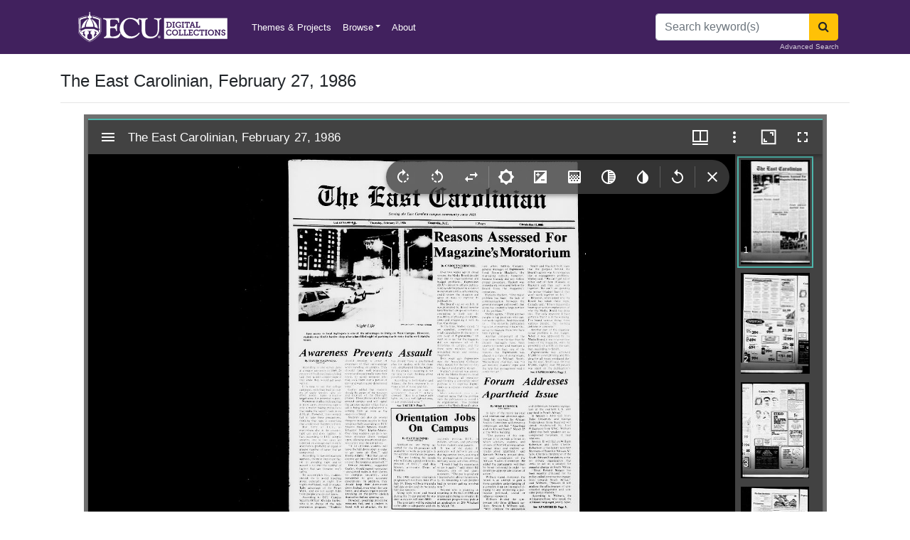

--- FILE ---
content_type: text/html; charset=utf-8
request_url: https://digital.lib.ecu.edu/57805
body_size: 71014
content:
<!DOCTYPE html>
<html lang="en">
<head>
    <meta charset="utf-8" />
    <meta name="viewport" content="width=device-width, initial-scale=1.0, user-scalable=yes, maximum-scale=2.0, shrink-to-fit=no" />
    <title>The East Carolinian, February 27, 1986 - ECU Digital Collections</title>
    <link rel="shortcut icon" href="/favicon.png">
    <link rel="apple-touch-icon" href="/favicon.png">
    <link rel="stylesheet" href="/css/site.css" />
    <link rel="stylesheet" href="/css/font-awesome.min.css" />
    <meta name="description" content="Discover digitized images, texts, audio, and video from ECU Libraries diverse collections and it's partners">
    <script src="/js/jquery.min.js"></script>
    <script src="/js/bootstrap.bundle.min.js"></script>
    <!-- Matomo Tag Manager -->
    <script>
        var _mtm = window._mtm = window._mtm || [];
        _mtm.push({'mtm.startTime': (new Date().getTime()), 'event': 'mtm.Start'});
        var d=document, g=d.createElement('script'), s=d.getElementsByTagName('script')[0];
        g.async=true; g.src='https://intranet.lib.ecu.edu/matomo/js/container_Jx8uSAdu.js'; s.parentNode.insertBefore(g,s);
    </script>
    <!-- End Matomo Tag Manager -->
    
    <link href="BotDetectCaptcha.ashx?get=layout-stylesheet&amp;amp;t=1768420800" rel="stylesheet" type="text/css" />
        <script src="/js/jquery.highlight.js"></script>
        <script src="/js/jquery.scrollto.js"></script>
        <script src="/js/jquery.finder.js"></script>
        <style>
            .finder {
                position: fixed;
                top: -50px;
                right: 0;
                left: 0;
                z-index: 999;
                display: -webkit-box;
                display: -ms-flexbox;
                display: -webkit-flex;
                display: flex;
                height: 50px;
                background: #fff;
                font-family: Arial, Helvetica, sans-serif;
                font-size: 14px;
                border-bottom: 1px solid #e5e5e5;
                box-shadow: 0 0 10px rgba(0, 0, 0, 0.2);
                padding: 5px;
                
            }

            .finder.active {
                    position: sticky;
                top: 0;
            }



            .finder-input {
                flex-grow: 1;
                width: 0;
                height: 40px;
                border: solid 1px #000;
                padding: 8px;
                outline: none !important;
            }

            .finder-input.not-found {
                color: #e7353f;
            }

            .btn-finder {
                width: 40px;
                height: 40px;
                text-align: center;
                padding: 0;
            }

            .finder-input,
            .btn-finder:not(:last-child) {
                margin-right: 5px;
            }

            .finder-count {
                display: -webkit-box;
                display: -ms-flexbox;
                display: -webkit-flex;
                display: flex;
                flex-direction: column;
                justify-content: center;
                color: #888;
                border-right: 1px solid #e5e5e5;
                margin-right: 5px;
                padding-right: 20px;
                white-space: nowrap;
            }

            .btn-finder,
            .finder-count {
                flex-shrink: 0;
                flex-grow: 0;
            }

            .highlight {
                background: #ff8;
            }

            .highlight.active {
                background: #ffd71b;
            }
        </style>

    <!-- Matomo -->
    <script>
        var _paq = window._paq = window._paq || [];
        /* tracker methods like "setCustomDimension" should be called before "trackPageView" */
        _paq.push(['trackPageView']);
        _paq.push(['enableLinkTracking']);
        (function() {
          var u="https://intranet.lib.ecu.edu/matomo/";
          _paq.push(['setTrackerUrl', u+'matomo.php']);
          _paq.push(['setSiteId', '6']);
          var d=document, g=d.createElement('script'), s=d.getElementsByTagName('script')[0];
          g.async=true; g.src=u+'matomo.js'; s.parentNode.insertBefore(g,s);
        })();
    </script>
    <!-- End Matomo Code -->
</head>
<body class="d-flex flex-column h-100">
    <header class="bg-purple">
    <div class="container">
        <nav class="navbar navbar-expand-sm navbar-dark bg-purple">
            <a class="navbar-brand" href="/"><img alt="ECU Digital Collections" src="/img/ecu_dc_wordmark.svg" title="ECU Digital Collections" style="height:50px"/></a>
            <span class="navbar-text">&nbsp;</span>
            <button class="navbar-toggler" type="button" data-toggle="collapse" data-target="#ecu-nav" aria-controls="ecu-nav" aria-expanded="false" aria-label="Toggle navigation">
                <span class="navbar-toggler-icon"></span>
            </button>

            <div class="collapse navbar-collapse" id="ecu-nav">

                <ul class="navbar-nav mr-auto">
                    <li class="nav-item">
                        <a class="nav-link" href="/collections">Themes & Projects</a>
                    </li>
                    <li class="nav-item dropdown">
                        <a class="nav-link dropdown-toggle" data-toggle="dropdown" href="#" role="button" aria-haspopup="true" aria-expanded="false">Browse</a>
                        <div class="dropdown-menu" style="z-index: 2000;">
                            <a class="dropdown-item" href="/search?utf8=✓">All Items</a>
                            <a class="dropdown-item" href="/locations/browse">Divisions</a>
                            <a class="dropdown-item" href="/subject/browse">Subjects</a>
                            <a class="dropdown-item" href="/mycollections/about">My Collections</a>
                            <a class="dropdown-item" href="/collections?utf8=✓">Themes & Projects</a>
                        </div>
                    </li>


                    <li class="nav-item">
                        <a class="nav-link" href="/about">About</a>
                    </li>
                </ul>
                    <form method="post" class="form-inline my-2 my-lg-0" action="/search/route">
                        <div class="input-group">
                            <input name="q" id="q" class="form-control" type="search" placeholder="Search keyword(s)" aria-label="Search">
                            <div class="input-group-append">
                                <button class="btn btn-warning" type="submit" aria-label="Search"><span class="fa fa-search"></span></button>
                            </div>
                        </div>
                        <a href="/advanced" class="small position-absolute" style="bottom: 3px; right: 15px; color: #cfc7d7">Advanced Search</a>
                    <input name="__RequestVerificationToken" type="hidden" value="CfDJ8LPGSs0fHNZIm3KZsIIvFEsuhGY_t_cmiHXObo9WVm1jxLjgfQMfnKzLUUylycXkH_yZbDtYQBfiwAGoEE8sTaPKk-gdyjHfI_mFBs_aR8TSkeMjMKm0PSc96k2lNAe6Mtadj3iFdKPnH1SLwe9GijU" /></form>
            </div>
        </nav>
        <!--

<div class="alert alert-danger" role="alert">
    Example of a site-wide flash message. <a href="/about">Link</a>
</div>






<div class="alert alert-danger" role="alert" style="border: solid 1px red">
    <b>Starting at 9:00am eastern standard time on August 3, 2022, the Digital Collections repository will be undergoing a database migration. The planned downtime is minimal. We apologize for any inconvenience that may occur. Please reach out to us at <a href=mailto:ALS_DIGITALCOLLECTIONS@ecu.edu?subject="Repository Update">ALS_DIGITALCOLLECTIONS@ecu.edu</a> with any questions or comments. Thank you for your patience.</b>
</div>

<div class="alert alert-danger" role="alert" style="border: solid 1px red">
    We're updating our repository, some pages may be temporarily unavailable. We apologize for any inconvenience that may occur. Please reach out to us at <a href="mailto:ALS_DIGITALCOLLECTIONS@ecu.edu">ALS_DIGITALCOLLECTIONS@ecu.edu</a> with any questions or comments.
</div>



<div class="alert alert-danger" role="alert" style="border: solid 1px red">
    Some of our services are temporarily unavailable. We apologize for any inconvenience that may occur. Please reach out to us at <a href="mailto:ALS_DIGITALCOLLECTIONS@ecu.edu">ALS_DIGITALCOLLECTIONS@ecu.edu</a> with any questions or comments.
</div>
-->

    </div>
</header>
<div class="modal fade" id="exampleModal" tabindex="-1" aria-labelledby="exampleModalLabel" aria-hidden="true">
    <div class="modal-dialog">
        <div class="modal-content">
            <div class="modal-header">
                <h5 class="modal-title" id="exampleModalLabel">Digital Collections User Survey</h5>
                <button type="button" class="close" data-dismiss="modal" aria-label="Close">
                    <span aria-hidden="true">&times;</span>
                </button>
            </div>
            <div class="modal-body">
                <iframe src="https://ecu.az1.qualtrics.com/jfe/form/SV_42WjdbwMmUYAX1s" width="100%" height="400px" frameborder="0" marginheight="0" marginwidth="0">Loading…</iframe>
            </div>
        </div>
    </div>
</div>

    <div class="container position-relative">
        



<h4 class="mt-4">The East Carolinian, February 27, 1986</h4>
<hr />

                
    <div class="row justify-content-center">

        <div class="col-11">
            <div id="ecu-mirador" style="min-height: 800px"></div>
            <script src="/js/main.js" data-manifest="../../Manifest/57805" data-canvas="0"></script>
        </div>

    </div>
        <div class="d-flex justify-content-center mt-2">
            <div class="btn-toolbar mb-3 mx-auto" role="toolbar" aria-label="Download options">
                    <div class="btn-group" role="group" aria-label="PDF">
                        <a href="https://digital.lib.ecu.edu/encore/ncgre000/00000058/00057805/00057805.pdf" class="btn btn-info btn-sm mr-2" id="pdfLink"><i class="fa fa-file-pdf-o"></i> View PDF</a>
                    </div>
                <div class="btn-group" role="group" aria-label="1000px image">
                    <a id="small-dl" href="#" class="btn btn-info btn-sm mr-2"><i class="fa fa-download"></i> Small image - 1000px</a>
                </div>
                <div class="btn-group" role="group" aria-label="4000px image">
                    <a id="large-dl" href="#" class="btn btn-info btn-sm"><i class="fa fa-download"></i> Large image - 4000px</a>
                </div>

            </div>
        </div>


            <div class="row">
    <div class="col-1"></div>
    <div class="col-10">
        <div class="accordion mb-4" id="accordionExample">
            <div class="card">
                <div class="card-header bg-warning text-center" id="headingOne">
                    <h5 class="mb-0">
                        <button class="btn btn-link text-dark" type="button" data-toggle="collapse" data-target="#collapseOne" aria-expanded="true" aria-controls="collapseOne">
                            <i class="fa fa-file-text-o"></i> View Text <i class="fa fa-sort"></i>
                        </button>
                    </h5>
                </div>
                <div id="collapseOne" class="collapse show" aria-labelledby="headingOne" data-parent="#accordionExample">
                    <button class="finder-activator btn btn-primary btn-sm mt-2 mr-2" style="display:none" data-finder-activator>Search Text <i class="fa fa-search"></i></button>
                    <div class="app" data-finder-wrapper data-finder-scroll-offset="175" style="max-height: 400px; overflow-y: scroll">
                    
                    <div class="content" data-finder-content>

                        <meta charset="utf-8" />
                        <div class="other">
  <p>[This text is machine generated and may contain errors.]</p>
  <br />
  <hr />
  <div align="center">
    <h5>
      <a name="" class="tei-page">Page </a>
    </h5>
    <a target="_blank" href="&#xD;&#xA;                  https://iiif.lib.ecu.edu/cantaloupe/iiif/2/00057805_0001.jp2/full/2000,/0/default.jpg&#xD;&#xA;              ">
              View Image 1</a>
  </div>
  <br />
  <br /><p>
alb<br />
(Earnltntan<br />
Serving the East Carolina campus community since 1925<br />
Vol.60 No.4?-(J<br />
Thursday, February 27, 1986<br />
Greenville, N.C.<br />
12 Pages<br />
Orcutatioo I2,i<br />
Reasons Assessed For<br />
Magazine's Moratorium<br />
Night Life<br />
jim iji n.fss iv hu' i iMiiH<br />
Easy access to local nightspots is one of the advantages to living on West Campus. However,<br />
students ma find it hard to sleep after a fun-filled night of partying due to noisy traffic on Cotanche<br />
Street.<br />
Awareness Prevents Assault<br />
By DAVID McGlNNFSS<br />
According to one survey done<br />
at a major university in 1985, 25<br />
percent of treshmen males polled<br />
said they would commit rape if<br />
they knew they would get away<br />
with it.<br />
It is easy to see that college<br />
campuses, with their built-in sup-<br />
ply of single females, who are<br />
often alone, make attractive<br />
target areas for potential rapists<br />
Numerous studies indicate that<br />
in most cases, preventing rape is<br />
only a matter taking precautions<br />
that make the rapist's task more<br />
difficult. However, most women<br />
fail to take these precautions,<br />
thinking that rape is something<br />
that could never happen to them.<br />
But here at ECU, as<br />
everywhere else in the country,<br />
rape can and does happen. In<br />
fact, according to ECU campus<br />
security, one to two cases are<br />
reported on average each month,<br />
and there is probably an equal or<br />
greater number of cases that go<br />
unreported.<br />
According to law-enforcement<br />
agencies, the most important fac-<br />
tor in avoiding rape and or<br />
assault is to limit the number of<br />
factors that can threaten one's<br />
safety.<br />
To acccomplish this, students<br />
should: try to avoid traveling<br />
alone, especially at night. Use<br />
highly-trafficked, well-lit routes.<br />
Take advantage of the Pirate<br />
Walk, and do not accept rides<br />
from people you do not know.<br />
According to ECU Campus<br />
Security Officer Rhonda Gurley,<br />
who is in charge of the rape<br />
prevention program, "Students<br />
should develop a sense of<br />
awareness of their surroundings<br />
when traveling on campus. They<br />
should take well-populated<br />
routes and occasionally vary their<br />
route, to avoid someone who<br />
may sialk them over a period of<br />
days and wait in a pre-determined<br />
area<br />
Gurley added that students<br />
should be aware of the function<br />
and location of the blue-light<br />
phones. These phones are located<br />
around campus and will signal<br />
the campus security office that a<br />
call is being made and where it is<br />
coming from as soon as the<br />
receiver is lifted.<br />
Students can also do several<br />
things to increase security in their<br />
residence halls according to ECU<br />
Student Health Services Health<br />
Educator Mary Elesha-Adams.<br />
One thing students can do is not<br />
leave entrance doors wedged<br />
open, allowing unauthorized per-<br />
sons entry into the dormitory.<br />
"A lot of times students will<br />
leave the hall doors open in order<br />
to get some air flow said<br />
Elesha-Adams. "But that can let<br />
anyone get into the dorm lobby,<br />
or even the residence area itself<br />
Female residents, suggested<br />
Gurley, should report suspicious<br />
:?. unescorted males in their dorms<br />
to campus security, and<br />
remember to give accurate<br />
descriptions. In addition, they<br />
should keep their dorm-room<br />
doors locked, even when they are<br />
home, and always require people<br />
knocking on the door to identify<br />
themselves before opening up.<br />
However, assuming preventive<br />
measures fail, and a student is<br />
faced with an attacker, she (or<br />
he) should have a pre-formed<br />
plan for dealing with the situa-<br />
tion, emphasized Elesha-Adams.<br />
As the attack is occuring is not<br />
the time to start thinking about<br />
possible responses.<br />
According to both Gurley and<br />
Adams, the best response is to<br />
make a lot of noise and run.<br />
"It's important to run to<br />
somewhere though Adams<br />
stressed. "Run to a house with<br />
lights on, to a well-lighted area,<br />
or any populated area<br />
See TACTICS Page 5.<br />
By CAROLYN DRISCOLI.<br />
NUff Vtritrr<br />
Over two weeks ago in closed<br />
session, the Media Board decided<br />
that due to organizational and<br />
budget problems, Expressions<br />
(ECU's minority affairs publica-<br />
tion) would be placed in a state of<br />
moratorium until a subcommittee<br />
could review the situation and<br />
agree on ways to improve the<br />
publication.<br />
The Board's action on Feb. 10<br />
was prompted by Board member<br />
Kirk Shelley's proposal to form a<br />
committee to look into the<br />
possibility of phasing-out Expres-<br />
sions and integrating it with the<br />
East Carolinian.<br />
At the time, Shelley stated, "I<br />
am appalled, completely and<br />
totally appalled (with the most re-<br />
cent issue of Expressions) He<br />
went on to say that the magazine<br />
did not represent all of the<br />
minorities on campus, and that<br />
there were mistakes such as<br />
misspelled words and sentence<br />
fragments.<br />
Two week ago Expressions<br />
won the Associated Collegiate<br />
Press Award for the best in show<br />
for layout and graphic design.<br />
Shelley's proposal vas amend-<br />
ed by the Media Board in closed<br />
session freezing all operations<br />
and forming a committee whose<br />
purpose is to improve Expres-<br />
sions as a separate medium said<br />
Smith.<br />
Most individuals dose to the<br />
situation agree that the problem<br />
with the publication is rooted in'<br />
its organization. This problem<br />
came to the Media Board's atten-<br />
tion when Jeffrey Canady,<br />
general manager of Expressions<br />
fired Jimmie Hackett, the<br />
managing editor; however,<br />
because Canady did not follow<br />
proper procedure, Hackett was<br />
immediately reinstated before the<br />
Board froze the magazine's<br />
operations.<br />
Explains Hackett, "One major<br />
problem has been the lack of<br />
communication between the<br />
general manager and myself; that<br />
alone has created a large portion<br />
of the problem<br />
Shelley agrees, "There are two<br />
people in top positions who can-<br />
not work together. And they need<br />
to  The minority publication<br />
lias a lot of potential it hasn't liv-<br />
ed up to because these two have<br />
been fighting<br />
Another component of the<br />
:ssue stems from the fact that the<br />
present managers have been<br />
unable to recruit and maintain a<br />
full staff. In fact, one of the<br />
reasons that Expressions was<br />
placed in a state of moratorium,<br />
according to Michael Smith,<br />
Media Board chairman, was "to<br />
get minority students' input and<br />
the help that management said it<br />
could not kjet<br />
Smith and Hackett both state<br />
that the purpose behind the<br />
Board's action was to reorganize<br />
due to management problems.<br />
Shelley said, "We can't get rid of<br />
either one of them (Canady or<br />
Hackett) and they can't work<br />
together. We can't see spending<br />
the money (student fees) if they<br />
won't work together on this<br />
However, when asked why the<br />
Board has taken these steps,<br />
Canady said, "1 have requested a<br />
hearing or written explanation of<br />
why the Media Board has done<br />
this. The only response I have<br />
gotten is that it is in the working.<br />
I've heard various things from<br />
various people, but nothing<br />
definite or concrete<br />
Another part of the organiza-<br />
tional problem is the budget.<br />
When it was approved by<br />
Media Board, it was to cover four<br />
issues of the magazine, with the<br />
possibility of a fifth in the sum-<br />
mer, according to Smith.<br />
Expressions was allowed<br />
S.OOO to cover printing and bin-<br />
ding for all issues produced dur-<br />
ing the year. Smith said. Of that<br />
$000, slightly over 59 percent<br />
was spent on the publication's<br />
See EXPRESSIONS Page 5.<br />
Forum Addresses<br />
Apartheid Issue<br />
Orientation Jobs<br />
On Campus<br />
By PATTI K.EMM1S<br />
MnftMH Nf? Aii<br />
Applications are being ac-<br />
cepted for the 16 positions still<br />
available to work as assistants in<br />
the summer orientation program.<br />
"We are looking for people<br />
who will make a positive first im-<br />
pression of ECU said Ron<br />
Speier, associate Dean of<br />
Students.<br />
The 1986 summer orientation<br />
program will run from June 15 to<br />
July 14. There will be a one and a<br />
half day session and six two and a<br />
half day sessions.<br />
Along with room and board<br />
during the 31 day period the stu-<br />
dent assistants will earn $800.<br />
The assistants will be expected<br />
to be able to adequately and ob-<br />
jectively portray ECU, its<br />
policies, services, and personnell<br />
to new students and parents.<br />
A few of the duties the<br />
assistants will perform are con-<br />
ducting campus tours, assisting in<br />
the pre-registration process and<br />
with any social activities offered.<br />
"I wish 1 had the opportunity<br />
to do it again said senior Bill<br />
Dawson, one of last year's<br />
assistants. "The pay is good and<br />
I learned a lot about the universi-<br />
ty. Its rewarding to see people I<br />
had in sessions getting involved<br />
now<br />
Anyone who is planning on<br />
returning in the fall of 1986 and<br />
interested in being involved in the<br />
orientation program may pick up<br />
an application in 209 Whichard<br />
bv March 7th.<br />
By MIKELIDWICK<br />
News Ldilot<br />
In light of the recent national<br />
and international attention apar-<br />
theid has received, the African<br />
Studies Committee will present a<br />
symposium entitled "Apartheid<br />
and the United States" March 25<br />
at the Willis building.<br />
"The purpose of this sym-<br />
posium is to provide a forum in<br />
which scholars, students, and<br />
citizens of North Carolina can ex-<br />
change ideas and explore at-<br />
titudes about apartheid said<br />
Kenneth Wilburn, project direc-<br />
tor and coordinator of the<br />
African Studies Committee. He<br />
added the participants will then<br />
be better informed in order "to<br />
determine appropriate courses of<br />
action<br />
Wilburn stated, moreover, the<br />
forum is an attempt to gain a<br />
more complete understanding of<br />
a complex situation instead of cl-<br />
inging to and promoting a par-<br />
ticular political, social or<br />
religious viewpoint.<br />
Wilburn divided the sym-<br />
posium into three different ses-<br />
sions. Session I, Wilburn said,<br />
"Will compare the similarities<br />
and differences between segrega-<br />
tion in the southern U.S. and<br />
apartheid in South Africa<br />
In Session I John Cell from<br />
Duke University and George<br />
Frederickson from Stanford will<br />
speak moderated by Joel<br />
Willaimson from UNC. Wilburn<br />
added that both speakers are ac-<br />
complished historians in race<br />
relations.<br />
Session II will featureWilham<br />
Robertson and John Chettle.<br />
Robertson is the deputy-assistant<br />
Secretary of State for African Af-<br />
fairs. Chettle is the director of the<br />
South African Foundation, a ma-<br />
jor private organization that<br />
seeks to act as a catalyst for<br />
peaceful change in South Africa.<br />
"Since Ronald Reagan has<br />
been recently criticized for his<br />
policy called constructive engage-<br />
ment towards South Africa<br />
said Wilburn, "Session II will<br />
analyze the effectiveness of con-<br />
structive engagement and con-<br />
sider policy matters<br />
According to Wilburn, the<br />
Afrikaners(those who speak the<br />
Afrikaan language) justify Apar-<br />
See APARTHEID Page 3.<br />
Selling Yourself On A Resume<br />
Bv JENNIFER MYERS<br />
Staff Writaf<br />
Writing a resume is a task<br />
students do not look forward to<br />
laboring over. However, your<br />
resume could be the most impor-<br />
tant document you prepare for it<br />
can determine your career<br />
outlook, and therefore, your<br />
lifestyle, after college.<br />
"Most people like to put it<br />
off says Jim Westmoreland of<br />
the Career Planning and Place-<br />
ment Center, in regards to begin-<br />
ning a resume. "I encourage<br />
On The inside<br />
Announcements2<br />
Classifieds9<br />
Editorials 4<br />
Features7<br />
Sports 10<br />
A man's feet should be<br />
planted In his country, but his<br />
eyes should survey the world.<br />
?George Santayana<br />
students to prepare one because it<br />
allows them to oganize their<br />
background, to discover what<br />
they've done and where they're<br />
going<br />
A resume is "selling yourself<br />
on paper according to<br />
Westmoreland. "What you are<br />
selling depends on how you for-<br />
mat your resume<br />
When preparing a resume, cer-<br />
tain steps should be followed. At<br />
workshops at the Bloxton House,<br />
Westmoreland advises students<br />
to begin by listing all the infor-<br />
mation they can think of about<br />
themselves, in regards to educa-<br />
tion, experience, special skills<br />
and interests and hobbies. Then<br />
put the information in outline<br />
form, with the most recent<br />
achievement first. Items can be<br />
omitted later if not needed. This<br />
method, says Westmorland,<br />
helps organize the information.<br />
"Any work experience is good.<br />
It shows you are willing to<br />
work stated Westmoreland.<br />
"You can describe the jobs on<br />
your resume so that you bring out<br />
your Finest qualities. Show the<br />
best ot each job like what you<br />
accomplished or learned.<br />
Always list information instead<br />
of forming paragraphs he sug-<br />
gests. Use short phrases, not<br />
lengthy sentences, and write your<br />
career objective last, because it is<br />
easier to formulate an objective<br />
with your information already<br />
organized.<br />
Your resume should be con-<br />
cise. The words you choose are<br />
important in the message they<br />
relay to the prospective<br />
employer, Westmorland added.<br />
It does not have to be typeset to<br />
be effective. It depends on your<br />
field of interest and the message<br />
you wish to convey.<br />
"A resume is what differen-<br />
tiates you from others said<br />
Westmoreland. An employer<br />
should be able to read it and use<br />
it as a guide for an interview after<br />
having enough background infor-<br />
mation supplied by your resume.<br />
Jay Martin, who conducts in-<br />
terviews for Burroughs Wellcome<br />
in Raleigh, said what impresses<br />
him most, but is sometimes<br />
See EFFECTIVE Page 2.<br />
Information Night<br />
Last night a number of students participated in Senior Information Night, two hours filled with in-<br />
formation to prepare seniors for interviews, career strategy, and financial decisions. The event was<br />
sponsored by the Senior Class Council.<br />
-? r<br />
' ?? -?<br />
? "? ? mmi.Mmf?'r'<br /><br /><hr /><div align="center"><h5><a name="" class="tei-page">Page </a></h5><a target="_blank" href="&#xD;&#xA;                  https://iiif.lib.ecu.edu/cantaloupe/iiif/2/00057805_0002.jp2/full/2000,/0/default.jpg&#xD;&#xA;              ">
              View Image 2</a></div><br /><br /><p><br />
THEEAST CAROLINIAN FEBRUARY 27<br />
!986<br />
Announcements<br />
ECU FRISBEE<br />
Congratulations IRATES on vour recent<br />
v-ctor.es The ECU Fnsbee Club etends a<br />
warm .nvltat,on io all students to come out<br />
and ti.ck some disc Practive and play is<br />
1 ues T r,Urs ? Sunday 3 30 at the bottom of<br />
the hill Meetings are Thursday X in room<br />
2 MSC Watcn tor the Natural Light snng<br />
ULTIMAX VII in April Be there and get<br />
Mori'<br />
LAW SOCIETY<br />
The ECU La Society will be meeting<br />
March 4 at 8 p m in room 221 Mendenhaii<br />
Our guest speaker will be Myron Mill, recent<br />
law school graduate and practicing local at<br />
torney We will also discuss our plans tor a<br />
trip to the UNC Law School Please attend<br />
Fot more information iaii R.cnara Pond<br />
?58 3155<br />
STUDENTS FOR SANFORD<br />
There will be an organizational meeting of<br />
b'uoents tor Santord tor u S Senate on<br />
Wednesday Martn 5 3 X pm room 247<br />
Menoenhaii Student Center Ail interested<br />
pet ions are u'Qeo to attend For more into<br />
'i-ut Brytin Averette at 758 4530<br />
ECU HONOR BOARD<br />
' ' ? ? ?  be a meeting it 'tie ECU Honor<br />
. ? Menoenhaii 224 at 6 30 pm<br />
nembers are epecteo to attend An,<br />
questions 1 an jetf Clon.nger at 830 1140<br />
CAMPUS SERVICE<br />
1 Set .<br />
Boy iai<br />
? win be held if<br />
jtiday rvarcr 2<br />
1 It 18 30 a m<br />
be the speaker<br />
Jenkins<br />
9H6 the<br />
Minister<br />
FOLCF<br />
welcome everyone to attend<br />
PPHA<br />
? ? 1 rfess ina rlealtt Alliance will have<br />
? ? ? aav February 28<br />
 ' 144 in Mendenhail Studen'<br />
 ? ?' ???H! Quests are welcome<br />
PSI CHI<br />
terei teo n o.r nq p Chi ap<br />
ir available in the P?,<br />
? me are due back m by Marc1 6<br />
HONORSGRADUATES<br />
expects<br />
semester h<br />
'0 graduate tr.<br />
sep Df danger<br />
Rags<br />
EAST CAROLINA EARLY<br />
CHILDHOOD CLUB<br />
The ECC Club announces its next meeting<br />
March 4, 1986 at 5 00pm ,n Speight 308 The<br />
program will include a Spring Activities<br />
Workshop and elections Get involved be<br />
there'<br />
NURSING STUDENTS<br />
AH nursing students interested in becom<br />
mg a member of the East Carolina Assooa<br />
on oi Nursing Students are invited to a<br />
neetmg Thursday 2 27 at 7pm m 101 NB We<br />
w.ll be electing i?86 87 oH.cers Th,s is a<br />
mandatory meeting tor all members<br />
Refreshments will be provided Non<br />
members and members are encouraged ?o<br />
attend Looking forward to seeing you<br />
there!<br />
SOCIETY FOR<br />
ADVANCEMENT OF<br />
MANAGEMENT<br />
The Society tor Advancement of Manage<br />
ment wishes to invite you to come and io,n<br />
us All maiors are welcome Calendar of<br />
Events Fee 27 Lecture and Tour (Empire<br />
Brushes incat 1 30 p m.Mar 5 Lecture<br />
and Tour (Quality Circles Burrough<br />
Wellcome) at I 30 p m Apr 2 Guest<br />
Speaker Vice Pres John Lennon (Central<br />
Carolina Bank Banking Polices and Hiring<br />
Practices For more information about SAM<br />
and our act.vites Contact John Bland<br />
7 52 2628<br />
BLACK AWARENESS<br />
MONTH<br />
Free h,gh blood pressure and sickle cell<br />
screenings will be held Friday February 28<br />
at Mendenhail Student Center from<br />
10 00am 2 00pm as part ot the Black<br />
Awareness Month activities Sponsored by<br />
kappa Alpha Psi fraternity Assooahon of<br />
Nurstno Students and the Student Health<br />
Service Can Nokom.s Gregory at 752 973<br />
tor more information<br />
STUDENTS FOR ECONOMIC<br />
DEMOCRACY<br />
Students tor Economic Democracy will<br />
hold a meet.ng this Sunday at 5 30 P M in<br />
Mendenhail Student Center room 238 We<br />
w.ll discuss world hunger, hunger relief and<br />
Lisa Heiber will g.ve a presentation on the<br />
up coming CROP walk aga.nst hunger<br />
MEDIA BOARD<br />
There will be a hearing held march 4. at<br />
300pm 400pm, in Mendenhail Student<br />
Center, room 221 concerning improvements<br />
for Expressions<br />
BLACK ALUMNI<br />
ASSOCIATION<br />
There will be a meeting of the ECU Black<br />
Alumm Association on Monday, March 3<br />
1984 The meeting will be held at mendenhail<br />
Student Center, room 248 at 6 00 pm<br />
LUTHERAN STUDENT<br />
ASSOCIATION<br />
LSA will meet Sunday at a 00 at Our<br />
Redeemer Lutheran Church on Elm Street<br />
Dinner will be served and future plans<br />
discussed<br />
ZCTAPHI BETA<br />
SORORITY, INC.<br />
The WIZ Club, Zeta Ph, Beta sorority s lit<br />
tie sister organization. ,s having an interest<br />
meet.ng Thursday, February 27 1986 at 6 00<br />
pm m 243 MSC All young who interested in<br />
making new friends and learning more about<br />
sorority i,te are cordially invited to attend<br />
For more information please contact Miss<br />
Debra M.dgetteat at 752 8879 Refreshments<br />
will be served<br />
ECU COUNCILOF<br />
HONOR SOCIETIES<br />
There will be a meeting tonight at 5 15 ,n<br />
BD 204 All members please plan to attend<br />
WATER SKI CLUB<br />
Pre sk. party Wed March 5, 8 00at the<br />
Tree House There will be videos of water<br />
sk.mg and a keg of beer for sk.ers Join us<br />
and become a skier<br />
BLACK AWARENESS MONTH<br />
Free high blood pressure and sickle cell<br />
screenings will beheld Friday February 28<br />
a' Mendenhail Student Center from 10 00am<br />
2 00pm as part of the Black Awareness<br />
Month act.vfies Sponsored by Kappa Alpha<br />
Psi fraternity Association of Nursing<br />
Students and the Student Health Service<br />
Can Nokomis Gregory at 752 9673 lor mure<br />
nfor mation<br />
EAST CAROLINA HONORS<br />
ORGANIZATION (ECHO)<br />
There will be a meeting concerning the<br />
beach weekend on Thursday February 27<br />
M interested must attend tor ,nformat,on<br />
INTERVIEWING<br />
Two more interviewong workshops are<br />
scheduled at the Career Planning and Place<br />
ment Service To improve your presentation<br />
skills, to learn about the questions<br />
employers ask and to hear from Mr James<br />
about opportunities on and off campus, mark<br />
your calendar to come to the Bloxton House<br />
on February 25 and March 3 at 3 p m<br />
GRADUATING?<br />
Seniors and Graduate Students are en<br />
couraged to pick up a Registration Packet at<br />
the Career Planning and Placement Service<br />
Vou are able to leave a resume with us and<br />
stabhsh a place to put letter of reference on<br />
tile Vou will be able to interview on campus<br />
if you meet the qualifications of the<br />
employers who come to campus between Oc<br />
tober and April<br />
FREE TAX HELP<br />
The Accounting Society .s sponsoring a<br />
free tax preparation and advice service in<br />
the Student Booth at Mendenhail on<br />
Wednesdays and Thursdays from 46 pm<br />
thru tax season Federal instructions and<br />
lorms are available upon requests<br />
BLACK GRADUATE<br />
SUPPORTGROUP<br />
There will be a meeting of the Black<br />
Graduate Support Group Sunday, March 2 in<br />
Mendenhail at 8 15 p m Check the front<br />
aesk for room location For those of you who<br />
came last week please come back' If m<br />
terested call Dwight at 752 9267<br />
PSI CHI<br />
F.lm Presentation A Better Way ' O'<br />
Jeannie Golden, Monday March 3, 7 00<br />
P m Speight 129 Behavior modification<br />
techniques with mental retardates<br />
LSS SOCIETY<br />
GAME NITE<br />
Tues . March 4, 7 00 p m . Mendenhail lob<br />
By Please bring 50 cents' We re going to<br />
play table tennis, pool as wen as bowling<br />
and many others Come 10m the turn ' '<br />
-CELEBRATE<br />
SPRING BREAK 86<br />
 Ft. Lauderdale -<br />
as<br />
on the beach<br />
FT. LAUDERDALES PREMIERE<br />
CONCERT AND DANCE CLUB<br />
7 am to Noon - "EARLY RISER"<br />
BLOODY MARY SPECIAL<br />
For you early risers'have a Bloody Mary and KEEP THE MUG'<br />
10 am to 6 pm POOLSIDE PARTIES<br />
UVE D.J EMCEEING POOLSIDE CONTEST ? WATER VOLLEYBALL<br />
TOURNAMENT ? FREE BEER CHUG RELAYS ? FREE T SHIRT RELAYS<br />
THE BELLYFLOP CONTEST ? AND CLIMAX THE DAY WITH THE<br />
WETTEST, WET T SHIRT CONTEST FEATURED IN PLAYBOY MAGAZINE<br />
CASH PRIZES ? FREE T-SHIRTS ? AND OTHER GIVEAWAYS<br />
7 pm to 8 pm COLLEGE HAPPY HOUR<br />
east carolin;<br />
FREE SPRING BREAK 86 T-SHIRT with paid admission fob<br />
ABOVE COUEGE STUDENTS BE TWEES 7OCLOC0 AND 8 O'CLOCK<br />
WITH PROPER COLLEGE I O<br />
ALL BAR DRINKS AND DRAFT BEER - S 75<br />
COMPETE IN CONTESTS FOR PRIZES'<br />
EVENINGS<br />
SUMMERS im the beach presents<br />
FT LAUDERDALE S FINEST ROCK N ROLL BAND NIGHTLY PLUS OUR<br />
INTERNATIONALLY ACCLAIMED 0 J SPINNING THE BEST DANCE<br />
MUSIC AND ALL DAY ALL NIGHT MUSIC VIDEO<br />
Ca<br />
V ha! dit u plai<br />
MON, WED &amp; THUR<br />
Contest Nite<br />
Prizes &amp; giveaways<br />
TUE FRI<br />
Best Buns on the Beach<br />
Haraldad by Playboy magaina<br />
$175 OO Cash Prizes<br />
 r<br />
QJTK3&amp;<br />
Contest<br />
SATURDAY<br />
Come and Parry til 3 AM'<br />
SUNDAY<br />
Video Music Nite<br />
Danca to our Mida acaar ?ia.<br />
? "d apaciai affacn light ano?<br />
batwaar- band aata<br />
ONE FREE BAR DRINK OR DRAFT OR SOFT DRINK<br />
GOOD FROM 7-8 PM NIGHTLY<br />
FLORIDA DRINKING LAW You must be bom on or before June 30<br />
to gelly purchase alcoholic beverages In Florida<br />
1966<br />
 -????.???? ???wa' O'THU tut I'lTurmanO<br />
Effective Resumes A Necessity<br />
DOini flvcraoe ic rt .1?  . "<br />
Continued From Page 1.<br />
overlooked is "a definite direc-<br />
tion or field o' interest" that is<br />
usual!) stated in the objective.<br />
According to Martin and<br />
Westmoreland, a good resume<br />
should indicate accomplishment<br />
not just present<br />
and education.<br />
a listing o jobs<br />
your grade<br />
point average is good, then in-<br />
clude it. "Many high tech com-<br />
panies are impressed with a high<br />
GPA. They feel if you do well in<br />
college, your chances for success<br />
will be greater stated Martin.<br />
Personal characteristics should<br />
be omitted, such as height,<br />
weight, and sex. A company can-<br />
not legally require this informa<br />
tion and most companies ignore<br />
it if printed on the resume.<br />
Westmoreland and Martin<br />
both state that a resume should<br />
be neat and concise. Use effective<br />
words wisely chosen. The<br />
employer is usually a busy person<br />
and merely skims the resume at<br />
first, so important facts should<br />
stand out<br />
LSPR1NC BREAK '86<br />
COLPON<br />
Kentucky Nugget Snack<br />
Theresa Hemminy,<br />
Vft<br />
fami<br />
6 Kentucky Nuggets<br />
Kentucky Fries<br />
1 Large Drink<br />
"We do Chicken Right"<br />
$1.99<br />
Plus Tax<br />
Coupon Redeemable at<br />
Greenville locations only<br />
Expiration Date 3-3-86<br />
-coupon?-H?!<br />
OVERTONS<br />
2 Blocks from ECU ?<br />
Corner Third &amp; Jarvis Streets<br />
"Home of Greenville's Best Meals"<br />
We reserve the right to limit quantities.<br />
Prices Effective Through Tuesday. March 4<br />
Red Flame Seedless or<br />
Thompson Seedless<br />
WHITE<br />
GRAPES<br />
?8k<br />
STROH'S OR<br />
STROH'S LIGHT<br />
BEER<br />
Grade "A"<br />
Whole<br />
FRYERS<br />
6 pack - 12 oz<br />
Alorva Rhem<br />
?<br />
- .<br />
1<br />
cans<br />
Limit 3 vtnh<br />
S 10.00 or more<br />
food order<br />
lb.<br />
Bounty<br />
PAPER TOWELS<br />
giant roll<br />
69 C<br />
WIN<br />
CASH<br />
THE<br />
WIN<br />
$1.99<br />
Kellogg's<br />
CORN FLAKES<br />
BIG 18oz box<br />
?TMsLsert6B0CERIES<br />
itm or PDimir1<br />
Limit 2 rolls<br />
Grade "A" Fresh White<br />
Jumbo EGGS<br />
69 <br />
Limit 4<br />
dozen please.<br />
CASH &amp; GROCERIES GIVE-AWAY<br />
$225.00 Cash Jack Pot This Week!<br />
Complete Details in Store.<br />
'??????????????????????????????????A<br />
Sea I test Fresh<br />
ORANGE<br />
FLAKES<br />
M<br />
99<br />
I om Baver<br />
Freshman,<br />
" P <br />
cocl<br />
beac<br />
Get (he<br />
word out<br />
in the<br />
Annoujcements<br />
in The East Carolinian<br /><br />
Classi<br />
' New,<br />
wn<br />
CIASSK<br />
or Diet<br />
COCA-COLA<br />
2 Liter Bottle<br />
99 ?<br />
m<br />
Orange fuioe<br />
JUICE<br />
H? gallon carton<br />
99 C<br />
Campbell's<br />
CHICKEN<br />
NOODLE SOUP<br />
10 oz can<br />
28 C<br />
OVERTON'S COUPON!<br />
vamp&amp;lk<br />
Chicken<br />
Noodle<br />
Limit 4 Please<br />
y?'?<br />
each<br />
Limit 2 of your choice. Additional Cokes each $1.15.<br />
Richfood<br />
MILK<br />
h gallon carton<br />
99 <br />
VS<br />
RICHFOOD DETERGENT<br />
42 oz. box<br />
$i.oo<br />
With this coupon and $10.00 food order<br />
excluding advertised items. Without coupon 2$ 1.59.<br />
EXPIRIS1446<br />
ICASH SAVINGS OF 59Ci<br />
We've Taken th<br />
GREAT c<br />
FOOD <br />
We've Cut the Calo<br />
j '4 Lb. Jack's<br />
Jumbo Baked<br />
Potato<br />
Large Diet Coke<br />
or soft drink<br />
oi your choice<br />
I SAVE50C<br />
With This Coupon<br />
 (l imit I Per Purchase<br />
otter Expires J-5 16)<br />
OimF-THRl<br />
Bacon, Le<br />
Tomat<br />
Soup<br />
I arge diet C<br />
or soft dn<br />
of vour chf<br />
l SAVE!<br />
 With This Co<br />
(I imn I Pei Pur<br />
i pres 3-<br />
m txpires 3-5-?) r Expire 3-<br />
SAVE CASH &amp;C Aid<br />
306 (,reenille Blvd.<br /><br /><hr /><div align="center"><h5><a name="" class="tei-page">Page </a></h5><a target="_blank" href="&#xD;&#xA;                  https://iiif.lib.ecu.edu/cantaloupe/iiif/2/00057805_0003.jp2/full/2000,/0/default.jpg&#xD;&#xA;              ">
              View Image 3</a></div><br /><br /><p><br />
3REAK '86<br />
uderdale ?'<br />
&amp;<br />
N RISI K"<br />
l<br />
M<br />
ARTIES<br />
11 LAYS<br />
- h rm<br />
N MAGAZINE<br />
, f ?VAVS<br />
PPY HOUR<br />
'iizr cvo<br />
,4 <br />
?<br /><br />
99<br />
N FLAKES<br />
99 ?<br />
EN<br />
SOUP<br />
V<br />
Chicken<br />
Noodle<br />
?3 ' TJP<br />
'PON<br />
RGENT<br />
food order<br />
r coupon 2$l 59<br />
OF59C<br />
Campus Voice<br />
V hat do you plan to do after ou graduate from college?<br />
I I<br />
?<br />
I heresa<br />
Ju ?<br />
Hemming<br />
 u'<br />
and gei <br />
establish<br />
fi<br />
tan;<br />
v I! 11 iv. ,<br />
ve fun<br />
: ave a<br />
Derrick Williamson<br />
 reshman, Business<br />
"Make lots of money,<br />
tope<br />
Britt Pons<br />
Senior, Psychology<br />
"I will probably awork in an<br />
internship this summer. After<br />
that vacation and hopefully have<br />
a job somevt here "<br />
Apartheid<br />
Forum<br />
Continued From Page 1.<br />
theid based upon their interpreta-<br />
tion of the Bible.<br />
Session III, therefore, entitled<br />
"Apartheid and the Bible: The<br />
Nature of the Relationship" will<br />
"discuss the nature of the rela-<br />
tionship between apartheid and<br />
the Bible and what that means to<br />
black ethnic groups in South<br />
Africa Wilburn stated.<br />
Vernon Rose, a black South<br />
African baptist minister, and<br />
Motlalepula Chabaku, a South<br />
African religious leader, will<br />
discuss apartheid and its relation-<br />
ship with the Bible. The<br />
moderator is Dan Earnhardt ol<br />
the ECl ampus Ministry.<br />
The Keynote Speaker for the<br />
symposium, added Wilburn, will<br />
be Dan Purnell, and Purnell will<br />
return from a trip to South<br />
Africa the Sunday before the<br />
conference.<br />
Wilburn stressed that the sym-<br />
posium is free and open to the<br />
public.<br />
lona Rhem<br />
Cj <br />
Carolyn Deliapina<br />
Sophomort. I It n man<br />
full; " iding a ji b<br />
a,<br />
i<br />
H<br />
I<br />
m?i)<br />
pi<br />
KAPR<br />
phi iSsh<br />
LiveTtX Skou<br />
ATTfCM<br />
I om Baser<br />
I '? i ge<br />
"I pla ? . ?<br />
;<br />
beac<br />
I aura Wood<br />
Fnan, I ndei i .<br />
"Be successful and maybe have<br />
v<br />
$<br />
Get the<br />
word out<br />
in the<br />
Announcements<br />
in Tbe East Carolinian<br />
NEED CASH?<br />
Southern<br />
Gun &amp; Pawn<br />
752-2464<br />
500 N. Gr?ne<br />
r$<br />
1<br />
PET<br />
VILLAGE<br />
DONNA EDWARDS<br />
Owner<br />
Good Selection of Reptiles<br />
and Saltwater and Freshwater Fish<br />
We Carry A Complete Line<br />
of Dog, Cat, and Fish Supplies<br />
Master Card and Visa are accepted and financing is available.<br />
New Shipment of Fresh ? Saltwater Fish<br />
&amp; Chinchillas<br />
511 Evans St.<br />
Greensille. NC 27834<br />
Phone: 756-9222<br />
TSF5C<br />
55-V JLrTT<br />
THE EAST CAROLINIAN<br />
FEBRUARY 27, 1986<br />
National<br />
MARCH nor<br />
women's Lives<br />
March 9.1986<br />
,DX.<br />
10 am on me Man<br />
DBtWOT ? ra noi SB.<br />
Raty: 12 noon. Uncom Memorta<br />
??? AMIm Mrtk C??i Ufa A ? U?<br />
? $32 ?ui ?or? ro<br />
WMMVIUi MOW<br />
POB?i IMT<br />
MC17U1<br />
??????' -????'? I ?'??- l?TT???rgBr?g!?!a<br />
STUDENT OPPOR TUNITIES<br />
We are looking for girls in-<br />
terested in being<br />
counselors ? activity instruc-<br />
tors in a private girls camp<br />
located in Hendersonville, NC.<br />
Instructors needed especially in<br />
Swimming (WSIf, Horseback<br />
Riding, Tennis, Backpacking,<br />
Archery, Canoeing, Gym-<br />
nastics, Crafts. Also, Basket-<br />
hall, Computers, Drama,<br />
Suture Study, Field Hockey If<br />
your school offers a Summer<br />
Internship Program, we will be<br />
glad to help. Inquiries: Morgan<br />
Haynes, PO Box 400-C, Tryon,<br />
NC, 28782.<br />
East Carolina Tanning Center<br />
 3 Beds ? No waiting<br />
 Any member refering another receives 3 free visits<br />
 LBE Coupon Book has free visits<br />
 Open 10 a.m. till Late Night!<br />
 Suntana &amp; Wolfe Beds<br />
 2 Free Visits with purchase of package with this ad.<br />
(Bring a friend and that makes 5 free visits!<br />
 Headphones and fan in each room<br />
When nobody else can tan you ?<br />
We Can!<br />
Located Downtown<br />
Beside Heart's Delight<br />
757-3385<br />
for appointments<br />
THE BEST<br />
FOOT<br />
IL.il ii i li i .hi. 11 1 ni I ii i 111. hi,ill<br />
YOU'LL EVER<br />
PUT IN YOUR<br />
MOUTH.<br />
215 E 4rh Street<br />
$ 1.99 pitchers wpurchase of any sub<br />
Choice oi over 28 Sandwiches<br />
FREE DELIVERY<br />
(On Large Subs Only)<br />
Watch for Our Weekly Specials<br />
Thurs. Sun 11 am12pm<br />
Mun -Wed 1 1 am -1 1 p m<br />
Fn Sat 1 1 a.m2 a.m.<br />
752-2183<br />
PHONE AHEAD FOR FASTER SERVICE<br />
We've Taken the Guilt Out of Fast Food<br />
GREAT<br />
FOOD<br />
JACK<br />
LESS<br />
FAT<br />
OKt.AI EOCHM.I.SMAT<br />
We've Cut the Calories So You Don't Have To<br />
V Lb. Jack's Bacon, Lettuce, j<br />
Jumbo Baked<br />
Potato<br />
Large Diet Coke<br />
or soft drink<br />
of your choice<br />
SAVE 50C<br />
With This Coupon<br />
(Limit I Per Purchase<br />
Offer Expires 3-5-86)<br />
Tomato<br />
Soup<br />
Large diet Coke<br />
or soft drink<br />
of your choice<br />
SAVE 50C<br />
With This Coupon<br />
(limit I Per Purchase<br />
Offer Expires 3 5-86)<br />
Hot Ham'N<br />
Lite Cheese<br />
Baked Potato<br />
Large Diet Coke<br />
or soft drink<br />
of your choice<br />
SAVE 50C<br />
With This Coupon<br />
(l imn 1 Per Purchase<br />
Offer Expires 3 5-86)<br />
Chicken Filet<br />
Soup<br />
Large Diet Coke<br />
or soft drink<br />
of your choice'<br />
SAVE 50C<br />
With This Coupon<br />
(Eimit I Per Purchase<br />
Offer Expires 3-5-86)<br />
SA VECASH&amp; CALORIES WITH THESE COUPONS!<br />
306 Greenville Blvd. Plaza Mall Phone $57-7769<br />
A greeting<br />
card makes<br />
someone<br />
happvand<br />
shows youS<br />
remembered<br />
Select from our gallery<br />
of beautiful expressions.<br />
AMERICAN<br />
Greenville Sq. Shopping Cntr.<br />
format special person<br />
Central Book &amp; News<br />
I !<br />
i<br /><br /><hr /><div align="center"><h5><a name="" class="tei-page">Page </a></h5><a target="_blank" href="&#xD;&#xA;                  https://iiif.lib.ecu.edu/cantaloupe/iiif/2/00057805_0004.jp2/full/2000,/0/default.jpg&#xD;&#xA;              ">
              View Image 4</a></div><br /><br /><p><br />
Bit iEaat (Earfllitttan<br />
Serving the East Carolina campus community since 1925<br />
Tom Lu vender, o?, ?,<br />
JAY STONE, Managing editor<br />
Miki 11 dwick, w a Greg Winchester, m?,<br />
ScOT1 CoopER. v?? Anthony Martin, <br />
)aniei Mmrirj John Peterson, en<br />
Shannon Short. ????? ????,?<br />
iS?<br />
Di Chanii i Johnson, , <br />
Debbie Stevens. <br />
I ebruarv 2 is86<br />
OPINION<br />
Page 4<br />
Philppines<br />
Should Set Example<br />
K-rdinand Marcos has acknowledged that the divestment<br />
secreted out of the movement has been responsible for<br />
U.S. broadcast persuading South African business<br />
its leaders to meet with leaders of the<br />
ac<br />
Now that<br />
been safely<br />
Philippines<br />
media has<br />
ation of "the smiling revolu- South African anti-apa7theid move-<br />
1 1 hai is as it should be. mem. Thus economic sanctions<br />
What was particularly surprising, would have an even stronger im-<br />
howevei. was the candor exercised pact. Yet, Reagan undercut a tough<br />
,Trnf VVn thC!r aS?ess- economic sanctions bill against<br />
1 resident Reagan s role in South Africa that was authored in<br />
? events there. One CBS cor- Congress and offered a vastlv<br />
lant, in a special broadcast weaker sanctions bill with little real<br />
night, frankly stated that muscle of his own in its place<br />
had resisted prompting by In El Salvador Reagan's' ad-<br />
ivisors to withdraw his sup- ministration continues to support a<br />
Marcos until public protest government that has failed to<br />
n dimensions that made the substantially reform itself during<br />
v of Marcos imminent, his five years in office. Napolean<br />
added that the president had Duarte continues to preside over a<br />
to talk with journalists for corrupt military and death squad<br />
days because ot his depression killings despite his assurances to<br />
n ,nftK fTT PPwer- congress that he will enact reforms<br />
Jan Rather agreed with this ver- Moreover, El Salvador continues to<br />
events, adding it is dif- be an oligopoly with a handful of<br />
to predict what the reaction families owning over 80 percent of<br />
Philippine people might be the land and most of the country's<br />
thai the Lnited States sup- productive wealth.<br />
Marcos over 18 years until In Nicaragua Reagan's ad-<br />
days in office Several ministration continues to fund an<br />
nalists and government army of cutthroats and thugs ac-<br />
s hovvever professed a belief curately characterized bv reputable<br />
S relations with the Philip- human rights organizations like<br />
not be damaged because Amnesty International and<br />
led States had distanced America's Watch as being largely<br />
the Marcos regime over comprised of ex-Somoza national<br />
VClir  guard. Somoza was the Marcos-<br />
comments of interest made style tyrant who the United States<br />
hat telecast included supported in Nicaragua before he<br />
y Paul Aquino, brother was run out of the country by the<br />
Sandinistas and a broad-based<br />
coalition of businessmen, peasants<br />
and students. His national guard,<br />
which was initially formed and<br />
trained by the United States, ter-<br />
rorized the country's citizens.<br />
Regardless of what one thinks<br />
about the Sandinistas, supporting a<br />
small mafia to overthrow a govern-<br />
ment that U.N. observers claim was<br />
6VERVB0W G COMES 7D 6RENAW ON A CmSS SHIP<br />
.Campus Forum<br />
Controversy Over Expressions<br />
.<br />
pines<br />
I<br />
he<br />
;ei<br />
s<br />
Mai<br />
? quii<br />
on Aquino. He said that<br />
formed Aquino govern-<br />
will take steps to end corrup-<br />
ind to rid local governments of<br />
:os appointees commonly<br />
a as "warlords<br />
predictions compelled one<br />
ive LBS correspondant repor-<br />
om Manila to declare that the<br />
ivernment will be a liberal<br />
u<br />
nmem and thus the worst duly elected' canabelvedIt<br />
hat could happen to the com- is simply unconscionable. More to<br />
insurgency currently the nninr Amnct, int.??i?.<br />
There is a scandal and an uproar on<br />
this campus. The minority magazine<br />
has been put into a state of<br />
moratorium because of apparent<br />
mismanagement. Now, many of the<br />
minority students on campus feel ihat<br />
the Media Board, through this action.<br />
has made a grossly racial attack upon<br />
them. I have even heard one student<br />
insinuate that it is a plot by the largely<br />
white Media Board to quell any form<br />
ol black student unity or advance-<br />
ment. This statement, though I onlv<br />
heard it as the opinion of that one<br />
student, scares me because it is very<br />
likely that several other black<br />
students share this biased and highly<br />
paranoid view.<br />
1 am heartened, on the other hand,<br />
though, by the opinions of some<br />
other black students whom I have<br />
heard to express relief over the Media<br />
Board's decision ot place Expressions<br />
into moratorium rather than, as may<br />
be more appropriate, dissolving it<br />
completely. The want to give it a<br />
chance; to allow it to rise from its still<br />
smoldering ashes. The ashes of gross<br />
budget over-runs, unpublished edi<br />
tions, and staff wars. Through all of<br />
the current battles and controversies<br />
the Media Board has operated in a<br />
purely professional, and sympathetic<br />
manner and they deserve a hand from<br />
all of the students on this campus.<br />
In a related issue, though. 1 would<br />
like to address the question over the<br />
appropriation of student funds to a<br />
publication that speaks to a singularly<br />
black audience yet considers itself a<br />
minority magazine. Perhaps the<br />
Media Board should rename the<br />
Marcos<br />
id that<br />
he said, "is the best<br />
communism could<br />
currently the point, Amnesty International's<br />
'Somebody 1985 human rights report makes it<br />
evident that Nicaragua's human<br />
rights record is far superior to that<br />
of El Salvador. Yet Reagan sup-<br />
ports the government of El<br />
Salvador with bombs bullets and<br />
dollars while he mines a harbor,<br />
stages an economic boycott and<br />
sponsors a CIA trained<br />
publication Expressions: East<br />
( arolina j Black Student Magazine<br />
and at the same time appropriate<br />
more of out student fees to establish<br />
other magazines, each specifically for<br />
other minorities on campus:<br />
Hispanics, Middle Easterners,<br />
American Indians, Jews, the blind (in<br />
Braille), the deaf, para- and<br />
quadraplegics, and women. Please do<br />
not assume that 1 am making light of<br />
the Black condition in this country. I<br />
fully understand the past and conti-<br />
nuing problems of the Afro-<br />
American in our country's social<br />
system. 1 am only trying to put it into<br />
perspective; that Blacks are not the<br />
onlv minority, and that by naming<br />
mselvcs as such, as the one and on-<br />
lv minority in fact, is wrong. They are<br />
only hampering their own progress in<br />
civil rights.<br />
Bv writing this letter I realize that I<br />
have set myself up for considerable<br />
reprisals, but 1 hope that I have<br />
clarified a few points to the more<br />
reasonable people out there. I myself<br />
am a minority as a member of the<br />
Democratic party on this campus, a<br />
group which regularly receives heavy<br />
and vulgar criticism from the more<br />
conservative contingent. (Of course I<br />
receive these attacks by choice and<br />
have the opportunity to change my<br />
position at any time.) Mav I suggest<br />
that the socially conscious student at<br />
ECU face their oppressors in the<br />
same way that I have faced mine. I<br />
rose above my apathetic tendencies<br />
and am now involved in shaping the<br />
North Carolina student's voice to the<br />
General Assembly through the North<br />
Carolina Student Legis ai .<br />
Perhaps minority (Black 1<br />
who feel that they are not rece<br />
appropriate attention on tl<br />
should become active on the I . .<br />
newspaper or yearbook<br />
magazine or radio station - S <br />
or Student Union, or whatevci<br />
To my knowledge the Expressions<br />
magazine is the only pub<br />
this campus that, if not in theory,<br />
in fact strictly defined <br />
boundnes and is funded<br />
students at large. I<br />
based spending ol tudent I<br />
is grossly inappropriate<br />
A campus publica<br />
specific racial or rei m j$<br />
important though as a I<br />
group's unity and furthei develop<br />
men Mv onlv argucmei<br />
development should come ft<br />
within the group itself and sh lid<br />
be the responsibility ol an impai<br />
entity such as the Media Board. N<br />
to slight any Blacks on this can<br />
but I feel that if Expressions is to c !<br />
tinue it should be the responsibili<br />
its director and editors; that it indeed<br />
be East Carolina's MINOR<br />
magazine and not a front I<br />
school's most powerful m<br />
group. The other minorities<br />
defined by race, creed, nation, sex,<br />
handicap) are being done a greal<br />
disservice. Human unity is e goa<br />
but it will not be ace<br />
through the present Expressions<br />
DA. Swanson.<br />
Senior, English<br />
Such comments should be in-<br />
ructive to anyone cognizant of re-<br />
cent events in South Africa or in<br />
Central America. In those regions<br />
too the Lnited States also has the<br />
opportunity to play a constructive<br />
e to end tyranny and encourage<br />
peace and democracy.<br />
Sadly, however, the Reagan ad-<br />
ministration is pursuing policies<br />
are having the opposite effect.<br />
hist as he did in the case of Marcos,<br />
the president is refraining from tak-<br />
ing strong action against the Botha<br />
regime in South Africa to the bitter<br />
end.<br />
I en such conservative publica-<br />
ns as Business Week and the<br />
W all Street Journal have<br />
AIDS ? Unmentionable Epidemic<br />
By Daniel McCann Duffv<br />
During 1979, the AIDS virus infected<br />
an average of 7 people each day. Today,<br />
the AIDS virus infects more than 1 000<br />
people each day. Of the 1,000 people in<br />
'1 ,J0HNNQ. EVEN THOUGH VOU<br />
0 c TWSSCHOOlSuU<br />
a ia trained army in<br />
Nicaragua.<br />
Is no outrage too great for the<br />
American people to tolerate9 tectedeach da- at least 300 will develop<br />
Ameacans in the power of people 'X??<br />
Z tT!SETS' and I"6 ? having AIDS has'lwXX<br />
tact that the United States can play five years. Presently, there is no cure or<br />
a constructive role in bringing vaccine.<br />
about democracy if it chooses to. According to The Harvard Medical<br />
fcvents in South A;nca and School Health Letter, "For every person<br />
especially Central America should in the United States who has AIDS or<br />
make them wonder what kind of one of the relat?i conditions, there are<br />
role the current administration 40 to 50 who are carrymg the virus but<br />
wants this nation to play do not know il" PeoPIe with the aids<br />
virus can spread AIDS even though they<br />
- do not have AIDS themselves.<br />
An estimated 1 to 2 million Americans<br />
are currently infected with the AIDS<br />
virus. The National Cancer Institute in<br />
Washington has found that one-third of<br />
a group in New York City who showed<br />
signs of exposure to the virus in 1982<br />
have since developed AIDS. Barring any<br />
unforseen medical breakthrough, at<br />
least 300,000 Americans will contract<br />
AIDS in the coming five years. This is<br />
six times the number of Americans killed<br />
in combat during the Vietnam War.<br />
AIDS relentlessly destroys the human<br />
body's immune system leaving the vic-<br />
tim prey to a number of infectious and<br />
eventually fatal dieases. Some symptoms<br />
of AIDS are persistent swollen glands,<br />
the trauma of anal intercourse. The<br />
multiplicity of sexual partners has<br />
hastened the spread of AIDS in the Gay<br />
community.<br />
However, homosexuals do not com-<br />
prise the entire high risk group for<br />
AIDS. Other high risk groups include<br />
bisexuals, intravenous drug users, reci-<br />
pients of blood products and body-<br />
organs, prostitutes, and sexual partners<br />
of all these individuals. The last category-<br />
appears to be AIDS "portal of entry"<br />
into the heterosexual world.<br />
The virus is transmitted from infected<br />
male ,o female primarily through ,he ? To ta?SST a"d C<br />
semen. The virus ha ,l,? i gress 10 nave Che f.scal wisdom<br />
fatigue, weight loss, and a dry cough.<br />
AIDS is not a Gay Plague. Available<br />
evidence indicates that AIDS is transmit-<br />
ted from person to person through<br />
blood, plasma, body organs, tissues,<br />
and semen<br />
semen. The virus has also been<br />
documented to be spread from infected<br />
woman to man. A possible method of<br />
transmission is thought to be the<br />
woman's blood that can be in a woman's<br />
vagina from either her menstrual period<br />
or an abrasion.<br />
Infected prostitutes are believed to be<br />
rapidly spreading the AIDS virus into<br />
the heterosexual population. The<br />
Chicago Health Commissioner recently<br />
warned the public that "All persons who<br />
utilize the services of male or female<br />
prostitutes are at risk of contracting<br />
AIDS K<br />
In Africa, 10 million Africans are in-<br />
fected with the virus. The primary<br />
means of transmission is believed to be<br />
heterosexual contact. The ratio of male<br />
to female African AIDS victims is about<br />
1 to 1.<br />
In the United States, the average<br />
AIDS patient spends a total of 167 days<br />
in a hospital at a cost of $147,000 This<br />
million, $43 million less that the 1986<br />
allocation.<br />
Many of our nation leaders are<br />
afraid to confront the AIDS challenge<br />
for fear that their own sexuality and<br />
morality might be questioned. The<br />
"epidemic of fear" that AIDS<br />
engenders includes fear of recognizing<br />
AIDS or openly helping AIDS victims.<br />
We must courageously ask our elected<br />
officials to enact a massive AIDS public<br />
education campaign. Presently, educa-<br />
tion is the best vaccination. Also we<br />
must ask this Administration and Con-<br />
gress to have the fiscal wisdom to<br />
allocate a multi-billion dollar appropria-<br />
tion for AIDS research this vear<br />
Research discoveries mav prevent<br />
Americans from being saddled with the<br />
looming $42 billion AIDS medical bill<br />
By acting with courage in the face of<br />
the AIDS challenge, we will protect the<br />
hves of millions of American citizens<br />
and the productive and financial<br />
resources of our country. Bv showing<br />
compassion to the AIDS victims of to-<br />
day, we will prevent ourselves from be-<br />
ing personal or economic AIDS victims<br />
ot tomorrow.<br />
Forum Rules<br />
The East Carolinian welcomes letters<br />
2ST22 f P?tntS ?f ?? Mail or<br />
toZ ZTtJ ?ffiCe  lHe W<br />
tons Building, across from the en-<br />
trance 0 Joyner Library<br />
purposes of verification, all let-<br />
headaches, recurrent fever, night sweats, cost is usually borne by the InH 2lT' 2?" the name ?Jr and<br />
Tncr!? ? "? a dr couh- fc?l government fLSJT 2322 P? number<br />
' r<br />
-<br />
federal government. The tforei?7 mS .T' S" ? ?<br />
men, for ,he 300.000 ??Tun Z ZUSSTLl. "? ???"?? tn<br />
.ie?,s could cos. us. as American, ? ZJE22 TnlT "??<br />
payers. $42 bdlion in 1990. lelunXi a,y Pr?i- All<br />
In spite of these facts. Congress ha ? "W,JMWK ?'? for brnt-<br />
?n the homosexua, communit, the SAMSS SSE<br />
vtrus ts spread through semen and the alarming the President'T M?!l facu'y an"f writing lettenforthl<br />
recta, bleeding ,ha, often accompanies AIDS ZZStS, Zttm "<br />
1<br />
Expres<br />
( ontinued Horn fat<br />
?<br />
!<br />
j<br />
I<br />
I<br />
s<br />
Tactics T<br />
( ontinued frum P<br />
?<br />
ble resp<br />
recei<br />
s<br />
?<br />
S<br />
-<br />
- ' I i<br />
:<br />
the E( I<br />
Tak<br />
back merelv<br />
tacker?<br />
?<br />
dealing -<br />
be least like .<br />
greater dangei<br />
"If you have a .<br />
-risky metl<br />
u can still fall baf,<br />
dangerous technique<br />
b ve all, laid Ada<br />
uni should not allow hers<br />
taken away to a seluded area.<br />
That drastically reduces the<br />
tun's chances to- -<br />
that point, fighting . ially<br />
preferable eve-<br />
untrained added Adams<br />
However, a w .axj.<br />
look at the individual situati<br />
If the assailant has a gun pointed<br />
at the victim's head,<br />
him is out of the<br />
continued.<br />
What should the<br />
course of action be il an a<br />
has already tak<br />
Fir j<br />
victim : gei<br />
throuj<br />
bie injuries she ma-<br />
ed and is ui<br />
the possibi<br />
venereal disease<br />
Next, sa:j i le<br />
victim si . .<br />
enforcement<br />
trdless of whetl i<br />
intends to prosecute<br />
This can help poli<br />
the aaav ?<br />
and poss<br />
pattern ;ks<br />
Discovering su<br />
s ? ?? ?<br />
p<br />
A<br />
A<br /><br /><hr /><div align="center"><h5><a name="" class="tei-page">Page </a></h5><a target="_blank" href="&#xD;&#xA;                  https://iiif.lib.ecu.edu/cantaloupe/iiif/2/00057805_0005.jp2/full/2000,/0/default.jpg&#xD;&#xA;              ">
              View Image 5</a></div><br /><br /><p><br />
IH1 fASI AKi;llMAN FEBRUARY<br />
m<br />
,m .???'<br />
A?5<br />
demic<br />
forum Rules<br />
?-<br />
wnature of the authorise Letters<br />
? - ? irfei panes,<br />
neatly printed All<br />
to editing for hrevi<br />
bet, and no personal<br />
ned Students,<br />
writing letters for this<br />
are s<br />
flacks wili<br />
and<br />
? ruing letters for this<br />
reminded that they are limited<br />
ft ve<br />
Expressions Reviewed<br />
( ontinued From Vav l.<br />
single issue- I ins leaves $2,858 re<br />
maining to pa foi theothei three<br />
foui issues oi the yeai thai<br />
need to he printed and bound<br />
w ho refuse pt the situai<br />
are using racism as a smokescreen<br />
to evade the real problems<br />
countered h xpressions<br />
 hen faced with the i<br />
? hat should be done u ith v<br />
I laims oi racism have become pressions from here, the solui<br />
isut According :<br />
H.kkett. " I he role ol racism<br />
a able, vm: there<br />
i<br />
tain membei<br />
destro Expressions<br />
? t used .? aeemeni<br />
a scapenoai<br />
ed owl<br />
Uiv<br />
' its role u<br />
mi is "a vs<br />
'7.1<br />
W (th Boai I) an<br />
ition as<br />
var c anad) says, "1<br />
i xpressions<br />
I down with the -<br />
othei people w ho ha e expt i<br />
working with Expressions<br />
need to discuss with ?<br />
.<br />
 xpressions . an be d i<br />
tiveh "<br />
?  1! <br />
Media H.<br />
' uuen<br />
-<br />
contributioi<br />
Plls<br />
Hackei he andanad)<br />
?me in an understanding<br />
? a ai theii dunes are. " e<br />
: one anothei that we<br />
uld live up t ase duties and<br />
manpower to<br />
he organization,<br />
vshu h ?av one ol tl e roots oi the<br />
I he Board<br />
it the purpose of the<br />
stai rium was to<br />
at ions, rhe<br />
,e been reorganized<br />
blems have been<br />
d, so there is no reason<br />
uld not be<br />
?<br />
' ? i e v,<br />
. be done<br />
( anadv<br />
?<br />
with both<br />
Tactics To Discourage Rape<br />
Official Ballot<br />
II) Number<br />
I cast my vote for<br />
I (enter number of design)<br />
, Must be returned to The Kast Carolinian by Mondav, March 4, 4: JO p.m.<br />
I<br />
( ontinued Y rom Page 1.<br />
 as bet<br />
-<br />
i<br />
? ? <br />
who<br />
i<br />
auma<br />
. hat<br />
.I ?<br />
Voting Instructions<br />
I he Senioi lass Council is<br />
sponsoring this design contest tor<br />
a proposed Hell lower. The pur-<br />
pose oi the contest sas Kirk<br />
Shelley, Seniorlass president, is<br />
"to get the students opinion ol<br />
what type of bell tower they<br />
would like to have on campus<br />
Each student can vote on the<br />
design the like best, "o do s<br />
students should completely fill<br />
out the official ballot above in-<br />
cluding your E I 11) number<br />
and number of the design and<br />
return it to the office of the East<br />
io lattei than Mon.<br />
Mai 4:30 p.m<br />
When ca s te be sure<br />
to br: . n 1i id with you,<br />
students must preset their II)<br />
when casting<br />
11<br />
l<br />
Stop hurting<br />
the trees<br />
you love.<br />
v<br />
V<br />
85<br />
a "jS<br />
rortios i r<br />
TO 12th WEEK<br />
Of lRl (, <br />
J195 Abon - - ?<br />
.<br />
. I<br />
Fun 8<br />
? la<br />
RALEIGH WOMEN'S<br />
HEALTH<br />
ORGANIZATIONS<br />
917 West Morgan St.<br />
NEW &amp; USED<br />
R?tr??d Ttr?<br />
,v<br />
A <br />
Cu<br />
SERVlCfSPVt-<br />
J??? 0<br />
Comply ' ???- '?11 ?g<br />
sr  " rrf' ??"???-<br />
4Cytindet<br />
-pEunat6 $29.95<br />
"$14.88 UandScyUnd<br />
3 Tor ughtb high<br />
Alignmen Ju- ?-<br />
OffICIfil NORIH CAKOtlNA SIAU INSPtCIlOH STATiCN<br />
W? SeVICE NATIONAL ACCOUNTS<br />
StFQoodrlch<br />
SATIRE CENTER<br />
SATURDAY<br />
I 30 A M oc P M<br />
OPENMON f?<br />
IMtW t MPM<br />
tf<br />
' 'Co<br />
Ho" e ?<br /><br />
Coggins Car Care<br />
756-5244<br />
320 West ?-?? . e B? i<br />
East Carolina Coins &amp; Pawn<br />
10th Dickinson Ave.<br />
WE BUY GOLD &amp; SILVER<br />
INSTANT CASH LOANS<br />
. attack<br />
-<br />
. e<br />
11<br />
? ?<br />
der.<br />
help poli e I prevent<br />
icker 1 king a<br />
issibly aid then; in seeii<br />
attacks.<br />
A in apprehending the-<br />
ATTI<br />
 All Week :<br />
; $1.00 ECU I<br />
X Dorms Free ?<br />
Thurs. Joe Saturday:<br />
:Fri. Brice Street t<br />
;Sat. Diamonds <br />
Presents Our Special<br />
End Of The<br />
WEEK PARTY<br />
Fri. Feb. 28,3:30-7:30<br />
FREE ADMISSION<br />
Every Sunday Is<br />
LADIES NITE<br />
I ?<br /><br />
DRIVE THE 1986 DODGE DAYTONA TURBO Z AND WIN<br />
SPONSORED BY<br />
III 111.<br />
?<br />
.S ? "A<br />
-l1<br />
Sationa u d I B I Aw <br />
GOOD?YEAR UNOCAL?<br />
ocean pacific xrv?7<br /><br />
VALVOUNE<br />
N.itioiuii<br />
S.)tet<br />
Cnuncil<br />
CHAMPION<br />
TrottK Snfr<br />
Ac3mi(Vis?ratKX1<br />
O<br />
ECUI.D.&amp;<br />
Current Driver's License Required.<br />
FREE<br />
Hosts:<br />
Student Union Special Events Committee<br />
mmmmu<br /><br /><hr /><div align="center"><h5><a name="" class="tei-page">Page </a></h5><a target="_blank" href="&#xD;&#xA;                  https://iiif.lib.ecu.edu/cantaloupe/iiif/2/00057805_0006.jp2/full/2000,/0/default.jpg&#xD;&#xA;              ">
              View Image 6</a></div><br /><br /><p><br />
THE EAST CAROLINIAN FEBRUARY 27, 1986<br />
1<br />
3<br />
Bell Tower Design Contest<br />
i.s feritsftr-<br />
? ???"? ' CeS55?5?2i ? ? '<br />
C<br />
it<br />
6,<br />
ABU M ??- ? ?;? ?<br />
2<br />
4<br />
 ' <br />
THf FAST t fn, INIAI<br />
'Critic a<br />
Hollywoo<br />
(i i<br />
the<br />
neui<br />
Pi<br />
lure- ; ?<br />
The<br />
movieriu<br />
will<br />
I<br />
begun<br />
arc:<br />
the ?<br />
advei<br />
weel<br />
ed -<br />
Pi<br />
??<br />
M i<br />
t<br />
.<br />
comn ii<br />
ai Higl P<br />
whicl<br />
H<br />
'We Ar<br />
Hi<br />
I<br />
mil<br />
and<br />
G r<br />
I<br />
?<br />
mys ai the 28<br />
Tue lay<br />
?<br />
V call ? .<br />
millions<br />
pub<br />
hunger, n e ire<br />
video.<br />
Dance Th<br />
" daj ?<br />
York (<br />
that's the c<br />
progi<br />
ano<br />
The Eas<br />
Theatre. I<br />
and c<br />
4, at g ;<br />
The<br />
"I ca<br />
NYC<br />
film HTiite Mghts<br />
be the<br />
veteran Max is Raj<br />
one ol<br />
choreog i<br />
More<br />
olved<br />
1l h<br />
This year's production of the tast C ar<br />
ed for Feb. 28 througb March 4 at 8:<br />
A<br /><br /><hr /><div align="center"><h5><a name="" class="tei-page">Page </a></h5><a target="_blank" href="&#xD;&#xA;                  https://iiif.lib.ecu.edu/cantaloupe/iiif/2/00057805_0007.jp2/full/2000,/0/default.jpg&#xD;&#xA;              ">
              View Image 7</a></div><br /><br /><p><br />
s<br />
t<br />
3 <br />
; wfr<br /><br />
1<br />
THFEASTCAROUNIAN<br />
Entertainment<br />
OBRl ARY 27, 1986<br />
Page 7<br />
'Critical Condition'<br />
Hollywood To Invade Highpoint<br />
(I PI) Area residents, from<br />
aspiring actor to the<br />
sui geon, want a piece of the<br />
on when comedian Richard<br />
or and the Paramount pic-<br />
es people come to town,<br />
rhe makers of the $10 million<br />
o Critical Condition, which<br />
ill be filmed at the old High<br />
Memorial Hospital, have<br />
:ii soliciting resumes from<br />
i residents vying for a spot on<br />
silvei screen. Since the casting<br />
sement came out last<br />
-jck. 3,000 people have respond-<br />
40 speaking parts.<br />
Producer Bob Larson and his<br />
?? sa the) likely will review<br />
ations until shooting begins<br />
ind March 17.<br />
Everyone's jumping on the<br />
dwagon said Kathy Renew,<br />
community relations coordinator<br />
High Point Regional Hospital.<br />
ch replaced the old Memorial<br />
Hospital. "I'm looking forward<br />
,i glimpse oi Mr.<br />
and I'm looking forward<br />
to watching the movie and seeing<br />
a lot oi familiar faces<br />
Many on the hospital stafl are<br />
joining aspiring actors and ac<br />
tresses, because the casting direc-<br />
tors have stressed that medical<br />
experience is a plus.<br />
"We're hoping to get a piece ot<br />
the action over here Rettew<br />
said. "I think a lot oi hospital<br />
personnel are si - back waiting<br />
to be discovered (h bov. ! tell<br />
you - somebody here got a hold<br />
o a (casting) application, and<br />
1 at thing was xeroxed so main<br />
times and went all ovei the<br />
hospital. We even had a<br />
neurosurgeon g and audi<br />
tion <br />
But while main Higl Poinl<br />
residents are stai struck, ano<br />
sector of the community is wor-<br />
ried that the movie crowds and<br />
glitter will infringe upon another<br />
industry in town at the same<br />
time: the Spring Southern Fur-<br />
niture Market.<br />
Film officials secured about<br />
115 rooms at area hotels only by<br />
asking furniture manufacturers,<br />
for whom the rooms had long<br />
been reserved, to forfeit their ac-<br />
comodations<br />
"When you've got a customer<br />
as big as the Southern Furniture<br />
Market sou want to do<br />
everything you can to please<br />
them said John robin, senior<br />
editor at Forum Publications, a<br />
High Point furniture trade<br />
magazine.<br />
"(1 he cityis going to get S2.5<br />
million to $5 million from this<br />
movie crowd compared to S50<br />
million a year from the furniture<br />
market. 1 just beliese they ought<br />
lo keep this in perspective he<br />
said.<br />
Mad Max: Beyond Thun derdome<br />
Mel Gibson and Tina Turner star, respectivel , as Mad Max and Auntv Fntitv, the deadly ruler ot Barter-<br />
town, in the action-adv?nture film, 'Mad Max: Beond Thunderdome piavinv; in Hendrix Theatre on<br />
Feb. 27 through March 1 at 7 and 9 p.m.<br />
'We Are The World' Leads Grammy Winners<br />
,1 PI) - We Are the World,<br />
all stai record thai raised<br />
millions foi starving Africans,<br />
capped 13 months ol emotional<br />
I commercial success with four<br />
nys ? including<br />
?rs as i ecord ol the yeai<br />
1 t record wa defeated<br />
? e best album category bv<br />
.eteran rocker Phil Collins, wl<br />
ted two other Gram-<br />
ms at the 28th annual show<br />
ruesday night. The British rock<br />
group Dire s' ? ked up two<br />
awards.<br />
 call to compassion that sold<br />
llions of records and raised<br />
public consciousness ol world<br />
hunger. He ire the It rtd also<br />
won Grammys tor best song, pop<br />
l d short<br />
 ideo.<br />
"h really doesn't suprise me<br />
Ken Kragen, w ho heads the I SA<br />
for Africa organization behind<br />
We Are the World and other<br />
id raising projects, sa<br />
the show "I always I it<br />
was the record<br />
MUSIC<br />
song oi the yeai and<br />
the group of the y?<br />
I ionel Richie and M<br />
Jackson accepted tl e We tre the<br />
H orld songwriting awa<br />
Richie told the audience,<br />
standii i m from the<br />
i rig crowd at the ri ne<br />
auditorium, "The most impor-<br />
tani thing was that when we call-<br />
ed. -ou responded<br />
Collins, who also won Gram-<br />
mys as best pop male vocalist and<br />
shared producer of the year with<br />
Hugh Radgham for his o Jacket<br />
Required album, told the au-<br />
dience, "1 think m mom would<br />
have been proud of me tonight<br />
Dire Straits won Grammys for<br />
best rock group performance for<br />
single "Money for Nothing"<br />
. best engineered recording for<br />
album Brothers in Arms<br />
Mark knottier, the group's lead<br />
singer and guitarist, shared<br />
another award with Chet Atkins<br />
"Cosmic Square Dance" as<br />
besl country instrumental.<br />
rhe Grammys, voted on bv<br />
members of the National<br />
Dance Theatre Opens Feb. 28<br />
"A day in the life oi a New<br />
i ork City dance studio" ?<br />
that's the concept behind a varied<br />
program of modern, tap. ballet<br />
and jazz dance to be presented bv<br />
1 he I as: Carolina Dance<br />
Theatre. Feb. 28 and March 1.<br />
and continuing on March 3 and<br />
4, at 8:15 p.m in McGinnis<br />
1 heatre.<br />
"I came upon the idea of a<br />
NYC studio set long before the<br />
film White Vights, but that will<br />
be the look said the Broadway<br />
veteran Mavis Ray who serves as<br />
one of the Dance Theatre<br />
choreographers.<br />
More than 50 dancers are in-<br />
volved in the production which<br />
opens with a morning dance class<br />
and continues<br />
for a new dance company 1 he<br />
dancers are put througl<br />
bag" o stles featuring<br />
porarv jazz, ballet, African, East<br />
Indian and a punk rock number<br />
performed b a trio ot tap<br />
dancers.<br />
Mavis Rav said, "We've 'tied<br />
to create a realistic picture ot<br />
what actuallv happens in the New<br />
York dance world and to thai<br />
end, decided to put the<br />
choreographers on stage too, ac<br />
tually playing themselves<br />
As the day progresses in the<br />
studio, the dancers begin rehears<br />
ing several numbers from the<br />
This year's production of the East Carolina DanceTheatre is schedul-<br />
ed for Feb. 2 through March 4 at 8:15 p.m . in McGinnis Theatre.<br />
alar Broadway muscial 42nd<br />
Street which include precision<br />
tap. a soft shoe trio and a strut<br />
complete with hats and canes to<br />
"A 1 ullabv of Broadway<br />
Rehearsals continue with the<br />
cast performing a variety of<br />
dance styles featuring ballet,<br />
modern and an ensemble jazz<br />
piece with 12 dancers working in<br />
front of mirrors to a montage of<br />
Marvin Hamlish compositions.<br />
Act III in the studio finds the<br />
dancers in full costume perform-<br />
ing: an elaborate ballet to Pro-<br />
kofiev's -core of Romeo and<br />
Juliet; a humorous modern piece<br />
in which " dancers frolic with<br />
huge silver mylar pillows; and an<br />
energetic up-beat celebration of<br />
"Forties swing the era of the<br />
jitterbug, jive, "hep cats" and<br />
ZOOt suits.<br />
The entire Dance Theatre pro-<br />
duction has been in rehearsal for<br />
four months. Said Ray, "The<br />
idea came about to involve<br />
students with a story line to tie<br />
the production all together. We<br />
hope to involve the audience with<br />
all the dancers who actually ap-<br />
pear as themselves throughout<br />
the evening; called by their own<br />
names Dialogue, an unusual<br />
element in most dance concerts,<br />
was written by Ray and gives in-<br />
sight into the private thoughts of<br />
a professional dancer in the big<br />
city.<br />
Most of the students in the<br />
East Carolina Dance Theatre are<br />
dance majors in the Department<br />
of Theatre Arts. Some of the<br />
dancers have professional careers<br />
in mind after graduation; to<br />
follow in the footsteps of recent<br />
ECU graduates who are now ap-<br />
pearing on Broadway in Cats, La<br />
Cage aux Folles, 42nd Street, and<br />
with the famed Rockettes who<br />
perform daily in New York's<br />
Radio City Music Hall.<br />
Reserved seat tickets are on<br />
sale at the McGinnis Theatre Box<br />
Office. The Box Office is open<br />
each weekday from 10 a.m. until<br />
4 p.m. Reservaitons can be made<br />
by calling 757-6390.<br />
cademy of Recording Arts &amp;<br />
Sciences, are the music world's<br />
equivalent of the movies' Oscars<br />
and television's Emmys.<br />
( me of the evening's emotional<br />
highlights came in the pretelecast<br />
ceremonies when big band leader<br />
Nelson Riddle, who died in Oc-<br />
tober, was announced as a winner<br />
tor his arrangement of I inda<br />
Ronstadt's Lush life album.<br />
"I'm sure he'd like to be<br />
here Christopher Riddle said in<br />
accepting the award tor his<br />
lather. "This would mean a lot to<br />
him. It's a wonderful thing, but<br />
there's something missing He<br />
then walked off stage in tears.<br />
Tina turner, a major winner<br />
last year, was named best rock<br />
female vocalist for her "One of<br />
the Living" single. Don Henley,<br />
a previous winner as a drummer<br />
and singer with the Eagles, won<br />
on his own as best rock male<br />
vocalist tor "The Boys of Sum-<br />
mer<br />
Whitney Houston was named<br />
best pop female vocalist for her<br />
hit single, "Saving All My Love<br />
for You The award was<br />
presented by her cousin, singer<br />
Dionne Warwick.<br />
Rosanne Cash, Johnny's<br />
daughter, was named best coun-<br />
try female vocalist for "I Don't<br />
Know Why You Don't Want<br />
Me a song she wrote two years<br />
ago after she was nominated tor a<br />
Grammy but did not win. "I<br />
started writing it as a little exei<br />
cise in self pit v. and now I've won<br />
a Grammy tor it she said.<br />
Silkv voiced Sade was named<br />
best new artist over a field in-<br />
Phi! Collins received the best pro-<br />
ducer Grammy for 'No Jacket<br />
Required<br />
eluding John Lennon's son.<br />
Julian.<br />
Aretha Franklin was named<br />
best rhythm and blues female<br />
vocalist for "Ireewav ot Love<br />
the Commodores won the R&amp;B<br />
group Grammy tor ightshift<br />
and Ronnie MiKap was named<br />
best country male vocalist for<br />
"Lost in the fifties tonight<br />
"Highwayman and<br />
"Freewav of Love" wer. named<br />
country and R&amp;B soi-<br />
Huev Lewis and the News won<br />
tor bes: long music video<br />
"The Heart ot Rock and Roll "<br />
In classical competition, the<br />
tlanta Symphony Orchestra<br />
?von four awards, and Sir George<br />
Solti, conductor of the Chicago<br />
Symphony, won one more to m-<br />
crease his all time Grammy<br />
record to 24.<br />
It est Side Story beat out R<br />
Miller's lonv Award winning Big<br />
River tor best Broadway cast<br />
show album. I he best movie<br />
soundtrack honor went to Bever-<br />
ly Hills Cop.<br />
Composer Jan Hammer was a<br />
double winner for his "Miami<br />
Vice Iheme tor best pop in-<br />
strumental performanct and in<br />
st rumen t a 1 composition.<br />
I: umpeter Wynton Marsalis won<br />
two jaz2 instrumentalist Gram<br />
mvs.<br />
Whoopi Goldberg, nominated<br />
tor the best actress oscar for her<br />
role in The Color Purple, won the<br />
Grammy tor best comedy recor<br />
ding.<br />
The Rolling Stones were voted<br />
one of the Academy's three<br />
Lifetime Achievement awards,<br />
along with swing clarinetist Ben-<br />
in Goodman and Spanish<br />
classical guitarist Andres<br />
Segovia.<br />
It's My Move<br />
Dorm Life: A Living Hell<br />
Bv ROBERT MAZZOI I<br />
S??ff W filer<br />
TO WHOM IT MAY CONCERN:<br />
Help me.<br />
For the past two years, turmoil has filled m y im-<br />
prisoned life within the cold and forbodng walls<br />
of a dormitory. Cold toilets seats, urinal windows,<br />
obnoxious and insane roommates, freshrren my<br />
God, the list goes on forever.<br />
Please, help me.<br />
As each day fades into the<br />
evil which is called night, new<br />
and frightening experiences<br />
taunt my soul. A simple call of<br />
nature becomes dangerous as I<br />
venture into the cold, beer-can-<br />
littered hallways of the dorm.<br />
From behind each door, I hear<br />
cries of anguish and frustration<br />
from the inmates.<br />
Strains of Tom Petty, Prince<br />
and the Talking Heads<br />
permeate the immovable pock-<br />
faced cinder blocks, and the<br />
cacophonous sounds blend together into an ear-<br />
wrenching symphony of insanity, made worse by<br />
the fact that it's 2:30 in the morning.<br />
1 The call of nature keeps me moving throu g h the<br />
ill-lit halls as I search for the room of rest. My<br />
senses tell me relief is a few steps away, while a<br />
stench slowly makes itself known to my dfa ctory<br />
passage, a smell lodging deep within my nose. My<br />
feet hesitate as my eyes find the passage.<br />
I am barefoot, and that worries me. Who k nows<br />
what slime has accumulated on the virus-happy<br />
tile? Shall I go on? I ponder the journey hack , but<br />
a drunken freshmen in a vegetable stained<br />
SfUOEN.<br />
SUD?NS CHtCH.<br />
1 U s"1 "<br />
Wolfpack shirt hustles me through the door, my<br />
feet cringing at the touch of cool porcelain.<br />
My feet remain firm to the ground, and I w atch<br />
the freshman dart haphazardly into "TheStal! of<br />
Communicable Diseases Prayers are offered in<br />
the early hours of morning, moans and groans<br />
begging for mercy and deliverance from the<br />
demons inside. I convince myself<br />
This is Hell.<br />
The sound of running water<br />
from each sink accompanies the<br />
slapping noises of my feet. Each<br />
step is a voyage into something<br />
unknown and probably<br />
dangerous. From the corner of<br />
my eye, I spot the urinal. By<br />
now, the safety of my bare feet<br />
matters little, and hurriedly, I<br />
make my way to the destina-<br />
tion.<br />
An open window stands<br />
beside me, and a cod b reeze<br />
from the outside rips at my<br />
skin. Without provocation,<br />
people from below call loudly<br />
and fanatically for a show.<br />
From across the parking lot, I see the reflection<br />
of a telescope lens zooming in on my privacy . My<br />
hands try to close the window, but I slip and fall<br />
onto the tile, my brain reeling from the grotes-<br />
queness of the situation.<br />
As 1 turn my head, I freeze when 1 see<br />
something green traveling along the grooves of the<br />
tile from the leaky trash can to a nearby drain.<br />
I scramble to my feet.<br />
More prayers echo from a nearby stall. S houts<br />
See ADVENTURE, Page 9<br />
' MOTEL<br />
IN<br />
doij i check, orr<br /><br />
  " <br />
- ?<br /><br /><hr /><div align="center"><h5><a name="" class="tei-page">Page </a></h5><a target="_blank" href="&#xD;&#xA;                  https://iiif.lib.ecu.edu/cantaloupe/iiif/2/00057805_0008.jp2/full/2000,/0/default.jpg&#xD;&#xA;              ">
              View Image 8</a></div><br /><br /><p><br />
BLOOM COUNTY<br />
.<br />
v<br />
?fe.<br />
by Berke Breathed<br />
' ' ' Du'<br />
$.<br />
?" Hi<br />
?-????<br /><br />
?<br />
V<br />
 Ki<br />
n<br />
v<br />
K<br />
??<br />
- -?.?.?.<br />
Sneed<br />
By BRYANT<br />
rV ttr 7<br />
.?jE Ltfl. LAUNCH <br />
"?o<br /><br />
s<br />
ftwspc HiftltiVJ<br />
Triorttnu5 Civil di<br />
L<br />
I ndercoMT fats<br />
J.C.WHCft 7x T<br />
Hi TO fVT TmR? STKVfS<br />
Man-O-Stick<br />
ft<br />
-r"?<br />
"?<br /><br />
I ?.?<br /><br />
Y<br />
H<br />
J<br />
Walkill' I'la<br />
if<br />
;E<br />
e<br /><br />
O<br />
V<br />
 if<br />
f<br />
r-v -<br />
nr<br />
Overkill<br />
IS CASLTOOH<br />
aim<br />
FRlLDRICH<br />
?b ?<br />
?? Y  ,<br />
y uir<br />
Tooth<br />
KecoRom srupio<br />
VOUT'M USTth 7bA<br />
lOUR FIRST TRACK (<br />
&amp;<br />
O<br />
g?<br />
ii<br />
By BROOKS<br />
, I<br />
fof<br /><br />
LJiiAi ?-)<br /><br />
; <br /><br />
&amp;k<br /><br />
V<br />
By PARKER<br />
"<br />
?M<br /><br />
' ? S'<br />
musi frit, f 'o&amp;Jt,m<br />
to )<br />
MAKE THE<br />
GRADE IN<br />
SPRING FASHION<br />
Woven Shirts- O OFF<br />
Camp Shirts 9.99<br />
Camp Shorts 12.99<br />
Swimwear 20 OFF<br />
Denim Jeans 20 OFF<br />
MAURICES<br />
Where Fashion Doesn't Cost A Fortune For Men &amp; Women!<br />
CAROLINA EAST MALL<br />
Black<br />
Classifiec<br />
AAMKI)<br />
??<br />
ROC<br />
.<br />
EAST<br />
-<br />
I oward an Ecom<br />
For Blae<br />
: (<br />
12-1<br />
"Music From an<br />
M<br />
Greenvi<br /><br /><br /><br /><hr /><div align="center"><h5><a name="" class="tei-page">Page </a></h5><a target="_blank" href="&#xD;&#xA;                  https://iiif.lib.ecu.edu/cantaloupe/iiif/2/00057805_0009.jp2/full/2000,/0/default.jpg&#xD;&#xA;              ">
              View Image 9</a></div><br /><br /><p><br />
I HI 1 ASIAkOl IMAN<br />
1 t HKl AkN 27, 1V86<br />
iWNMS?w .VfcKK W 5vm$<br />
Black History Lecture Offered<br />
Sydney Nathans, a pro-<br />
; oi histor) at Duke Univer-<br />
will give a presentation en-<br />
1 and of Sorrow, Land of<br />
iving: Black Carolinians in the<br />
issippi Delta" on March 3 at<br />
al Mendenhall Student<br />
uditoiium 244.<br />
resentation traces the<br />
oi black Carolinians<br />
850's to the present.<br />
earned his PhD from<br />
s Hopkins I Iniversit) with a<br />
ition in United States<br />
History, and has a five<br />
sentitled, The Hay He<br />
 nrrh c arolina.<br />
Quest tor Progress, one of<br />
ks fi om his -cries, focuses<br />
i sites such as the<br />
: social history in<br />
?<br />
i oi tracing the<br />
blacks from North<br />
e Mississippi Delta<br />
is "to understand the experience<br />
of black communities formed by<br />
the plantation system<br />
Nathans will explain how the<br />
Cameron plantation empire of<br />
North Carolina expanded to<br />
Alabama in the 1840's and to<br />
Mississippi in the 1850's, and the<br />
effect this migration held for<br />
blacks who were a part of the<br />
Cameron plantation system.<br />
This lecture is co-sponsored by<br />
the ECU Student Union Minority<br />
Arts Committee and Phi Alpha<br />
Theta History Honor Fraternity,<br />
in coordination with The ECU<br />
Medical Humanities Program.<br />
The Student Union Minority<br />
Arts Committee is geared to in-<br />
troduce the ECU student body to<br />
multi-cultural arts such as Inter-<br />
n-tional Week and Jewish and<br />
Black Arts Festivals.<br />
Adventures In The Room Of Rest<br />
FROM BEGINNING 10 END<br />
A BRILLIANT ACHIEVEMENT<br />
- JANET MASUN. THE NEW YORK TIMES<br />
WILLIAM Mill SONIA<br />
UUOTJULABftAGA<br />
Continued From Page 7<br />
of glee and madness filter<br />
through the open window, and<br />
the green slime moves along, car-<br />
rying with it age-old bubble gum<br />
and toilet paper. I feel the sand-<br />
paper quality of its fabric tear in-<br />
to the sole of my foot. My voice<br />
vsants to scream, but 1 am hushed<br />
by the prayers and shouting and<br />
running water.<br />
Finally, the door is in sight,<br />
and as 1 move through the exit.<br />
people in the hallway arc scream<br />
ing and carousing, celebrating the<br />
glow of the moon Beer cans and<br />
bags of Doritos cling to the walls<br />
while happy, trashed freshmen<br />
sing praises of freedom.<br />
But they are trapped, just like I<br />
am.<br />
I finally find rm room, my legs<br />
straddling the broken bodies and<br />
overturned waste baskets As my<br />
hand turns the latch. 1 sec the<br />
signal. There is a woman msidc,<br />
and my roommate desires<br />
Classifieds<br />
WANTED<br />
? ER<br />
MERCAMP COUNSELORS<br />
?ANTEDi n d omen<br />
?alists Two<br />
.??? ? - ampus in New<br />
?  - ns "ave<br />
s waterfront<br />
? ng small<br />
? r nasties,<br />
.<br />
and<br />
dren<br />
" S Gersten.<br />
ii . i4 Leamington<br />
 ?<br />
"??,<br />
??<br />
t1r -iik<br /><br />
OOMmate NEr-DED 4th female<br />
i c e 2<br />
i ?ror campus<br />
? i dace<br />
seek S93 '<br />
LP A ANTED Hai )( tl  Court<br />
? V<br />
person<br />
ROOMMATE WANTED Ho-e .<br />
 " ECU Bus<br />
Rent J ? S?5 Con<br />
' ' jrs<br />
.?? Beecti<br />
FEMALE ROOMMATE NEEDED<br />
IMMEDIATELY: Rent $88<br />
utilit.es Kings Row Apts Call<br />
758 0655<br />
LOST: Gold nugget with diamond m<br />
set on 24" chain Lost in or around<br />
Memorial Gym girls locker room<br />
Extreme sentimental value<br />
Reward offered. Call Tracy at<br />
758 0191<br />
MALE ROOMMATE WANTED:<br />
$125 month i electricity. 226<br />
Green Mill Run Apts Call 758 2626<br />
ana ask about Apt 226 Leave name<br />
and number<br />
LOST: 1939 Graham High man's<br />
class rmg. Gold and onyx with the m<br />
ti a Is TPW engraved inside If found<br />
please call 752 2687 Reward offered<br />
RIDE NEEDED: Looking tor a lift<br />
to New Jersey for Spring Break Will<br />
pay part of the gas Call 752 0796, ask<br />
tor Dan<br />
COLLEGE REP WANTED: To<br />
j stnbute "Student Rate" subscr.p<br />
tion cards at this campus Gooc in<br />
come. For information and applica<br />
tion write to COLLEGIATE<br />
MARKETING SE R V ICES, 251 Glen<br />
wooo Dr Mooresv.i'e NC 28115<br />
NATIONAL COLLEGE<br />
MARKETING COMPANY<br />
individual or campus group to :<br />
part time assisting students in ap<br />
plying tor credit cards f; ? ? I ?<br />
hours, excellent pay tuU frsr<br />
Meet students ana havi<br />
Sharon at 1 800 592 2121<br />
ROOMMATE WANTED: To Sha<br />
two bedroom nous  tl<br />
Rent is $82 and I ible.<br />
808 Mumforo Rd 2 miles from ECU<br />
Must like cats Car 757 1160 as I<br />
Melanie or Reagan<br />
ARE YOU A FUTURE BUSINESS<br />
LEADER?: Estat student<br />
managed compan o over 3.000<br />
students is looking for ECU <br />
for fun time sumn Prof<br />
Sional tran pr .<br />
$4,500 average summer profit<br />
more information s<br />
phone address etc '<br />
Suite 141 95 Sou E<br />
Hill 27514<br />
LOST: A gold ai<br />
iinkng bracelet havii<br />
timenta! value If fi<br />
758 8542 Rewara given!<br />
privacy. I try the door anyway,<br />
bul the lock is steadfast and im-<br />
movable. I recall that my keys are<br />
King beside my bed.<br />
From the other end of the hall,<br />
tour freshmen are competing in a<br />
100-yard dash, and from looking<br />
at my location, I'm in the center<br />
of their track, lists pound on the<br />
door. 1 scream, but 1 learn they<br />
arc making more noise than 1 am.<br />
I he freshmen are getting<br />
closer. I look for an escape but<br />
notice something green traveling<br />
across the hall. Everything's get-<br />
ting closer. The broken bodies<br />
below are rising. The green slime<br />
from the room of rest smiles at<br />
me. Harder and harder my fists<br />
pound on the door.<br />
Help me. Please, help me.<br />
fhey're getting closer, and I<br />
KISS Of THE SPIDER WOMAN<br />
 WILLIAM UUff ? BCST ACTOD ? 1055 CAMMES HIM ttSTIVAl<br />
USit 0" ' 0?i )?<br />
MANUEL LEONADD (0 DAVID UQCTOD<br />
i xmrn nJKTw merman babenco<br />
Starts TOMORROW!<br />
PUTT<br />
:?ROLIN?EAST CENtfR<br />
?56 1449<br />
"he i ist Carolina Playhouse pre<br />
EAST CAROLINA<br />
See page 12<br />
THEATRE<br />
I<br />
e<br />
? 2<br />
w<br />
mm &amp;??<br />
2.99<br />
EAST CAROLINA UNIVERSITY<br />
MINORITY AWARENESS DAY<br />
-?-<br /><br />
O OFF<br />
O OFF<br />
ES<br />
Men &amp; Women!<br />
Saturday, March 1, 1986<br />
in the<br />
LEDONIA WRIGHT CULTURAL CENTER<br />
Behind the ECU Student Health Center<br />
Seminar Sessions ? 10 a.m4 p.m.<br /><br />
10:00 a.m.<br />
"The Crisis in the Negro Family<br />
Dr. Donald Ensley<br />
ECU School of Allied Health<br />
11:00 a.m.<br />
'Toward an Economic Understanding of the Basis<br />
For Black Historical Struggle"<br />
Dr. Donald Yates<br />
ECU Dept. of Sociology<br />
12-1 LUNCH RECESS<br />
1:00 p.m.<br />
"Music From an Afro-American Perspective<br />
Mr. Johnny Wooten<br />
Greenville School of Music<br />
2:00 p.m.<br />
"The Book The Color Purple<br />
vs. the Film The Color Purple"<br />
Dr. Gay Wilentz<br />
ECU English Dept.<br />
3:00 p.m.<br />
44 Afro-Americans and the Arts<br />
Mrs. Milton Pollock<br />
Black Artists' Guild<br />
7:00 PM<br />
Keynote Address<br />
at the<br />
ECU Jenkins Auditorium<br />
faces 5th StreetCampus entrance<br />
by<br />
Dr. John Fleming<br />
of<br />
Shaw University<br />
Minority Student Organization<br />
NAACP-ECU Chapter<br />
Pre-professional Health Alliance<br />
Fountain Of Life Fellowhip<br />
&amp;<br />
Other ECU Minority Student Groups<br />
?<br />
?<br />
m.<br />
i<br /><br /><hr /><div align="center"><h5><a name="" class="tei-page">Page </a></h5><a target="_blank" href="&#xD;&#xA;                  https://iiif.lib.ecu.edu/cantaloupe/iiif/2/00057805_0010.jp2/full/2000,/0/default.jpg&#xD;&#xA;              ">
              View Image 10</a></div><br /><br /><p><br />
v s I h i ' ?;<br />
Sports<br />
Women Win Season Opener<br />
liv I) II! Vlif.lNM ss M.<br />
kick pa<br />
The Ik<br />
Jeann<br />
Fhou<br />
Wainsi l ,mi.<br />
t !l<br />
Madison Tops Bucs<br />
Tourney Upcoming<br />
Pr R<br />
Drwg Testing: A<br />
Controversial Issue<br />
An Inside Scoop<br />
vith<br />
'Mr. Coop1<br />
m <br />
?"C6; y<br /><br />
horsl ill.uses Ihe Klass here in K I s second loss to the<br />
?d Ihe Bucs ?iU need a big game  defeat<br />
? m W in the tirst round it the tourney<br />
Senior Plaer Profiled<br />
Vanderhorst: ECU Student Athlete<br />
Bv j Nh ! M1Ps)<br />
?<br />
-<br />
- ?<br />
-<br />
i I I<br />
I<br />
I<br />
tat : Vanderl<br />
ire friendly<br />
. i 's fin! Ii)<br />
? - ?<br />
gel to k<br />
f i<br />
.<br />
Iarg( tl<br />
pec.<br />
Vanderhorst feels the team has<br />
improved over the course ol the<br />
!<br />
Vai<br />
i<br />
?<br />
See ONE-THOI SAND, page 11<br />
w ?<br />
Coin Toss Costs Lady<br />
Pirates Tourney Bye<br />
of tb alters Open 86 Season Friday<br />
Bv I N( h s R y<br />
?<br />
Hea<br />
 i<br />
D ims<br />
?,<br />
?<br />
Ma<br />
to ewi<br />
i<br />
be successful "<br />
Having five returning sta<br />
n las' ? 24 1" i<br />
Manahan's team musi<br />
with a tough Division I schedu<br />
;<br />
I ?iane<br />
' ' 1 O!<br />
ase,<br />
M u i<br />
K<br />
i<br />
I, sentoi S<br />
?mII play leftfield,<br />
K Vdams will stai<br />
ily 1 arrow, a<br />
, in rightfield<br />
Mona lacl . who is<br />
- n time to play this<br />
nik; batten foi the<br />
an! will probabl) see<br />
freshman Mickey Ford starting,<br />
I ynda Bui<br />
vhen<br />
u r <br />
acey<br />
H yette are expei ???<br />
i hing duties<br />
ire going<br />
? ?? ess<br />
Manaha "We are going<br />
need unity a s ness ai<br />
combina<br />
suci ess<br />
I .td Pirates play<br />
Boston c ollege next Monday in a<br />
doubleheadei scheduled ai 2 pm<br />
Sports Fact<br />
Ihurs. Feb. 2 1482<br />
Earl Anthony becomes the<br />
i ii si pi ofessional bow lei to e<br />
ceed the million dollar mark in<br />
?-?i eat m ngs Am hony<br />
reached the milestone alter<br />
recovering from a heart attack<br />
thai nearly ended his careei<br />
Bv lll( HM) rK<br />
u he 1 ady P<br />
mds Mot day<br />
? made the besi<br />
Madison,<br />
?<br />
on ruesday morning w<br />
the resul<br />
i' rates came up oi<br />
Because onjj seven<br />
women's teams in th <br />
first place team gets a bye in<br />
uind ol<br />
tournament Since the two teams<br />
finished with identical 111,<br />
ference marks, a coin toss <br />
necessary to decide which team<br />
would gel th ? ound bye<br />
1 he coin toss was held ruesday<br />
morning in the conference<br />
commissioner's office in Ri.h<br />
mond, irginia<br />
Ihe Pirates' opponent m the<br />
tirsi round will be the Indians oi<br />
William &amp; Marv fhe Pirates<br />
have won both contests that ihe<br />
have played agamsi William &amp;<br />
 M.<br />
a h?<br /><br /><br />
FCl <br />
.1 .1 s<br />
l c w<br /><br />
Mad<br />
p.m<br />
Lad Pirau<br />
? B<br />
acnon wtU ,n broadt<br />
rwaves 0j WZMB-FM -<br />
v' yMcye) and Spike Han,<br />
 bringing the ri<br />
acnon from H<br />
u<br />
MEL GIBSON<br />
MADMAX<br />
?rrOHD THUMOIRDOMI<br />
?<br />
&amp;<br />
Hendrix Ihtatre<br />
r asiarolina I niversit<br /><br /><hr /><div align="center"><h5><a name="" class="tei-page">Page </a></h5><a target="_blank" href="&#xD;&#xA;                  https://iiif.lib.ecu.edu/cantaloupe/iiif/2/00057805_0011.jp2/full/2000,/0/default.jpg&#xD;&#xA;              ">
              View Image 11</a></div><br /><br /><p><br />
I HI EAS1AKOl INIAN<br />
1 I BKl AfO 2" I9H6<br />
11<br />
Opener<br />
ing: A<br />
rsial Issue<br />
Costs Lady<br />
ourney Bye<br />
'<br />
i<br />
i<br />
i<br />
&amp;<br />
-ded<br />
j tme<br />
?<br />
ceded<br />
tgainsi<br />
fhe<br />
vill play<br />
?-? at 8<br />
ne will<br />
JCkJ Sunday n a! 4<br />
Lady Pirate fans should take<br />
nonce that ECV's tournament<br />
action will be broadcast on the<br />
airwaves oj WZMB-FM, 91.3.<br />
Mike McVey and Spike Harvard<br />
will be brining the live plav-bv-<br />
play action from Wilmington<br /><br />
ackpack In Uwharrie Forest<br />
1 he Depart men I of<br />
ural Recreational Services<br />
 ou to accompany<br />
Sam on the annual<br />
kpacking trip to the Uwharrie<br />
tai Foresl px' 4ft.<br />
The IRS Word<br />
by<br />
Jeannette Roth<br />
aie interested, . oom 204<br />
Ol 1alGym is the place to<br />
,u information packet<br />
?nt lifull description ol needed foi the trip, eive information tie type ain you and a full descrip<br />
e I 'whai i ie 1 orests' intramural Out-<br />
Rionation Centei offers .1 ol equipment to be i foi the trip<br />
The results are in for the in-<br />
tramural co-rec bowling tourna-<br />
ment. In semi-final plav. top<br />
ranked Soul Rollers out hooked<br />
the Urn stead lermmatois<br />
(1290-1133) to advance to the<br />
finals. On the other lane, both<br />
squads from Delta Sigma Phi<br />
were forced to face each other,<br />
enroute to the championship.<br />
The final showdown was held<br />
in the Mendenhall Bowling<br />
tenter Mon. Feb. 24. 1 he Soul<br />
Rollers, led by Marcus<br />
McDonald and 1 oletta 1 ee. out<br />
toppled Delta Sigma Phi V in a<br />
sizzling final match up<br />
1173-1137.<br />
Overall, the co-rec bowling<br />
league was surrounded with shin-<br />
ing stars and here ai a few: I he<br />
highest games foi the season went<br />
to Brian Childs ol the Umstead<br />
rerminators and Jeri Hingle of<br />
Delta Sigma Phi 'A' who scored<br />
193 and 149 totals respectively.<br />
High series were captured by<br />
Marcus Mat Donald ol Soul<br />
Rollers (357) and Jen Hingle<br />
(347), who once again bowled her<br />
way into this year's record books<br />
Brian Childs ol the lei<br />
minators walked away with the<br />
highest average of 161.65 while<br />
I oleta 1 ee captured the ladies<br />
highest average with a 149.6<br />
mark. Iop-ranked champions,<br />
the Soul Rollers, took the team<br />
high score with a one lime 164.8.<br />
On Sat. Feb 22, the Schick<br />
Supei Hoops i on regional<br />
basketball tournament was held<br />
at Georgia lech, last Carolina<br />
'Manned' the courts with three<br />
excellent hoopsters: lames<br />
Mann. Robert Williams and<br />
William Battle, rhese gentlemen<br />
captured the J-on-3 intramural<br />
basketball title, making them<br />
eligible foi regional play.<br />
I aking then tn si win b<br />
forfeit. East Carolina weni ahead<br />
to meet Jacksonville State Col<br />
lege<br />
s the final seconds ticked<br />
wav, Mann. Williams and Battle<br />
not only took the win, but walked<br />
away with the highest scoring<br />
game ol the tournament. 72<br />
points is indeed an accomplish<br />
men! for three men playing half-<br />
court regulations.<br />
After the win, they moved into<br />
the afternoon single-elimination<br />
play to meet Waveross Junior<br />
College who they de'eated<br />
58 2fS I hey continued their surge<br />
against Auburn University with a<br />
55 J8 victory<br />
I heir final match up against<br />
last lennessee State would<br />
determine one ot the final squads<br />
to play in I he (mini dining an<br />
upcoming Atlanta Hawks-Boston<br />
(. eltics pro basketball game<br />
ttei a grueling first halt ol plav,<br />
and two overtime periods, ECU<br />
fell 50 48.<br />
c ongratulations are certainly<br />
in oidei to these fine gentlemen<br />
who not only displayed athletic<br />
prowess but sportsmanship<br />
?hues essential to athletic com-<br />
petition'<br />
Thousand-Point Career Hoopster<br />
l ontinued from pajje 10<br />
? ? as iomething I wanted to<br />
tinued. "People can<br />
nembei me by saying<br />
Vanderhorsi scored loon<br />
1 hey can look it up in the<br />
ook and it will be there<br />
derhorsl is currently in<br />
place on ECls all-time<br />
eeds only three<br />
move into the No. 5<br />
while si points would give<br />
e No. 4 slot.<br />
derhorsl is modest of his<br />
plishments as he recalls all<br />
se gruelling practices. In<br />
ie feels they may be the<br />
' memorable aspect ot his<br />
. ?ing<br />
nost i s c<br />
worked and how<br />
acticed stated<br />
S ? the first tw<br />
 all y gel<br />
?. because we<br />
appointing seasons.<br />
"I'll ai- . mbei tl<br />
days when we really worked fund<br />
to prepare for a game he add<br />
ed, "and the final results didn't<br />
show that we worked that hard<br />
Vanderhorsi considers his<br />
fathei to be the most influential<br />
person m his career.<br />
"My fathei has had the most<br />
inspiration on my career, because<br />
he was always the one that en-<br />
couraged me to do more said<br />
Vanderhorst. "He always told<br />
me that 1 could do this or 1 could<br />
do that. He would always ask me<br />
to shoot more, and how could I<br />
expect to be successful if I didn't<br />
(shoot)?<br />
"I always wanted to show him<br />
1 could do n without<br />
shooting that 1 could be suc-<br />
cessful as fai as playing collegiate<br />
basketball continued<br />
Vanderhorst. "When 1 was in<br />
school, lie would always tell<br />
I wouldn't get a scholarship<br />
because I didn't ever shoot<br />
1 think I've proved him<br />
wronc<br />
?t c? ?! ding to andei ho; si.<br />
playing basketball is no- in the<br />
immediate future "Basketball is<br />
m my future plans said<br />
 anderhorst "It's been good to<br />
me, but there comes a time when<br />
all good tilings musl come to an<br />
end, and this is my end (play<br />
basketball ere<br />
 andei I plans are<br />
centered around a in elec<br />
nies "Right now I' king<br />
on my degree in electronics,<br />
w inch I'm al i semester aw ay<br />
fron ig s.(i andei hoi st<br />
"1 would lik( eel a job<br />
somewhere around Noi<br />
Carolina, but il ? ? ? i .vould<br />
to go whe: ney is. fl e<br />
east has be  but I<br />
would like to trave<br />
Reading, listei usic,<br />
and traveling are Vanderhorst"s<br />
"hies "Basically, I lik I<br />
by my self stated V a d rl<br />
" 1 would call myself a<br />
guv's and I have tun, but w<br />
I 'm alone. I .<br />
miisu. or pel haps reading a<br />
book. 1 also like traveling<br />
 ai dei h?st feels coming to<br />
1 c 1 was a good choice foi him.<br />
"It's been nice going to ECl <br />
said "I've enjoyed meeting<br />
new people and I have memories<br />
I 'II never tor get.<br />
"I'll nevei regret coming to<br />
1(1 and it I had to do il all over<br />
again he added. "I'd still come<br />
here<br />
"I'll never regret cominj<br />
ECU, and if 1 had to do it all over<br />
again I'd still come here<br />
RECORDS<br />
Blank Tapes<br />
TDKUD90 $2.98<br />
Maxell X LI 190 $2.98<br />
112 E. 5th St. 758-4298<br />
ECU Tennis Results<br />
( ontinued from page 10<br />
1 le- e results from 1 ues-<br />
lay's men's and women's<br />
Men vs. ACC<br />
i da (ACC i d. D. I a-<br />
Malpass (ACC) d. J.<br />
6-2<br />
( 1 itzpatrick (A c d J.<br />
6 2. 2-6, 6<br />
? M I pple (ACC) d.G 1 oyd<br />
O'Bnan (ACC) d. K.<br />
( 4,6-3.<br />
( ampanero (E( U) d. G.<br />
6-1, 5-7, 6-1.<br />
Doubles<br />
Malpass Fitzpatrick (A'( i d<br />
n lavior 6-2, 6-0<br />
Gowda-Epple (ACC) d.<br />
panero-Anthony 6-1. 7-5.<br />
I am on- Loyd (ECU) d.<br />
I ranks 6-0, 6-4.<br />
V omen vs. Campbell<br />
N. Register (CU) d. B.<br />
6 2, 6-7, 6-4,<br />
2. Manderfield (ECU) ret. K.<br />
Poole.<br />
V S. Mattox (C'l Id. L. Eichholz<br />
6-2, 3-6, 6 :<br />
4. . Ziemei (ECld. L. N-<br />
Meter ? 6-2, 6 I.<br />
5. K Riley (Cl Id. H. Murray<br />
3 6. 6-0, 6-1.<br />
6. 1 Myers tic I d. I May<br />
6-3, 6-1.<br />
Doubles<br />
1. Swain-Myers (ECU) d.<br />
Register-Van Meter 3-6. 7-6, 6-4.<br />
2. Murray -Ziemer (I C I i d.<br />
Poole-Riley 6-4. 6-0.<br />
3. Montjoy-Clements (ECU) d.<br />
Mattox-Ma 6-4. 6.<br />
This Style Frame<br />
With Single Vision Rx<br />
Lenses for only<br />
$27<br />
95<br />
All Other Frames<br />
30 to 60 OFF<br />
with purchase of RX Lenses<br />
RAY BAN Sunglasses30 OFF<br />
Offer Good Through 33186<br />
"? ?- . ? . ? Commons<br />
ss From Docrors ParV<br />
752 '446<br />
Open MonFri. 9 a.m. til 5:30 p.m.<br />
pucians<br />
HOLD OUT FOR MAD MAX<br />
THIS IS HIS GREATEST<br />
ADVENTURE<br />
MEL GIBSON<br />
MAD MAX<br />
MTVOND THUDfRDOI<br />
TINA TUPNEP<br />
i?c; o<br />
  q<br />
Thurs. Fri. &amp; Sat.<br />
7 &amp;9 p.m.<br />
Hendrix Theatre<br />
Hast Carolina University<br />
ATTENTION RETURNING<br />
STUDENTS<br />
If you plan to live off campus in the fall, will you need<br />
lights, water or heat?<br />
If so, eliminate one long line by arranging your utility<br />
service in advance.<br />
?<br />
?<br /><br />
v<br />
At your parents' request, utility service can be put in their name. Just pick up an<br />
application in Room 211 in the off-campus housing office, Whichard Building<br />
or at Greenville Utilities mam office, 200 W. Fifth Street.<br />
Hae your parents complete the applicaton (which must be notarized) and mail<br />
it to Greenville Utilities, P.O. Box 1847, Greenville, N.C. 27835-1847, Ann:<br />
Customer Services.<br />
 Remind them to attach a letter of credit from their utility company.<br />
? <br />
It you wish to have the utility service put in your name, a deposit will be re-<br />
quired.<br />
Electric Only<br />
Electric &amp; Water<br />
Electric, Water &amp; Gas<br />
Elecrric &amp; Gas<br />
with electric or<br />
gos ?poce heat<br />
$110<br />
$110<br />
$100<br />
without electric or<br />
gos space heat<br />
$75<br />
$35<br />
$85<br />
$75<br />
You can save time by mailing the deposit in advance. You must include your<br />
name, where service will be required, when service should be cut on and a phone<br />
number where we may reach you.<br />
? ?<br />
A cut on service charge will be included in your first billing. Service charges are<br />
as follows:<br />
Electric andor water ? $10<br />
Electric, gas andor water ? $30<br />
For further information, contact Customer Assistant<br />
(919) 752-7166<br />
52S2<br />
Greenville<br />
?sco<br />
Utilities<br />
Soccer Coaches (Indoor Soccer)<br />
Part-time coaches, work 10-20 hours weekly.<br />
Hours Monday-Friday, 3-5:30 and a couple of<br />
evenings, 7-9:00. Indoor soccer games at Elm<br />
Street Gym.<br />
Must posses skills and be able to coach,<br />
officiate youth ages 5-18, in soccer fundamentals.<br />
Contact the Greenville Recreation and Parks<br />
Department, 752-4137, ext. 262, 259, for<br />
application information. Application deadline is<br />
Friday, March 7. $3.46 hr<br />
t if, ST.GEORGE'S UNIVERSITY<br />
f) SCHOOL OF MEDICINE<br />
-y<br />
I Med ? ??<br />
,l )esU ???? ' ? ' ' '? ' ? "? ?????? ?<br />
e-semester . ?? ??? ?<br />
The Journal ot the American Medical Association j epof<br />
? h rai ?'??? I Georgt imbei ? ' ? ' ? . ? ' ?<br />
ite ??.???<br />
edicai set ' ? ' ' ' ?' ' ' '<br />
Mith advanced standing<br />
? i ???? ?? ' <br />
? ey<br />
im Entering i is be ' ? tuahtn<br />
hi li '<br />
St Georges University School ol Medicine<br />
The Foreign Medical School Services Corporator<br />
One East Mam Street Bay Shore NY 11706 Dept C 1<br />
1516) 665 8500<br />
Attention ECU<br />
Students<br />
ss Budget ss<br />
car and<br />
truck rental<br />
wants to take you to<br />
FLORIDA<br />
call<br />
758-5220<br />
ask about our<br />
SPKIM, BREAK SPECIALS<br />
ONSOl IDAHO<br />
HfATRtS<br />
ADULTS $100 TIL 530 ?CS )<br />
BUCCANEER MOVIES<br />
1-4-7-9:15<br />
THr COl OK<br />
PI RPI r<br />
(MN?iitlln Suww Hitf??i (??!?<br />
1:15-3:15-5:15<br />
7:15-9:15<br />
M(.HI1Rr ON<br />
kKIM M- UVi.i.X.<br />
1-3-5-7-9<br />
IAMBI K(,KR I "<br />
1 nil- I !?<br /><br />
? ?<br />
1:00-3:05-5:10-7:15-9:20<br />
Starts Tomorrow!<br />
HIIARIOIS:<br /><br />
HANNAH AND<br />
HER SLSTI<br /><br />
???<br /><br />
VK)IA VLLKN Ml llKL(AINK<br />
Ml V TVHHOW C VHKIK I ISIIKH<br />
BMiKVRV HKKSim IJXA1) NOI AN<br />
M VI RKKN "Sl LLIN N lMKL SIKHN<br />
1( SM)m DIVNNIAMKSI<br />
?'yTT'TTTT'T<br />
W<br />
iiffi3S<br />
FriSatSun 1-4-7-9:45<br />
MonTuesWedThursM:30-8:(M)<br />
ASltX'I NSPB LBEHGtlLM<br />
The<br />
Color Purple<br />
:?<br />
lMMimMllMUi hi<br />
1:15-3:15-5:15-7:15-9:15<br />
HOQSF<br />
Horror Has<br />
Found A<br />
New Home, r<br />
?nmmmmmmmmmmmmmmtmmmtmmtmtm<br />
I<br /><br /><hr /><div align="center"><h5><a name="" class="tei-page">Page </a></h5><a target="_blank" href="&#xD;&#xA;                  https://iiif.lib.ecu.edu/cantaloupe/iiif/2/00057805_0012.jp2/full/2000,/0/default.jpg&#xD;&#xA;              ">
              View Image 12</a></div><br /><br /><p><br />
12<br />
!HI 1 AM (. AkCi INI AS<br />
 I BKl ARV<br />
iwt<br />
RIDE NEEDED: To Virginia<br />
Beach Will help with gas Call Pat<br />
at 758 3431<br />
SALE<br />
TYPING: All your typing needs<br />
done by a professional secretary<br />
Call Dons at 355 2510 after 6pm<br />
TAXES: Will do your taxes foi<br />
reasonable rates Ten years ox<br />
perience Call Doris at 355 2510 after<br />
6 p.m.<br />
PROFESSIONAL TYPING: Elec<br />
tronic typewriter Reasonable rates.<br />
Call Janice at 355 7233 after 5 30<br />
20 PERCENT SPECIAL DISCOUNT<br />
SALE: On Vintage clothing,<br />
lewelry, art and collecfables at Urn<br />
quely Yours 903 Dickinson Ave By<br />
the yellow awning. Open Tues Sat<br />
11 5<br />
JUNIORS, SENIORS. AND GRAD<br />
STUDENTS: Internships available<br />
with Fortune 500 Company Earn<br />
S9 $12 per hour Call 355 7700<br />
FOR SALE: Recliner chair aood<br />
shape ($50). 1 set of<br />
HART SPOILER snow Sk S '?<br />
shape, with Salomon bindings ana<br />
trezeta boots, size 10 . poles in<br />
(SlOO) Emerald engagement ring<br />
for sale (2,200 or 2.000 cash! V I<br />
sell all items<br />
MATH TUTOR : Courses a? an levels<br />
tutored by math major Reasonable<br />
rates Call Kevin at 756 1811 al<br />
noon<br />
PROFESSIONAL NAIL SERVICE<br />
Offering manicures and na<br />
Half off of the reguiar saior pi ?<br />
Please call 758 5065 Ment<br />
East Carolinian ana recevo a<br />
special surprise during oui .<br />
House cans available.<br />
BODY MOOVERS Hav<br />
and need a DJ' A blasl Fi<br />
past0 Latest in funk ana rap too<br />
rock n roll contact<br />
TRASHMAN at 752 3587<br />
WORD PROCESSING: We offer ex<br />
perience in typing resumes, theses,<br />
technical documents, and term<br />
papers We manage and merge your<br />
names and addresses into merged<br />
letters, labels, envelopes or rolodex<br />
cards Our prices are extremely<br />
reasonable and we always offer a 15<br />
percent discount to ECU students. S<br />
8. F Professional Computer Co.<br />
(back of Franklin's) 115 E. 5th St<br />
757 0472<br />
SENIORS! SENIORS! SENIORS<br />
Enjoy the last phase of your college<br />
career employment S&amp;F Com<br />
outers is offering a package price to<br />
help you send out your resumes in<br />
eluding all of the following. Letter<br />
quality typed resumes, Mail merged<br />
cover letters (name and address of<br />
each company as inside mailing ad<br />
dress on letter), Letter quality typed<br />
envelopes with company address<br />
and your return address on<br />
envelope, Everything folded, stuffed<br />
and even stamped, A listing of com<br />
pames sent to (for your follow ups)<br />
Just bring us your handwritten<br />
resume and cover letter and the<br />
businesses you with to apply to and<br />
we il do the rest. Per resume for<br />
your names addr (we stuff) $2 30<br />
(mm 10 resumes) (we stuff and<br />
Stamp) SI 90 (2 page resume prices<br />
. ? , higher. This offer absolute<br />
 res March 15. 1986 S&amp;F Com<br />
n party 115 East Fifth St<br />
? C 27834 757 0472<br />
TYPING SERVICES: Resumes,<br />
term papers, theses. Low rates.<br />
Spelling and grammatical correc<br />
tions included. Cindy 757 0398 after<br />
CHEAP TYPING: Reports, etc Call<br />
j 'eave a message<br />
FOR SALE: 81 Honda Prelude con<br />
.? rs .? able. White over<br />
stereo and air. 51,000<br />
t ? ?? :?: i0 negotiable or assume<br />
ym ' it S175 per month Call<br />
? ' '<br />
CAR WASH c Student National<br />
Env ? Health Association<br />
?? wash care mission<br />
 irch 1st at Arby's i264<br />
:? a m 2pm Come<br />
? ? u p ? '<br />
GRATEFUL DEAD TICKETS'?v : v ?? assette AC PS<br />
now available at Appie R?-?? - ? S4.000 Call<br />
their Fri March 21st show Pric?<br />
eludes ticket arc '<br />
comfortable bus r kagFOR SALE A i S O n Ultra II<br />
ly Dor ? n ? this opportir iel ? i '? rac.et Tod of<br />
ty qet vOtr " ke1BEA s 1100 Call 758 5323 ask<br />
THERE: !? i ? .<br />
NEED A DJ? Are ov IDISC JOCKEY N  Jva lable for<br />
party ana need a D J? For M? . ? parties s ? latherings<br />
m top 40, beach anfanfes Best rates in town<br />
Morgan at 758 7967 betweei 5iemin D J Service<br />
7 30pm R easonable<br />
References on reoues'<br />
?<br />
TUXEDOS A guv ?"<br />
' P Do - Zeta<br />
Kappa Alpha formais please cor ?<br />
Jon Re'bel at 757 035! FREE<br />
DELIVERY, FREE PICK UP' B( '<br />
pr'ces m tow<br />
SKYDIVING<br />
sk iC v ng? C<br />
752 9682<br />
 - ?<br />
FREE: CENTRAL HEATING AND<br />
AIR CONDITIONING COLD AND<br />
HOT WATER AND CABLE T V ?<br />
These spacious 2 be<br />
carpeted apartments are<br />
just a few feeteasl f thi<br />
St. intersection Abund I par<br />
on premises launao -a: ties a<br />
full time maintenance me ?<br />
this 24 unit complex border ng the<br />
creek and overlooking the<br />
BEFORE YOU RENT, KN A<br />
WHAT YOU'RE BUYING! Beverly<br />
Manor Apartments, 1108 E. lOtl<br />
Call Judy at 756 5156<br />
ALTERATIONS: Thrift Shop 42<br />
al of this week will<br />
 omens iackets 50c,<br />
ses 3 pes tor Si, men's<br />
: for $1 Skirts SI or $2<br />
idies pants Si beau fvi<br />
ts $5 $1 ? lies coats S5<br />
COMPUTERIZED TYPING SER<br />
vice ? processing The<br />
Data - specializes in studen'<br />
???? r v e s n c ' u a r q<br />
ports, 1 ipers dissertations,<br />
and more. All work<br />
? ?  against 50.000<br />
?????- c did onar, Rates<br />
 - SI 75 per paqe<br />
I tor spe '<br />
 irk at 757 3440 after 7<br />
PERSONALS<br />
PI KAPPA PHI ANNOUNCES:<br />
r WESTER RUSH AT THE<br />
? ' IC MONDAY MARCH 3 FROM<br />
9 l LIVE TA SHOW<br /><br />
?<br />
FREE<br />
RENT<br />
Going Home For The Summer<br />
But Need A Ploce For The Fall?<br />
Tar River Estates has a summer special for<br />
ECU students ? Rent an apt by May 1st &amp;<br />
keep your appartment RENT FREE for June &amp;<br />
July! For details call or come by Tar River<br />
Estates Info Center 1400 Willow St. No. 1.<br />
752-4225<br />
Tired of waiting in line for the phone or shower3 Leave the<br />
dorm doldrums behind - there is on alternative Your own<br />
place at Tar River Estates Select a one bedroom garden apart-<br />
ment or a two- or three bedroom townhouse Enoy fully equip-<br />
ped kitchen, washerdryer connections in some apartments,<br />
spacious clubhouse, swimming pool, and picnic area by the<br />
river. Conveniently located near East Carolina University ?<br />
with SGA Transit service Come by today or Call<br />
.<br />
lar Rivei-J<br />
ESTATE-<br />
752-4225<br />
1400 Willow St<br />
OHice Hour<br />
MF9CKD-5 30<br />
Sat &amp; Sun 1 00 5 00<br />
Monogedby u S Svelte Corporation<br />
PHI SIGMA PI: The pledge class is<br />
sponsoring a car wash at the Trade<br />
Station on 14th St and 264 by pass. 9<br />
a.m 4 p.m. on March 1st. $2.<br />
C.G The "Beach" was great and so<br />
was the surf I hope for many more<br />
weekends at Myrtle Beach with you.<br />
Love, T.C<br />
HAPPY HOUR: The Tri Sigs invite<br />
you to chase away the Monday<br />
blues. So come down to Pantana's<br />
and drink a few brews. Every Mon<br />
day 9 til at Pantana Bob's! $2 pit<br />
chers<br />
HAPPY HOUR DIDN'T DIE It<br />
iust moved to the Phi Kappa Tau<br />
house Party on the porch this Fri<br />
day 4 until B YOB<br />
SIG EP GOLDEN HEARTS: Our<br />
next meeting will be THIS SUNDAY<br />
AT 6 P.M  Note the time change<br />
and everyone please attend! Get<br />
psyched for the lock in this<br />
weekend, the party starts at 8 p.m<br />
so bring a shot glass with you and<br />
everyone BE PREPARED TO PAR<br />
TY YOUR FACE OFF Live<br />
entertainment is being provided!<br />
SIG EPS: Way to go "A" team<br />
CHI-O'S: Congratulations to all you<br />
new sisters We love U! The Spring"DIG Youarem y<br />
Pledge Class.everything, and so Love, "the P.Dmuchmore!<br />
HEY GUYS: Let a PIKA little sis<br />
tuck you in, complete with bedtime<br />
story, teddy bear hug and goodnight<br />
kiss. Just SI all week in front to the<br />
student store Sign up now!<br />
JESSICA HESTER AND<br />
STEPHANIE PAUL: We are very<br />
excited to have you as our<br />
SISTERS Congrats! Love, Your<br />
Alpha Xi Delta Sisters<br />
ALPHA XI DELTA'S "ALL SING"<br />
IS COMING Be watching for<br />
details and get psyched<br />
BILLY NEIL: The game may be<br />
over but I'm still playing when you<br />
least expect it Tara<br />
CAMPUS ORGANIZATIONS: If you<br />
have not been notified by the Buc<br />
caneer yearbook about being in the<br />
1986 Buccaneer contact Alice<br />
Harden at 758 8425<br />
ATTENTION: SCUBA EN<br />
THUSIASTS: The newly formec<br />
Coral Reef Dive Club is holding a<br />
meeting March 3 from 5 7 in the<br />
multipurpose room m Mendenhall<br />
Spring Break trip will be discussed<br />
All those interested, non clivers in<br />
eluded are welcome. Join the clue<br />
that's going somewhere the Coral<br />
Reef Dive Club<br />
ASSASSINATION GAME: Kill<br />
cards need to be at the AOTT house<br />
by 7 p.m. tonight!<br />
AOTT: Congratulations to our new<br />
Spring Pledges. Claudia Wiles, Amy<br />
Campbell, Kim King, Diane Felton,<br />
and Laura Wood. We hope our Beta<br />
Eta's have a iarr nin' semester!<br />
Love, your sisters.<br />
AMANDA: Congratulations on<br />
becoming a Phi Tau Little Sister! I<br />
know it's something you really<br />
wanted. You've done a great job as<br />
an AOTT and I know you'll do a<br />
great job as a Phi Tau Lil Sis! Alpha<br />
Love, Amy.<br />
CHI OMEGA: Congratulations to<br />
our new sisters! Dawn Hill, Susie<br />
Wilson, Ashley Dalton, Julie Moser,<br />
Doreen Marriner, Kelly McCurdy,<br />
Cam Ward, Margo Fuller, Amber<br />
Wilson, Krissy Muth, Jeanie Wheby,<br />
Gayle Pugh, Shari Clemens,<br />
Melanie Maynor, Sarah Rodwick,<br />
Angela Scenna, Plyllis Floyd and<br />
Lisa Murray We love you! !<br />
NEW SORORITY: Our meeting will<br />
be Sunday at 7 in room 221 This<br />
meeting is formal, please dress ap<br />
propriately.<br />
Continued from page 9<br />
MORE ADVENTURE THAN<br />
A BUND<br />
P<br />
4<br />
 ?<br />
!t vou'U like- '<br />
out more, make .i .<br />
10 see aptain <br />
MiUhell or Master<br />
Sergeant rerry Boyles<br />
in Room 24 En<br />
.all 757 6967 or (SV4<br />
ARMY ROTO<br />
BEAUYOUCANBE.<br />
SHOE OUTLET<br />
NAME BRAND SHOES At Discount Prices<br />
Quality Casual Shoes $15<br />
Ladies Dress and Casual Shoes<br />
at Discount Prices<br />
Large Selection of Name Brand<br />
Tennis Shoes S12.88 to $29.88<br />
752-2332<br />
One Block Off Evans Street<br />
fcOOOOOOOOOOOOOOOOOOOOOOOOOOOOOOOOOOOOOOPa<br />
Go Krogering For A Study In<br />
Total Value!<br />
BAKERS DOZEN SPECIAL'<br />
FRESH RING<br />
Glazed<br />
Donuts .<br />
DELI-FRESH<br />
SINGLE TOPPING<br />
Thin Crust<br />
Pizza<br />
$<br />
CHILLED '00 PURE KROGER<br />
Orange<br />
Juice . .<br />
REGULAR OR DIET<br />
BIG K COLA OR<br />
Cherry<br />
Cola . . .<br />
CAMPBELL S<br />
Pork &amp;<br />
Beans<br />
OIL OR WATER<br />
Kroger<br />
Tuna<br />
0<br />
LIMIT 2 CANS<br />
IN OUR RESTAURANT<br />
INCLUDES TWO VEGETABLES<br />
AND FRESH ROLL<br />
All-You<br />
Can-Eat<br />
WISHBONE<br />
Fried Chicken<br />
P TUNA<br />
WASHINGTON STATE GOLD OR<br />
Red Delicious y<br />
Apples4<br />
INDIAN RIVER<br />
l OR WHITE<br />
? Florida<br />
 j Grapefruit . . ??<br />
?? , FRESH CUT<br />
?-J Bunch<br />
. ? Tulips<br />
10<br />
Stem<br />
Bunc<br />
KROGER<br />
Lite<br />
Ice Milk<br />
$<br />
4 TIL 7 PM ONLY<br />
MONDAY THRU<br />
SATURDAY<br />
CARRYOUT NOT<br />
AVAILABLE ON ALL<br />
YOU-CAN-EAT<br />
SPECIAL<br />
-<br />
Copyrlgnt i986<br />
OPEN 24 HOURS EVERYDAY<br />
)0 Greenville Blvd - Greenville<br />
mmmmmmmm ? intjJUULnrJJuu<br />
ooooocor<br />
b<br />
"<br />
1<br />
?<br />
 ?<br /><br /><br /><hr /><div align="center"><h5><a name="" class="tei-page">Page </a></h5><a target="_blank" href="&#xD;&#xA;                  https://iiif.lib.ecu.edu/cantaloupe/iiif/2/00057805_0013.jp2/full/2000,/0/default.jpg&#xD;&#xA;              ">
              View Image 13</a></div><br /><br /><p></div>
                    </div>
                    
                    </div>
                </div>
            </div>
        </div>
        <hr />
    </div>
    <div class="col-1"></div>
</div>

<div class="row">
<div class="col-md-8">
    <dl>
        <dt>Title</dt>
        <dd>The East Carolinian, February 27, 1986</dd>
        <dt>Description</dt>
        <dd>East Carolina&#x27;s student-run campus newspaper was first published in 1923 as the East Carolina Teachers College News (1923-1925). It has been re-named as The Teco Echo (1925, 1926-1952), East Carolinian (1952-1969), Fountainhead (1969-1979), and The East Carolinian (1969, 1979-present). It includes local, state, national, and international stories with a focus on campus events.</dd>
            <dt>Date</dt>
            <dd>February 27, 1986</dd>
            <dt>Original Format</dt>
            <dd>
                    <a href="/search?utf8=%E2%9C%93&amp;filter_fields=format&amp;filter_values=newspapers" class="mr-3">newspapers</a>
            </dd>

        <dt>Extent</dt>
        <dd></dd>
        <dt>Local Identifier</dt>
        <dd>
UA50.05.06.02.460        </dd>
            <dt>Subject(s)</dt>
            <ul class="list-unstyled">
                    <li> <a href="/search?utf8=%E2%9C%93&amp;filter_fields=subject&amp;filter_values=East%20Carolina%20University--Newspapers">East Carolina University--Newspapers</a></li>
                    <li> <a href="/search?utf8=%E2%9C%93&amp;filter_fields=subject&amp;filter_values=East%20Carolina%20University--Students">East Carolina University--Students</a></li>
            </ul>
            <dt>Spatial</dt>
            <ul class="list-unstyled">
                    <li> <a href="/search?utf8=%E2%9C%93&amp;filter_fields=spatial&amp;filter_values=Greenville%20(N.C.)">Greenville (N.C.)</a></li>
            </ul>
            <dt>Location of Original</dt>
            <dd>
                University Archives
            </dd>
            <dt>Rights</dt>
            <dd>
                This item has been made available for use in research, teaching, and private study. Researchers are responsible for using these materials in accordance with Title 17 of the United States Code and any other applicable statutes. If you are the creator or copyright holder of this item and would like it removed, please contact us at als_digitalcollections@ecu.edu.<br /><a href="http://rightsstatements.org/vocab/InC-EDU/1.0/">http://rightsstatements.org/vocab/InC-EDU/1.0/</a>
            </dd>
        
        <dt>Permalink</dt>
        <dd>https://digital.lib.ecu.edu/57805</dd>
        <dt>Preferred Citation</dt>
        <dd>
        <i class="fa fa-window-restore"></i> <a href="#" data-toggle="modal" data-target="#citationModal">Cite this item</a>
            
    </dl>


</div>
<div class="col-md-4 small">
<ul class="list-group mb-4">
    <li class="list-group-item bg-gray">This item</li>
    <li class="list-group-item d-flex align-items-center">
            <img class="img-responsive float-left mr-2" src="https://iiif.lib.ecu.edu/cantaloupe/iiif/2/00057805_0001.jp2/full/!225,225/0/default.jpg" alt="The East Carolinian, February 27, 1986" style="height: 45px">
        <span>The East Carolinian, February 27, 1986</span>
    </li>
    <li class="list-group-item">
            <a href="/authenticate/signin?ReturnUrl=%2F57805"><i class="fa fa-heart-o text-danger"></i> My Collections Login</a>
    </li>
    <li class="list-group-item"><a href="https://digital.lib.ecu.edu/worksheet/57805"><i class="fa fa-file-o text-secondary"></i> Printable Feedback Form</a></li>
</ul>
    <ul class="list-group mb-4">
        <li class="list-group-item bg-gray">Found in theme/project</li>
            <li class="list-group-item d-flex align-items-center">
                <img class="img-responsive rounded-circle float-left mr-2" src="/img/collection/thumbs/publications.jpg" alt="University Publications" style="height: 45px">
                <a href="/collections/publications?utf8=✓&filter_fields=collection_s&filter_values=University Publications">
                    University Publications
                </a>
            </li>
            <li class="list-group-item d-flex align-items-center">
                <img class="img-responsive rounded-circle float-left mr-2" src="/img/collection/thumbs/the-east-carolinian.jpg" alt="University Publications: The East Carolinian" style="height: 45px">
                <a href="/collections/the-east-carolinian?utf8=✓&filter_fields=collection_s&filter_values=University Publications: The East Carolinian">
                    University Publications: The East Carolinian
                </a>
            </li>
    </ul>
    <ul class="list-group mt-4">
        <li class="list-group-item bg-gray">Location of Original</li>
        <li class="list-group-item">
            <a href="http://digital.lib.ecu.edu/special/ead/findingaids/UA50-05"><i class="fa fa-external-link"></i> University Publications: East Carolina University Student Newspapers</a> from the <em>University Archives</em>
        </li>
        <li class="list-group-item">
                <a href="/locations/archives/ua50-05?utf8=✓&filter_fields=guide_sort&filter_values=Student Newspapers, East Carolina University, (UA50-05)"><i class="fa fa-search"></i> View all digitized items from the University Publications: East Carolina University Student Newspapers</a>

        </li>
    </ul>
        
</div>
</div>


<div class="modal fade" id="citationModal" tabindex="-1" role="dialog" aria-labelledby="citationModalLabel" aria-hidden="true">
    <div class="modal-dialog modal-lg modal-dialog-centered" role="document">
        <div class="modal-content">
            <div class="modal-header">
                <h5 class="modal-title" id="citationModalLabel">Preferred Citation</h5>
                <button type="button" class="close" data-dismiss="modal" aria-label="Close">
                    <span aria-hidden="true">&times;</span>
                </button>
            </div>
            <div class="modal-body">
                <div>
                    <p>
                        If you are doing an assignment, <b class="text-danger">ask your professor which style to use</b>. 
                        Most require similar information, but the formats vary. 
                        More citation information can be found at <a href="https://libguides.ecu.edu/citation">https://libguides.ecu.edu/citation</a>.

                    </p>
                    <div class="alert alert-secondary">
The East Carolinian, February 27, 1986<span>. </span>
                            <span>27 Feb. 1986. </span>
                        
                            <span>University Publications: East Carolina University Student Newspapers. </span>
                            <span>UA50.05.06.02.460. </span>
                        <span>East Carolina University Digital Collections. </span>

                        https://digital.lib.ecu.edu/57805<span>.</span> Accessed 14 Jan. 2026<span>.</span>

                    </div>
                    <div class="small text-muted">Citation format: Title. Date. Collection. Identifier. Location. URL. Date Accessed. </div>
                </div>
            </div>
            <div class="modal-footer">
                <button type="button" class="btn btn-secondary" data-dismiss="modal">Close</button>
            </div>
        </div>
    </div>
</div>
    <h4 class="mt-4">Related Search Results</h4>
    <div class="row">
            <div class="col-md-3">
                <div class="card">
                    <a href="/39443" class="mx-auto">
                        <img class="card-img-top" src="https://iiif.lib.ecu.edu/cantaloupe/iiif/2/00039443_0001.jp2/full/!225,225/0/default.jpg" alt="Fountainhead, November 13, 1969"/>
                    </a>
                </div>
                <div class="card-body pt-2">
                    <div clas="card-title">
                        <a href="/39443" class="mx-auto">
                            Fountainhead, November 13, 1969
                        </a>
                    </div>
                </div>
                
            </div>
            <div class="col-md-3">
                <div class="card">
                    <a href="/39444" class="mx-auto">
                        <img class="card-img-top" src="https://iiif.lib.ecu.edu/cantaloupe/iiif/2/00039444_0001.jp2/full/!225,225/0/default.jpg" alt="Fountainhead, December 4, 1969"/>
                    </a>
                </div>
                <div class="card-body pt-2">
                    <div clas="card-title">
                        <a href="/39444" class="mx-auto">
                            Fountainhead, December 4, 1969
                        </a>
                    </div>
                </div>
                
            </div>
            <div class="col-md-3">
                <div class="card">
                    <a href="/39445" class="mx-auto">
                        <img class="card-img-top" src="https://iiif.lib.ecu.edu/cantaloupe/iiif/2/00039445_0001.jp2/full/!225,225/0/default.jpg" alt="Fountainhead, December 6, 1969"/>
                    </a>
                </div>
                <div class="card-body pt-2">
                    <div clas="card-title">
                        <a href="/39445" class="mx-auto">
                            Fountainhead, December 6, 1969
                        </a>
                    </div>
                </div>
                
            </div>
        <div class="col-md-3">
            <div class="card">
                <a href="https://digital.lib.ecu.edu/search?utf8=%E2%9C%93&q=The East Carolinian, February 27, 1986" class="mx-auto">
                    <span class="fa fa-search-plus text-secondary p-3" style="font-size: 10em;"></span>
                </a>
            </div>
            <div class="card-body pt-2">
                <div clas="card-title">
                    <a href="https://digital.lib.ecu.edu/search?utf8=%E2%9C%93&q=The East Carolinian, February 27, 1986" class="mx-auto">
                        More Search Results...
                    </a>
                </div>
            </div>

        </div>
    </div>

<div class="card bg-light mt-3 mb-sm-4 mb-md-0">
    <div class="card-header"><i class="fa fa-info-circle"></i> Content Notice</div>
    <div class="card-body">
        <p class="card-text">
            Public access is provided to these resources to preserve the historical record.
            The content represents the opinions and actions of their creators and the culture in which they were produced.
            Therefore, some materials may contain language and imagery that is outdated, offensive and/or harmful.
            The content does not reflect the opinions, values, or beliefs of ECU Libraries.
        </p>
    </div>
</div>



<div class="row mt-4">
    <div class="col-md-12">
         <h4>Contact Digital Collections</h4>
        <p>If you know something about this item or would like to request additional information, <a href="#" data-toggle="modal" data-target="#questionModal">click here</a>.</p>
        <hr />
        <form method="post" action="/object/question">
            <input type="hidden" value="57805" data-val="true" data-val-required="The Pid field is required." id="NewQuestion_Pid" name="NewQuestion.Pid" />
            <div class="modal fade" id="questionModal" tabindex="-1" role="dialog" aria-labelledby="questionModalLabel" aria-hidden="true">
                <div class="modal-dialog" role="document">
                    <div class="modal-content">
                        <div class="modal-header">
                            <h5 class="modal-title" id="questionModalLabel">Contact Digital Collections</h5>
                            <button type="button" class="close" data-dismiss="modal" aria-label="Close">
                                <span aria-hidden="true">&times;</span>
                            </button>
                        </div>
                        <div class="modal-body">
                            <div class="form-group">
                                <label for="NewQuestion_Email">Email address</label> <span class="text-danger">*</span>
                                <input type="text" class="form-control" data-val="true" data-val-email="Invalid Email Address" data-val-required="The Email address field is required." id="NewQuestion_Email" name="NewQuestion.Email" value="" />
                                <span class="text-danger field-validation-valid" data-valmsg-for="NewQuestion.Email" data-valmsg-replace="true"></span>
                            </div>
                            <div class="form-group">
                                <label for="NewQuestion_Question">Question</label> <span class="text-danger">*</span>
                                <textarea class="form-control" data-val="true" data-val-required="The Question field is required." id="NewQuestion_Question" name="NewQuestion.Question">
</textarea>
                                <span class="text-danger field-validation-valid" data-valmsg-for="NewQuestion.Question" data-valmsg-replace="true"></span>
                            </div>
                            <div class="form-group">
                                <label for="QuestionCaptchaCode">Retype the code from the picture:</label>
                                <captcha>

  <div class="BDC_CaptchaDiv " id="QuestionCaptcha_CaptchaDiv" style="width: 280px !important; height: 50px !important; "><!--
 --><div class="BDC_CaptchaImageDiv" id="QuestionCaptcha_CaptchaImageDiv" style="width: 250px !important; height: 50px !important;"><!--
   --><div class="BDC_CaptchaImageDiv" style="width:250px; height:40px;"><img class="BDC_CaptchaImage" id="QuestionCaptcha_CaptchaImage" src="BotDetectCaptcha.ashx?get=image&amp;c=QuestionCaptcha&amp;t=3e83310a548c4e11b4a1079b6fa920ad" alt="Retype the CAPTCHA code from the image" style="" /></div><!--
   --><a href="//captcha.org/captcha.html?asp.net" title="BotDetect CAPTCHA ASP.NET Form Validation" style="display: block !important; height: 10px !important; margin: 0 !important; padding: 0 !important; font-size: 9px !important; line-height: 10px !important; visibility: visible !important; font-family: Verdana, DejaVu Sans, Bitstream Vera Sans, Verdana Ref, sans-serif !important; vertical-align: middle !important; text-align: center !important; text-decoration: none !important; background-color: #f8f8f8 !important; color: #606060 !important;">BotDetect CAPTCHA ASP.NET Form Validation</a><!--
 --></div><!--
 --><div class="BDC_CaptchaIconsDiv" id="QuestionCaptcha_CaptchaIconsDiv" style="width: 24px !important;"><!--
   --><a class="BDC_ReloadLink" id="QuestionCaptcha_ReloadLink" href="#" title="Change the CAPTCHA code"><img class="BDC_ReloadIcon" id="QuestionCaptcha_ReloadIcon" src="BotDetectCaptcha.ashx?get=reload-icon" alt="Change the CAPTCHA code" /></a><!--
   --><a class="BDC_SoundLink" id="QuestionCaptcha_SoundLink" href="BotDetectCaptcha.ashx?get=sound&amp;c=QuestionCaptcha&amp;t=3e83310a548c4e11b4a1079b6fa920ad" title="Speak the CAPTCHA code" rel="nofollow"><img class="BDC_SoundIcon" id="QuestionCaptcha_SoundIcon" src="BotDetectCaptcha.ashx?get=sound-icon" alt="Speak the CAPTCHA code" /></a><!--
   --><div class="BDC_Placeholder" id="QuestionCaptcha_AudioPlaceholder">&nbsp;</div><!--
 --></div>
    <script src="BotDetectCaptcha.ashx?get=script-include&amp;c=QuestionCaptcha&amp;t=3e83310a548c4e11b4a1079b6fa920ad" type="text/javascript"></script>
    <input type="hidden" name="BDC_VCID_QuestionCaptcha" id="BDC_VCID_QuestionCaptcha" value="3e83310a548c4e11b4a1079b6fa920ad" />
    <input type="hidden" name="BDC_BackWorkaround_QuestionCaptcha" id="BDC_BackWorkaround_QuestionCaptcha" value="0" />
    <input type="hidden" name="BDC_Hs_QuestionCaptcha" id="BDC_Hs_QuestionCaptcha" value="6a0e3a7281a42c0cd6baae6ad68a5ed5e1475821" />
    <input type="hidden" name="BDC_SP_QuestionCaptcha" id="BDC_SP_QuestionCaptcha" value="1611561046" />
  </div>

</captcha>
                                <div class="actions">
                                    <input type="text" id="QuestionCaptchaCode" name="QuestionCaptchaCode" value="" />
                                </div>
                            </div>
                        </div>
                        <div class="modal-footer">

                            <button type="button" class="btn btn-secondary" data-dismiss="modal">Close</button>
                            <button type="submit" class="btn btn-primary">Submit Question</button>
                        </div>
                    </div>
                </div>
            </div>
        <input name="__RequestVerificationToken" type="hidden" value="CfDJ8LPGSs0fHNZIm3KZsIIvFEsuhGY_t_cmiHXObo9WVm1jxLjgfQMfnKzLUUylycXkH_yZbDtYQBfiwAGoEE8sTaPKk-gdyjHfI_mFBs_aR8TSkeMjMKm0PSc96k2lNAe6Mtadj3iFdKPnH1SLwe9GijU" /></form>

       
        <h4 class="mt-4">Comment on This Item</h4>
        <p>Complete the fields below to post a public comment about the material featured on this page. The email address you submit will not be displayed and would only be used to contact you with additional comments or questions. </p>
        <hr />
        <form method="post" action="/object/comment">
            <input type="hidden" data-val="true" data-val-required="The object_id field is required." id="NewComment_object_id" name="NewComment.object_id" value="57805" />

            <div class="form-group">
                <span class="text-danger">*</span> <label for="NewComment_name">Name</label>
                <input type="text" class="form-control col-md-4" data-val="true" data-val-length="Name cannot exceed 75 characters." data-val-length-max="75" data-val-required="The Name field is required." id="NewComment_name" maxlength="75" name="NewComment.name" value="" />
                <span class="text-danger field-validation-valid" data-valmsg-for="NewComment.name" data-valmsg-replace="true"></span>
            </div>
            <div class="form-group">
                <span class="text-danger">*</span> <label for="NewComment_email">Email</label>
                <input type="text" class="form-control col-md-4" data-val="true" data-val-email="Invalid Email Address" data-val-length="Email cannot exceed 50 characters." data-val-length-max="50" data-val-required="The Email field is required." id="NewComment_email" maxlength="50" name="NewComment.email" value="" />
                <span class="text-danger field-validation-valid" data-valmsg-for="NewComment.email" data-valmsg-replace="true"></span>
            </div>
            <div class="form-group">
                <span class="text-danger">*</span> <label for="NewComment_value">Comment</label>
                <textarea class="form-control col-md-6" data-val="true" data-val-required="The Comment field is required." id="NewComment_value" name="NewComment.value">
</textarea>
                <span class="text-danger field-validation-valid" data-valmsg-for="NewComment.value" data-valmsg-replace="true"></span>
            </div>

            <div class="form-group">
                <label for="CommentCaptchaCode">Retype the code from the picture:</label>
                <captcha>

  <div class="BDC_CaptchaDiv " id="CommentCaptcha_CaptchaDiv" style="width: 280px !important; height: 50px !important; "><!--
 --><div class="BDC_CaptchaImageDiv" id="CommentCaptcha_CaptchaImageDiv" style="width: 250px !important; height: 50px !important;"><!--
   --><div class="BDC_CaptchaImageDiv" style="width:250px; height:40px;"><img class="BDC_CaptchaImage" id="CommentCaptcha_CaptchaImage" src="BotDetectCaptcha.ashx?get=image&amp;c=CommentCaptcha&amp;t=062e034d924e49e9a752246751ab4076" alt="Retype the CAPTCHA code from the image" style="" /></div><!--
   --><a href="//captcha.org/captcha.html?asp.net" title="BotDetect CAPTCHA ASP.NET Form Validation" style="display: block !important; height: 10px !important; margin: 0 !important; padding: 0 !important; font-size: 9px !important; line-height: 10px !important; visibility: visible !important; font-family: Verdana, DejaVu Sans, Bitstream Vera Sans, Verdana Ref, sans-serif !important; vertical-align: middle !important; text-align: center !important; text-decoration: none !important; background-color: #f8f8f8 !important; color: #606060 !important;">BotDetect CAPTCHA ASP.NET Form Validation</a><!--
 --></div><!--
 --><div class="BDC_CaptchaIconsDiv" id="CommentCaptcha_CaptchaIconsDiv" style="width: 24px !important;"><!--
   --><a class="BDC_ReloadLink" id="CommentCaptcha_ReloadLink" href="#" title="Change the CAPTCHA code"><img class="BDC_ReloadIcon" id="CommentCaptcha_ReloadIcon" src="BotDetectCaptcha.ashx?get=reload-icon" alt="Change the CAPTCHA code" /></a><!--
   --><a class="BDC_SoundLink" id="CommentCaptcha_SoundLink" href="BotDetectCaptcha.ashx?get=sound&amp;c=CommentCaptcha&amp;t=062e034d924e49e9a752246751ab4076" title="Speak the CAPTCHA code" rel="nofollow"><img class="BDC_SoundIcon" id="CommentCaptcha_SoundIcon" src="BotDetectCaptcha.ashx?get=sound-icon" alt="Speak the CAPTCHA code" /></a><!--
   --><div class="BDC_Placeholder" id="CommentCaptcha_AudioPlaceholder">&nbsp;</div><!--
 --></div>
    <script src="BotDetectCaptcha.ashx?get=script-include&amp;c=CommentCaptcha&amp;t=062e034d924e49e9a752246751ab4076" type="text/javascript"></script>
    <input type="hidden" name="BDC_VCID_CommentCaptcha" id="BDC_VCID_CommentCaptcha" value="062e034d924e49e9a752246751ab4076" />
    <input type="hidden" name="BDC_BackWorkaround_CommentCaptcha" id="BDC_BackWorkaround_CommentCaptcha" value="0" />
    <input type="hidden" name="BDC_Hs_CommentCaptcha" id="BDC_Hs_CommentCaptcha" value="56e19a7b8c4421ddcca2737d7da47f81bd0fc50d" />
    <input type="hidden" name="BDC_SP_CommentCaptcha" id="BDC_SP_CommentCaptcha" value="86971595" />
  </div>

</captcha>
                <div class="actions">
                    <input type="text" id="CommentCaptchaCode" name="CommentCaptchaCode" value="" />
                </div>
            </div>
            <button type="submit" class="btn btn-info mb-2">Submit Comment</button>
            <small><a style="text-decoration: underline; color: blue; cursor: pointer" class="d-block mb-4" onclick="alert('We welcome comments on our materials. We reserve the right to delete comments that are inappropriate or off topic. Comments do not reflect the views of East Carolina University and may contain errors.');">Comment Policy</a></small>
        <input name="__RequestVerificationToken" type="hidden" value="CfDJ8LPGSs0fHNZIm3KZsIIvFEsuhGY_t_cmiHXObo9WVm1jxLjgfQMfnKzLUUylycXkH_yZbDtYQBfiwAGoEE8sTaPKk-gdyjHfI_mFBs_aR8TSkeMjMKm0PSc96k2lNAe6Mtadj3iFdKPnH1SLwe9GijU" /></form>
    </div>
</div>
<div id="myElement"></div>



    </div>
    
<footer class="site-footer mt-auto">
    <div class="container">
        <div class="row">
            <div class="col-sm-12 col-md-8">
                <h6>ECU DIGITAL COLLECTIONS</h6>
                <p class="text-justify">
                    We support the research and teaching mission of East Carolina University 
                    and preserve the cultural heritage of the eastern North Carolina community through digital initiatives, 
                    especially the creation of digital library materials and tools.
                </p>
            </div>

            <div class="col-xs-6 col-md-4 text-right">
                <h6>Quick Links</h6>
                <ul class="footer-links">
                        <li>
                            <a href="/authenticate/signin?ReturnUrl=%2F57805" class="">Login <i class="fa fa-sign-in" aria-hidden="true"></i></a>
                        </li>
                    <li><a href="/about">About</a></li>
                    <li><a href="mailto:als_digitalprojects@ecu.edu">Contact</a></li>
                    <li><a href="https://info.ecu.edu/libraries/">ECU Libraries</a></li>
                    <li><a href="https://www.ecu.edu/">East Carolina University</a></li>
                </ul>
            </div>
        </div>
        <hr>
    </div>
    <div class="container">
        <div class="row">
            <div class="col-md-8 col-sm-6">
                <p class="copyright-text">
                    Copyright &copy; 2026 All Rights Reserved by
                    <a href="http://www.ecu.edu">East Carolina University</a>.
                </p>
            </div>

        </div>
    </div>
</footer>


    
    <script src="/js/jquery.validate.min.js"></script>
<script src="/js/jquery.validate.unobtrusive.min.js"></script>


        <script type="text/javascript">
            var position = 'far-right';
            if ($(window).width() < 760) {
                position = 'far-bottom';
                $('#ecu-mirador').css("min-height", "500px");
            } else {
                $('#ecu-mirador').css("min-height", "800px");
            }
        </script>

    <script>
        //$('a[data-toggle="tab"]').on('shown.bs.tab',
        //    function(e) {
        //        if (e.target.id == "image-tab") {
                    //alert('https://davenport.ecu.edu:6984/manifest/57805');
        //        }
                //e.target // newly activated tab
                //e.relatedTarget // previous active tab
        //    });

        var CaptchaCallback = function() {
            jQuery('.g-recaptcha').each(function(index, el) {
                grecaptcha.render(el, {
                    'sitekey' : jQuery(el).attr('data-sitekey')
                    ,'theme' : jQuery(el).attr('data-theme')
                    ,'size' : jQuery(el).attr('data-size')
                    ,'tabindex' : jQuery(el).attr('data-tabindex')
                    ,'callback' : jQuery(el).attr('data-callback')
                    ,'expired-callback' : jQuery(el).attr('data-expired-callback')
                    ,'error-callback' : jQuery(el).attr('data-error-callback')
                });
            });
        };

        // function detectKey(e) {
        //     var query = window.location.toString();
        //     var test = document.getElementById("phyloc");
        //     var browserName = navigator.appName;
        //     if (browserName == "Microsoft Internet Explorer") {
        //         if (event.keyCode == 192) {
        //             window.open(query.replace('https://digital.lib.ecu.edu/', 'http://digital.lib.ecu.edu/admin/index/'), '');
        //         }
        //     }
        //     else {
        //         if (e.which == 192) {
        //             window.open(query.replace('https://digital.lib.ecu.edu/', 'http://digital.lib.ecu.edu/admin/index/'), '');
        //         }
        //     }
        // }
        // document.onkeydown = detectKey;

        $(document).on("click", ".replyLink", function () {
            var passedID = $(this).data('id');
            $("#parentId").val(passedID);
            //alert(passedID);
        });
        var list = ["https://iiif.lib.ecu.edu/cantaloupe/iiif/2/00057805_0001.jp2","https://iiif.lib.ecu.edu/cantaloupe/iiif/2/00057805_0002.jp2","https://iiif.lib.ecu.edu/cantaloupe/iiif/2/00057805_0003.jp2","https://iiif.lib.ecu.edu/cantaloupe/iiif/2/00057805_0004.jp2","https://iiif.lib.ecu.edu/cantaloupe/iiif/2/00057805_0005.jp2","https://iiif.lib.ecu.edu/cantaloupe/iiif/2/00057805_0006.jp2","https://iiif.lib.ecu.edu/cantaloupe/iiif/2/00057805_0007.jp2","https://iiif.lib.ecu.edu/cantaloupe/iiif/2/00057805_0008.jp2","https://iiif.lib.ecu.edu/cantaloupe/iiif/2/00057805_0009.jp2","https://iiif.lib.ecu.edu/cantaloupe/iiif/2/00057805_0010.jp2","https://iiif.lib.ecu.edu/cantaloupe/iiif/2/00057805_0011.jp2","https://iiif.lib.ecu.edu/cantaloupe/iiif/2/00057805_0012.jp2"];
        $(document).ready(function () {
            $('#image').removeClass('active');
            $('#small-dl').attr("href", list[0] + "/full/1000,/0/default.jpg");
            $('#large-dl').attr("href", list[0] + "/full/4000,/0/default.jpg");
            $('#myElement').data('cacheKey', '0');

            $(document).keydown(function (event) {
                // Detect key 192 (`)
                if (event.which === 192) {
                    let currentUrl = window.location.href;
                    let currentId = parseInt(currentUrl.match(/(\d+)$/)[0]);
                    window.location.href = "http://digital.lib.ecu.edu/admin/index/" + currentId;
                }

                // Detect Shift + Right Arrow
                if (event.shiftKey && event.which === 39) {
                    let currentUrl = window.location.href;
                    let currentId = parseInt(currentUrl.match(/(\d+)$/)[0]);
                    let nextId = currentId + 1;
                    let nextUrl = currentUrl.replace(/(\d+)$/, nextId);
                    window.location.href = nextUrl;
                }

                // Detect Shift + Left Arrow
                if (event.shiftKey && event.which === 37) {
                    let currentUrl = window.location.href;
                    let currentId = parseInt(currentUrl.match(/(\d+)$/)[0]);
                    let prevId = currentId - 1;
                    let prevUrl = currentUrl.replace(/(\d+)$/, prevId);
                    window.location.href = prevUrl;
                }
            });
        });
        $('body').on('click', '.mirador-current-canvas-grouping', function () {
            var idx = $(this).attr("data-canvas-index");
            $('#myElement').data('cacheKey', idx);
            $('#small-dl').attr("href", list[idx] + "/full/1000,/0/default.jpg");
            $('#large-dl').attr("href", list[idx] + "/full/4000,/0/default.jpg");
            //window.history.replaceState("", "", window.location.href.split('.')[0] + "." + (parseInt(idx) + 1));
        });
        $('body').on('click', '.mirador103', function () {
            var idx = $(this).index();
            $('#small-dl').attr("href", list[idx] + "/full/1000,/0/default.jpg");
            $('#large-dl').attr("href", list[idx] + "/full/4000,/0/default.jpg");
            //window.history.replaceState("", "", window.location.href.split('.')[0] + "." + (parseInt(idx) + 1));
        });
        $('body').on('click', '.mirador148', function () {
            var idx = $(this).index();
            $('#small-dl').attr("href", list[idx] + "/full/1000,/0/default.jpg");
            $('#large-dl').attr("href", list[idx] + "/full/4000,/0/default.jpg");
            //window.history.replaceState("", "", window.location.href.split('.')[0] + "." + (parseInt(idx) + 1));
        });
        $('body').on('click', '.mirador-previous-canvas-button', function () {
            var cacheValue = parseInt($('#myElement').data('cacheKey'));
            cacheValue -= 1;

            // Store the updated value back to the cache
            $('#myElement').data('cacheKey', cacheValue);
            //var idx = window.location.href.split('.')[1] == null ? 1 : parseInt(window.location.href.split('.')[1]);
            $('#small-dl').attr("href", list[cacheValue] + "/full/1000,/0/default.jpg");
            $('#large-dl').attr("href", list[cacheValue] + "/full/4000,/0/default.jpg");
            //window.history.replaceState("", "", window.location.href.split('.')[0] + "." + (idx - 1));
        });
        $('body').on('click', '.mirador-next-canvas-button', function () {

            var cacheValue = parseInt($('#myElement').data('cacheKey'));
            cacheValue += 1;

            // Store the updated value back to the cache
            $('#myElement').data('cacheKey', cacheValue);

            //var idx = window.location.href.split('.')[1] == null ? 1 : parseInt(window.location.href.split('.')[1]);
            $('#small-dl').attr("href", list[cacheValue] + "/full/1000,/0/default.jpg");
            $('#large-dl').attr("href", list[cacheValue] + "/full/4000,/0/default.jpg");
            //window.history.replaceState("", "", window.location.href.split('.')[0] + "." + (idx + 1));
        });
    </script>



</body>
</html>


--- FILE ---
content_type: text/html; charset=utf-8
request_url: https://ecu.az1.qualtrics.com/jfe/form/SV_42WjdbwMmUYAX1s
body_size: 16969
content:
<!doctype html><html dir="ltr"><head><title>Online Survey Software | Qualtrics Survey Solutions</title><meta property="og:title" content="Online Survey Software | Qualtrics Survey Solutions"><meta name="description" content="Qualtrics sophisticated online survey software solutions make creating online surveys easy. Learn more about Research Suite and get a free account today."><meta property="og:description" content="Qualtrics sophisticated online survey software solutions make creating online surveys easy. Learn more about Research Suite and get a free account today."><meta name="robots" content="noindex"><link rel="icon" type="image/x-icon" href="https://ecu.az1.qualtrics.com/brand-management/brand-assets/ecu/favicon.ico"><link rel="apple-touch-icon" href="/brand-management/apple-touch-icon"><meta charset="UTF-8"><meta name="viewport" content="width=device-width,initial-scale=1,shrink-to-fit=no"><meta name="apple-mobile-web-app-capable" content="yes"><meta name="mobile-web-app-capable" content="yes"><style>#q{background:#fff;position:absolute;top:0;bottom:0;left:0;right:0;z-index:1000}#q::before{content:'';display:block;position:fixed;top:30%;right:50%;width:50px;height:50px;border:6px solid transparent;border-top-color:#0b6ed0;border-left-color:#0b6ed0;border-radius:80px;animation:q 1s linear infinite;margin:-33px -33px 0 0;box-sizing:border-box}@keyframes q{0%{transform:rotate(0)}100%{transform:rotate(360deg)}}</style><script>!function(){"use strict";var e,s,n,o,t,m={},r={};function a(e){var s=r[e];if(void 0!==s)return s.exports;var n=r[e]={id:e,loaded:!1,exports:{}};return m[e].call(n.exports,n,n.exports,a),n.loaded=!0,n.exports}a.m=m,a.amdO={},e=[],a.O=function(s,n,o,t){if(!n){var m=1/0;for(c=0;c<e.length;c++){n=e[c][0],o=e[c][1],t=e[c][2];for(var r=!0,i=0;i<n.length;i++)(!1&t||m>=t)&&Object.keys(a.O).every(function(e){return a.O[e](n[i])})?n.splice(i--,1):(r=!1,t<m&&(m=t));if(r){e.splice(c--,1);var f=o();void 0!==f&&(s=f)}}return s}t=t||0;for(var c=e.length;c>0&&e[c-1][2]>t;c--)e[c]=e[c-1];e[c]=[n,o,t]},a.n=function(e){var s=e&&e.__esModule?function(){return e.default}:function(){return e};return a.d(s,{a:s}),s},n=Object.getPrototypeOf?function(e){return Object.getPrototypeOf(e)}:function(e){return e.__proto__},a.t=function(e,o){if(1&o&&(e=this(e)),8&o)return e;if("object"==typeof e&&e){if(4&o&&e.__esModule)return e;if(16&o&&"function"==typeof e.then)return e}var t=Object.create(null);a.r(t);var m={};s=s||[null,n({}),n([]),n(n)];for(var r=2&o&&e;("object"==typeof r||"function"==typeof r)&&!~s.indexOf(r);r=n(r))Object.getOwnPropertyNames(r).forEach(function(s){m[s]=function(){return e[s]}});return m.default=function(){return e},a.d(t,m),t},a.d=function(e,s){for(var n in s)a.o(s,n)&&!a.o(e,n)&&Object.defineProperty(e,n,{enumerable:!0,get:s[n]})},a.f={},a.e=function(e){return Promise.all(Object.keys(a.f).reduce(function(s,n){return a.f[n](e,s),s},[]))},a.u=function(e){return"c/"+{38:"../m/system-HI-json",87:"signature",109:"../m/system-EO-json",132:"../m/system-NE-json",194:"../m/system-ZH-T-json",215:"../m/system-CEB-json",233:"db",243:"../m/system-HR-json",277:"../m/preview-MN-json",311:"../m/system-SR-ME-json",325:"form",371:"../m/system-SO-json",410:"drill",446:"../m/preview-FR-json",509:"../m/system-PL-json",584:"../m/preview-MAR-json",598:"numberScale",910:"../m/system-SL-json",957:"../m/preview-AZ-AZ-json",1044:"matrix",1075:"mc",1192:"meta",1194:"../m/preview-LT-json",1205:"timing",1276:"../m/preview-PB-json",1362:"../m/system-Q_DEV-json",1366:"../m/system-UR-json",1388:"../m/system-TEL-json",1391:"../m/preview-JA-json",1426:"../m/system-MN-json",1493:"../m/preview-HIL-json",1506:"../m/system-ASM-json",1594:"../m/preview-KAN-json",1612:"../m/preview-KO-json",1706:"../m/preview-SIN-json",1779:"../m/preview-SR-json",1822:"../m/system-SQI-json",1895:"../m/system-SIN-json",1914:"../m/system-EN-GB-json",1945:"orgh",1963:"../m/system-MY-json",2022:"../m/preview-MK-json",2066:"../m/system-TA-json",2102:"../m/system-BG-json",2132:"../m/preview-KAT-json",2250:"../m/system-HU-json",2367:"../m/system-MAL-json",2407:"../m/preview-NE-json",2436:"slider",2457:"../m/system-MK-json",2476:"../m/system-EL-json",2549:"../m/preview-DE-json",2550:"../m/system-DE-json",2640:"../m/system-AZ-AZ-json",2739:"../m/preview-TGL-json",2746:"../m/system-PT-BR-json",2765:"../m/preview-TEL-json",2766:"../m/preview-MS-json",2872:"../m/preview-SK-json",3079:"../m/system-TR-json",3081:"../m/preview-DA-json",3109:"../m/preview-SL-json",3135:"../m/preview-EN-GB-json",3161:"../m/preview-BG-json",3210:"../m/preview-KM-json",3528:"../m/system-ID-json",3532:"../m/preview-ZH-S-json",3545:"../m/system-KM-json",3546:"../m/system-HE-json",3639:"../m/system-HYE-json",4093:"../m/system-CY-json",4105:"../m/preview-HE-json",4159:"../m/preview-SV-json",4265:"../m/system-ORI-json",4468:"../m/system-SR-json",4482:"../m/system-BEL-json",4492:"../m/preview-NL-json",4523:"../m/system-PB-json",4525:"../m/system-CKB-json",4576:"../m/preview-CS-json",4586:"../m/system-AR-json",4761:"../m/system-RI-GI-json",4827:"../m/system-ZH-S-json",4828:"../m/system-JA-json",4831:"../m/system-SK-json",4897:"../m/system-BN-json",4987:"../m/preview-IT-json",5003:"../m/preview-ES-ES-json",5143:"../m/preview-BEL-json",5182:"../m/preview-KAZ-json",5198:"../m/preview-GU-json",5210:"../m/preview-EO-json",5241:"../m/preview-TA-json",5332:"../m/preview-HR-json",5404:"../m/preview-LV-json",5407:"../m/preview-FR-CA-json",5435:"../m/preview-VI-json",5462:"../m/preview-SR-ME-json",5588:"../m/preview-RI-GI-json",5609:"../m/preview-HU-json",5674:"pgr",5709:"../m/preview-HI-json",5745:"../m/system-UK-json",5896:"../m/preview-ISL-json",5947:"../m/preview-PT-BR-json",5963:"../m/preview-ID-json",6035:"../m/preview-ASM-json",6129:"../m/preview-RO-json",6180:"video",6198:"te",6210:"../m/preview-CEB-json",6218:"ro",6233:"../m/system-ES-json",6275:"../m/system-LV-json",6405:"../m/system-CA-json",6422:"../m/preview-PL-json",6474:"../m/system-NO-json",6542:"../m/preview-UK-json",6557:"../m/preview-AR-json",6584:"agentChat",6643:"../m/preview-FA-json",6692:"../m/preview-SO-json",6693:"../m/preview-BS-json",6791:"../m/preview-ET-json",6823:"../m/system-KAN-json",6940:"../m/preview-SW-json",6982:"recaptcha",6994:"../m/system-TGL-json",7019:"../m/preview-Q_DEV-json",7073:"../m/system-FR-json",7077:"../m/system-PT-json",7088:"../m/preview-CKB-json",7090:"../m/system-BS-json",7136:"../m/system-PA-IN-json",7142:"../m/preview-CY-json",7211:"sbs",7277:"../m/system-KAT-json",7309:"../m/system-ISL-json",7374:"../m/system-RO-json",7515:"../m/system-KAZ-json",7529:"cs",7584:"rtAgent",7624:"../m/system-FI-json",7640:"../m/system-IT-json",7697:"../m/preview-PA-IN-json",7862:"../m/preview-ES-json",7865:"../m/preview-UR-json",7922:"auto",7935:"../m/preview-EL-json",8068:"../m/system-ET-json",8201:"../m/system-MAR-json",8210:"../m/system-FR-CA-json",8360:"../m/system-RU-json",8411:"../m/preview-RU-json",8429:"../m/system-TH-json",8445:"../m/preview-NO-json",8513:"../m/preview-ZH-T-json",8568:"followupsamepage",8606:"plugin",8652:"../m/preview-ORI-json",8760:"../m/system-SV-json",8778:"../m/preview-HYE-json",8798:"../m/preview-TH-json",8906:"../m/system-ES-ES-json",8926:"../m/preview-CA-json",8992:"../m/system-FA-json",9035:"../m/preview-SQI-json",9082:"../m/preview-MAL-json",9166:"../m/preview-PT-json",9199:"../m/system-NL-json",9230:"../m/preview-BN-json",9233:"../m/system-MS-json",9323:"../m/preview-FI-json",9340:"../m/system-HIL-json",9515:"../m/system-KO-json",9517:"calendar",9538:"../m/system-DA-json",9560:"../m/system-VI-json",9561:"file",9713:"../m/system-LT-json",9784:"../m/preview-TR-json",9787:"../m/system-SW-json",9831:"../m/system-CS-json",9848:"../m/preview-MY-json",9888:"nps",9949:"../m/system-GU-json"}[e]+"."+{38:"3a8d906d",87:"9bb87a18",109:"a5129768",132:"b647bacd",194:"ccfaa05c",215:"688fdb23",233:"5f9ec531",243:"e60446df",277:"54c907d4",311:"d8ad7a6f",325:"6e4f55b5",371:"1d9fad51",410:"a8f43f9e",446:"1d90e8b9",509:"038d762e",584:"3079f0e7",598:"fb0b0c0e",910:"7b7484ff",957:"becbf416",1044:"28517601",1075:"c006cf45",1192:"8ab5c890",1194:"4cd05146",1205:"ad66e1a9",1276:"7295fd0d",1362:"a6805b6f",1366:"43fc1825",1388:"d1a42704",1391:"09292fa6",1426:"b81917f5",1493:"deaa12c5",1506:"0fc94da8",1594:"784495bd",1612:"cc04a4bd",1706:"55fef65c",1779:"5166fa18",1822:"67490ec0",1895:"79976685",1914:"5ce7de5d",1945:"d5dede22",1963:"3ab72772",2022:"1ecba2af",2066:"ea91cad2",2102:"5f2d1a92",2132:"58a30d53",2250:"eec89098",2367:"3126605c",2407:"bea3fc71",2436:"11e153ed",2457:"5284084d",2476:"b1dc9d84",2549:"305b88fe",2550:"4e9bae08",2640:"baeb9017",2739:"18f66d51",2746:"0257ab6c",2765:"7f94d0a3",2766:"be03e6c7",2872:"1cbe5db6",3079:"0635bd24",3081:"f08ad474",3109:"3cb5b0cd",3135:"ae0d7973",3161:"f31dd63a",3210:"d5696218",3528:"153c8ff4",3532:"52557715",3545:"f4e75ca2",3546:"e043db98",3639:"3bcb2baa",4093:"00afd6c9",4105:"2119208e",4159:"012e3807",4265:"8b02e7e3",4468:"d190b6a2",4482:"97113472",4492:"b2d2e40d",4523:"b369c3ee",4525:"6132b51a",4576:"6aaee0d2",4586:"bb5fa2cc",4761:"0fdf1834",4827:"1b641c37",4828:"e15d783b",4831:"ca2f1ca4",4897:"21c7d3ad",4987:"1d7a1c46",5003:"6c4eaa69",5143:"f1f304bc",5182:"a340a2ed",5198:"97224e1f",5210:"fd200912",5241:"69b7c804",5332:"ef30d83a",5404:"570ff60f",5407:"bc0df950",5435:"abab4e5c",5462:"ed9ccfd4",5588:"535c6623",5609:"98a14818",5674:"5d7b773e",5709:"0f13185e",5745:"69ee6075",5896:"ca43704d",5947:"97fb3fa3",5963:"dbb4b8da",6035:"cebceea9",6129:"707f797c",6180:"e9560071",6198:"6f55d801",6210:"740a7c8b",6218:"3668044d",6233:"a738b699",6275:"2f45ecf0",6405:"57ca8c6d",6422:"14dc9b1e",6474:"c5ab342f",6542:"6f6224b0",6557:"55aea27f",6584:"cba3952c",6643:"bf8a20ba",6692:"df0a04ff",6693:"512c2371",6791:"e57b7b6f",6823:"d447daa3",6940:"5a123749",6982:"94e7c395",6994:"c53463c8",7019:"40297269",7073:"3b756be6",7077:"91314885",7088:"36088310",7090:"355d68b5",7136:"3ee782c8",7142:"32aef263",7211:"49cdbcd9",7277:"31c9b1c7",7309:"54a4a6b0",7374:"ce4a303e",7515:"caca5bd1",7529:"acc07a9d",7584:"eb182211",7624:"2414a1f2",7640:"e794b3e2",7697:"fc4d0c2d",7862:"b0b08aa4",7865:"cdd8af0c",7922:"4f1b472e",7935:"027886e9",8068:"a81658c6",8201:"fa652e0c",8210:"c731fc8c",8360:"2d4d582d",8411:"e82c3b55",8429:"b1a9427f",8445:"b6984e8c",8513:"a38fa04f",8568:"61073047",8606:"0813e25c",8652:"0706fa79",8760:"71a9c9c0",8778:"dadd6126",8798:"ab4df3f8",8906:"364937aa",8926:"5ca49a3f",8992:"dc9984a8",9035:"a63ebbf4",9082:"3a516e7c",9166:"ebe8f390",9199:"2ac9cfcd",9230:"2aa327bf",9233:"d6246ad4",9323:"678e9e54",9340:"fa33ca9e",9515:"bc02ae92",9517:"343b4d50",9538:"d3665d4b",9560:"a24af8d8",9561:"6341ae23",9713:"6b438f92",9784:"173c19e9",9787:"7d669e21",9831:"d6944b2d",9848:"8b0085e8",9888:"a72db796",9949:"8d6fb644"}[e]+".js"},a.g=function(){if("object"==typeof globalThis)return globalThis;try{return this||new Function("return this")()}catch(e){if("object"==typeof window)return window}}(),a.o=function(e,s){return Object.prototype.hasOwnProperty.call(e,s)},o={},t="jfe-react-app:",a.l=function(e,s,n,m){if(o[e])o[e].push(s);else{var r,i;if(void 0!==n)for(var f=document.getElementsByTagName("script"),c=0;c<f.length;c++){var j=f[c];if(j.getAttribute("src")==e||j.getAttribute("data-webpack")==t+n){r=j;break}}r||(i=!0,(r=document.createElement("script")).charset="utf-8",a.nc&&r.setAttribute("nonce",a.nc),r.setAttribute("data-webpack",t+n),r.src=e),o[e]=[s];var d=function(s,n){r.onerror=r.onload=null,clearTimeout(p);var t=o[e];if(delete o[e],r.parentNode&&r.parentNode.removeChild(r),t&&t.forEach(function(e){return e(n)}),s)return s(n)},p=setTimeout(d.bind(null,void 0,{type:"timeout",target:r}),12e4);r.onerror=d.bind(null,r.onerror),r.onload=d.bind(null,r.onload),i&&document.head.appendChild(r)}},a.r=function(e){"undefined"!=typeof Symbol&&Symbol.toStringTag&&Object.defineProperty(e,Symbol.toStringTag,{value:"Module"}),Object.defineProperty(e,"__esModule",{value:!0})},a.nmd=function(e){return e.paths=[],e.children||(e.children=[]),e},a.p="/jfe/static/dist/v2/",function(){if(void 0!==a){var e=a.u,s=a.e,n=new Map,o=new Map;a.u=function(s){return e(s)+(n.has(s)?"?"+n.get(s):"")},a.e=function(t){return s(t).catch(function(s){var m=o.has(t)?o.get(t):3;if(m<1){var r=e(t);throw s.message="Loading chunk "+t+" failed after 3 retries.\n("+r+")",s.request=r,s}return new Promise(function(e){setTimeout(function(){var s=Date.now();n.set(t,s),o.set(t,m-1),e(a.e(t))},1e3)})})}}}(),function(){a.b="undefined"!=typeof document&&document.baseURI||self.location.href;var e={4577:0};a.f.j=function(s,n){var o=a.o(e,s)?e[s]:void 0;if(0!==o)if(o)n.push(o[2]);else if(4577!=s){var t=new Promise(function(n,t){o=e[s]=[n,t]});n.push(o[2]=t);var m=a.p+a.u(s),r=new Error;a.l(m,function(n){if(a.o(e,s)&&(0!==(o=e[s])&&(e[s]=void 0),o)){var t=n&&("load"===n.type?"missing":n.type),m=n&&n.target&&n.target.src;r.message="Loading chunk "+s+" failed.\n("+t+": "+m+")",r.name="ChunkLoadError",r.type=t,r.request=m,o[1](r)}},"chunk-"+s,s)}else e[s]=0},a.O.j=function(s){return 0===e[s]};var s=function(s,n){var o,t,m=n[0],r=n[1],i=n[2],f=0;if(m.some(function(s){return 0!==e[s]})){for(o in r)a.o(r,o)&&(a.m[o]=r[o]);if(i)var c=i(a)}for(s&&s(n);f<m.length;f++)t=m[f],a.o(e,t)&&e[t]&&e[t][0](),e[t]=0;return a.O(c)},n=self.webpackChunkjfe_react_app=self.webpackChunkjfe_react_app||[];n.forEach(s.bind(null,0)),n.push=s.bind(null,n.push.bind(n))}(),a.nc=void 0}();</script><script defer="defer" src="/jfe/static/dist/v2/core.871f94c6.js"></script><script defer="defer" src="/jfe/static/dist/v2/6863.b1994739.js"></script><script defer="defer" src="/jfe/static/dist/v2/4913.16ea6a4e.js"></script><script defer="defer" src="/jfe/static/dist/v2/7183.21b61e91.js"></script><script defer="defer" src="/jfe/static/dist/v2/main.e50b46a7.js"></script></head><body><div id="q"></div><div id="root"></div><script>q=JSON.parse(decodeURIComponent("%7B%22init%22%3A%7B%22appData%22%3A%7B%22setup%22%3A%7B%22brandId%22%3A%22ecu%22%2C%22channel%22%3A%22anonymous%22%2C%22layout%22%3A%7B%22logo%22%3A%7B%22url%22%3A%22https%3A%2F%2Fecu.az1.qualtrics.com%2FCP%2FGraphic.php%3FIM%3DIM_3DezMjaELNjlbcG%22%2C%22position%22%3A%22left%22%2C%22banner%22%3Afalse%7D%2C%22spacing%22%3A%22compact%22%2C%22progressBar%22%3A%7B%22verbose%22%3Atrue%2C%22position%22%3A%22top%22%7D%7D%2C%22survey%22%3A%7B%22id%22%3A%22SV_42WjdbwMmUYAX1s%22%2C%22versionId%22%3A%229223370305778196064%22%2C%22jfeVersionId%22%3A%221c4540188a18448bf028dbe0636580679e092533%22%7D%2C%22spokeUrl%22%3A%22https%3A%2F%2Fecu.az1.qualtrics.com%2Fjfe7%22%2C%22meta%22%3A%7B%22indexing%22%3Afalse%2C%22description%22%3A%22Qualtrics%20sophisticated%20online%20survey%20software%20solutions%20make%20creating%20online%20surveys%20easy.%20Learn%20more%20about%20Research%20Suite%20and%20get%20a%20free%20account%20today.%22%7D%2C%22style%22%3A%7B%22transition%22%3A%22fade%22%2C%22icons%22%3A%7B%22favicon%22%3A%22https%3A%2F%2Fecu.az1.qualtrics.com%2Fbrand-management%2Fbrand-assets%2Fecu%2Ffavicon.ico%22%2C%22ogImage%22%3A%22%22%2C%22appleTouchIcon%22%3A%22%2Fbrand-management%2Fapple-touch-icon%22%7D%2C%22customHTML%22%3A%22%22%2C%22customCSS%22%3A%5B%5D%2C%22cssVariables%22%3A%22%2Fjfe%2Fthemes%2Fcomponent-skins%2Fqualtrics.simple%2Fnull%2Fd2f5f5a49ca057449e7c5e7a531dc1220af05ca5%2Fversion-1762803955716-7b10cf%2Fcss-variables.css%22%2C%22question%22%3A%7B%22displayWidth%22%3A%22default%22%7D%2C%22mc%22%3A%7B%7D%2C%22nps%22%3A%7B%7D%2C%22forceResponse%22%3A%7B%7D%7D%2C%22allowJavascript%22%3Atrue%2C%22autoAdvance%22%3Afalse%7D%2C%22page%22%3A%7B%22layout%22%3A%7B%7D%2C%22completion%22%3A0%2C%22content%22%3A%7B%22type%22%3A%22questions%22%2C%22questions%22%3A%5B%7B%22type%22%3A%22db%22%2C%22id%22%3A%22QID5%22%2C%22display%22%3A%22%3Cstrong%3E%3Cspan%20style%3D%5C%22color%3A%239b59b6%3B%5C%22%3EECU%20Digital%20Collections%3C%2Fspan%3E%3C%2Fstrong%3E%20would%20like%20to%20learn%20more%20about%20the%20visitors%20to%20our%20website.%20This%20survey%20has%205%20multiple-choice%20questions%20and%20should%20only%20take%20a%20few%20minutes%20to%20complete.%20%3Cspan%20style%3D%5C%22color%3A%239b59b6%3B%5C%22%3E%3Cstrong%3EThank%20you%20for%20your%20feedback!%3Cbr%3E%3C%2Fstrong%3E%3C%2Fspan%3E%22%2C%22options%22%3A%7B%7D%2C%22layout%22%3A%7B%7D%7D%2C%7B%22id%22%3A%22QID1%22%2C%22display%22%3A%22%3Cstrong%3E%3Cspan%20style%3D%5C%22color%3A%239b59b6%3B%5C%22%3E1.%20What%20are%20you%20using%20our%20site%20for%3F%20%3Cbr%3E(Check%20all%20that%20apply)%3C%2Fspan%3E%3C%2Fstrong%3E%22%2C%22options%22%3A%7B%22multiSelect%22%3Atrue%7D%2C%22layout%22%3A%7B%22type%22%3A%22vertical%22%2C%22columns%22%3A1%7D%2C%22type%22%3A%22mc%22%2C%22choices%22%3A%5B%7B%22id%22%3A%221%22%2C%22display%22%3A%22Genealogy%22%2C%22options%22%3A%7B%7D%2C%22layout%22%3A%7B%7D%7D%2C%7B%22id%22%3A%222%22%2C%22display%22%3A%22Casual%20browsing%22%2C%22options%22%3A%7B%7D%2C%22layout%22%3A%7B%7D%7D%2C%7B%22id%22%3A%223%22%2C%22display%22%3A%22Homework%20assignment%2FClass%20Instruction%22%2C%22options%22%3A%7B%7D%2C%22layout%22%3A%7B%7D%7D%2C%7B%22id%22%3A%224%22%2C%22display%22%3A%22Job%20related%22%2C%22options%22%3A%7B%7D%2C%22layout%22%3A%7B%7D%7D%2C%7B%22id%22%3A%225%22%2C%22display%22%3A%22Academic%20research%20(Please%20list%20your%20research%20topic)%22%2C%22options%22%3A%7B%22textEntry%22%3A%7B%7D%7D%2C%22layout%22%3A%7B%7D%7D%2C%7B%22id%22%3A%226%22%2C%22display%22%3A%22Personal%20research%20(Please%20list%20your%20research%20topic)%22%2C%22options%22%3A%7B%22textEntry%22%3A%7B%7D%7D%2C%22layout%22%3A%7B%7D%7D%2C%7B%22id%22%3A%227%22%2C%22display%22%3A%22Other%20(Please%20describe)%22%2C%22options%22%3A%7B%22textEntry%22%3A%7B%7D%7D%2C%22layout%22%3A%7B%7D%7D%5D%7D%5D%2C%22responses%22%3A%7B%7D%7D%2C%22translationUnavailable%22%3Afalse%2C%22nextButton%22%3A%7B%22display%22%3A%22Next%22%7D%7D%2C%22localized%22%3A%7B%22meta%22%3A%7B%22title%22%3A%22Online%20Survey%20Software%20%7C%20Qualtrics%20Survey%20Solutions%22%7D%7D%2C%22session%22%3A%7B%22id%22%3A%22FS_7Ckb1qSvfz12Rwt%22%2C%22transactionId%22%3A1%2C%22cachedRuntime%22%3A%22465dE%2FOgoHTu0UBYIAFUX9mz24BzymSym0029Z1F4NWuKvLqopIvFd10NvZ0MdFmVFFP9Boh7lt%2F0MW3XTTZ6Fax9SMiNJ8aOvNk8O7C6qMZGDb53JdAkdxK8QLbmLVIYzDIynrOZafZiIXgSaalELnaPc9OdrRssWSzsF7yogk8BW81pqCW8i9MpiBd9r%2BHXCtXO2C4o6F1F%2FzsqBPuqH0TrRJot5Jkg5VJevjoVWJhhw6qQOD58koDahIkrIs59rHzFkdFD8JcPvPP2fz5JC0jVzHZU9jb4xLNtiSZDXT8%2Bp%2B5CcRqbdDs%2FqmyQbVKyRrm101zlZMAUVPHHPW7CQSxeouqTCyk9p%2BIlJMqIdEkyIL62J%2FuWTYhVh8B%2FdWnf%2FRgEAToKOsahi2TK9%2BEWQgeve%2BbIclFC9Im%2B6aa3JcSfEz8gTt2u5EQSdgA4VHpQkaB4uw4sqXuYAPZYBhVUTJeZU7tGqsjL1o2kjfJop3luT5zQM22W9I2zF6IElvJ4vDABLWYoTkoN%2FbU4GrMXWiCCV36HTV01R1qNrJ8ZN0QOhY2i4XnrsLrNFzGHHs%2FXgXzpAZdtORNRNZPFOPh5TcG9udsrU3ibrPaExBxtv12HqVAnEW08bXzKdtqK4ZbQCsw%2FwqH7HBB%2FAeNuQBrk0idSu8wBxC%2B03o9CicerCPCmsLGi8tMjhugYtO%2FPgrKK0bW0DB2TbqmFNkuCnNCe9tyx66JVHQUXfZfNOQaIJ2QR7mYkH48dp6KeY7zrZnsDkoK10YSLgTiX9OkjnRI8tPv1UdfVj%2BGvOF5I6Tgz47LaLZTmVmq0NXMoAITMBxxN%2Bhh34eUVzM3uMGakObvTT127M7v%2F2DEt1Wxw9ZWiRff4NYJxlb%2BbQvVA5z6je5Zti%2B7ciHcnbolEZXszTMW7jn7qTp6KYcUelOOeFFK%2Fz95yceAlZOual13DZ3wO8FLoWIKlt2ytbKFlFtOMxdxbTh4nl%2Bm9wGJfQ6jhEZq0stwmaxISZYuxiLo%2FghzDXZOAEmf4vtmi8%2BqCoO1A2kz1x4dd1QWNR86cxER5sZ7LRoN%2B1kOlftFiw35UXuOj7I7YXmQ0elGc2bNXPHowNIMsWuLZoGYzF0hqwQbluvh7g78ZBBMVRmO7s743x1CcOiOMOdT7Cfgx4bedt6nGuraQi668cUBBkzp6ellt%2F0DYLw6U4m5CbVfpVPe1nFzSz%2F4Kh8usi%2B8W4oi0UaQCQdPNS7BMJFOEZpx0Gant5%2BAv4v7QgRmAl1ryr82e%2B1V9xL5Fg5%2FhIrMIE1I8Sq5dWM74Sq7q3RZv6qV7kBWQTdw3zz8wokeN8ZiqX3ZUMdA%2B%2B7jtRDF8hRgrzHf2ENYkhi2pW%2BkOVdKy0YGluWJ3ZgWWqVl64vLA9CMsyo6CKc3%2FP%2B1q%2BC7xnZOu%2FbTytYQ2SA0BOyL74oSYCwUoLfQ34SVSTrWcLNgLWADVY7eoB0nzvgSDPpvG0OJUXSn6nTufLSKrKVBmEvBublp5iUYEKEzFfzME%2ByAZwE7GhZXwpUyVSs8OpO%2FlmTC4fWK2pxKvnOA7wn4lZSBG%2BhMLU1DmPCTgdzakdkZGFYAZt046S8L1J7jEKJZFK7lCWoo2tzrMnGvqx5cd2lMgE0PyXE32c1aGLWo%2BAWOchwdFbedBUxVpbxDVPoRVAKH4TvR8%2FLrayqtEpUffXxA8RAut8xi8zK%2FgvLJ7FVs06rVYmFAnSEg4t1Hdy7iF4ROa9XzEldEppTVsQCQcqwM8f3voWdpQXdkB1Exo20HZ9aQcAdNL80tJktONa9GhACsR7aNHpAt0ejkKnpFBtLs87buqCU%2FJc77e4n2ZuzVQyMjn0ALCIC%2BsX%2BVpmb8F%2BPQcVlFI2hwgEmZE1dOwcNB98ch8c3GawoAtEzy%2Fpxvk4MZNGfOyLqbZUixhampz96blQ5Wj3vGOL%2BJS8MUxuYZUna6DJXPedkmE6Gts2qjIF6QbCMo5Bfwi%2BMc0%2F3wS8ry9VG%2Fvf3%2BGGV3cfYr3v1a9%2BEbb0MYYatC7pSZrCEL%2B8gpCKZohZ6bqVjHtvE2%2FQ1%2BYfn4wJEzO%2Fd3LCNpOnNQdIlLIUM4aeFJaJGv30zdXnSUyzsYwjAkpOaNDqP%2BptMvBB6Fw10kP9UF5P88zq0bpbP%2Fia9npvnzEOVHzqqlHNONdeh2cKLHaX9jvxud2ZVpYk%2B5NKzwPaUIH%2FzAau4uXzOVyKSBd7rjP4zfHdoV1efphHpKh7DzsNdnP1dGZ5%2FyA%2B9gESVEQDMSKWastEB4TCGQWTiOvYF899%2B6Pk2QNLtqNjnCVoVGF5MvhXDznJUxlBTM8Is8u2UK5DONBbqRJflg4P3EGxR%2Bz%2FLzy8eGuLuoKyzSGXPwEC9UjhrQoa8xDHzgBexwkA6FRqeDa4w4IJ5N8MU1ASK11UlAQIwUFDj6b08c3BhYRAa5eJOngr7M2IvmyqrNxphiZmr98OAQwj81DOka2Z5WHWfMYJujSpSUNUr5crHmToTNZMbR6rgMfTe2xWXfJToW%2FjpQCt7KfQYHY9rJyzcBx0xmTxJ9rPzkJCj3Yv4LUgMCxr3fF0nI9FItKVGB6JUCJJEwT12n4U2Mb%2BFB6LkixQWJb98hxSTHbR7ssnas%2FE%2BkuYMUYNeeRIy5uZHEBj%2BRjSzt0l21UCcxoFJ8nTnyYsY3qvuVoTVYjBgqxgxJRO1uSNnDzlLfYCJotidc9CaK7rUFw2TcRyHbbDCT%2FT8X%2FVhwPSLRljmoy7Cw%2B7fwzmsE4xqumI4nw6TOeVbXSbRKuATzX569Fmw4NiV54lva0Fjp10lm5tIyvMKuebR8RxcxBTt34LFq4dJlcj4Xzc40QmDQldiP24XLxHR%2BPztkp5Y7OKiSSrP6%2B0VSSsVObbWATTTRYyzmwq%2Fi4zXFM8UXObSyg9OyTAmKb56RRMLFPpVJYJXFzCMbewioa02COFvdaDgmfWR5fIMjAJl0z%2FbYL5mgJnaEQBOZ%2BUWOz9fvAklHlElEZvw3lapjD94F7%2BnfvEeueA9QyYLvP3RX4AmQ4mHcaQp%2BbwFXKqZ6Eep%2BmJvZnp%2BKjS2gtMbFE83%2BtjsAR35zL0V4jMPil%2BH6to1sNSFfQJ2s2kdOurbCwP%2FR%2FtWDjdNI%2FVFNgAHbd1gbLHRt4p7e0F7jQpF6tkuP21G57UFHeDdPsCNUUB%2F1j7w3Yv8%2BOak%2B6B8Nao1wK9pZS7a56MfKLV5RdaImOKGCA%2BBlriF6lGNBnzyOxijYJEhCw%2FdP9zjbFq2g2rA%2FTiTHEVm5QmWZQ9eAgeQWv8Tt0Cy0KFjDyZZKS8eqGZdc724g0dK0yDlyYqL2rB8OPSnidw59%2Btv1tsfFSQ4S6cl1U5%2FaYqvNCSvdn%2BQpg96tGT7HDSr9a3O70ApuN5DJUsxDO0u1g2SzryCM7MEIsqKNY9yqQD0VTpfMWO8zmJL4iwaJDYV0VpLCx%2Btv4v410Unv6%2FmxrMR7YMvXrt1nCb8a3E9eOxKTYsgsWJt%2Bt1Xqj6ZPO16cyJgUfgVKNhgiWd5FJCQYUIo1wTuqRCIPurpzHqsKpItjXJMuewLNdYECOGCfSbcEi0trx4362EcfEC6GB%2BE6EBll4m%2FJCtbX%2FEWoYMqGYT6IAkkB7%2BeqzzXZvnsUwLtcBWCctTgJtPOcNgmolzA1fhqsn4JIGzh7L6tqS5YrtGEMvoynXSF6UZyZI3jdmTEHrLpCCEKj066dkCpVHmQqB268Y6xrPCl7awX3HX1NTGyS14PPaj885J0%2BQkmm0W5pImwUvHR9aR4ywPvIusA4okUtQf3lgF4WwW5tAltNRhIBMyzrsQ82plfbisKnNVz79b85zbK7L8l83WnKOhufYTiGD8VYhKKExD5cp1VXxgOvF6Iju0H8xPomuHgLHZj9kmaWOWtHYf1I7fl1qHyfM1CyD5FrB0%2BMjIu5kIdE3in4b0xCrYN79d1oU0%2F7O1h3gHKTRuqVtYCzq%2BCALxj9%2BKGY5QiDi6UuNRYWqs6oDIPilO59LULgxw6EgLLgDWJ7WbEsJC%2FjEEI9JaOOR5%2B80pFkSAIIfw5GoQtjVdSWcx3fSs0gTDbgWOzBi%2FezfpsV95GiHQErLGfSHuK7dn%2BwiSLdG%2FEo9%2BbfJMpRE1ttP7Kvk%2FSOs7sDmheucJLH7e76n6wlfS%2BOMzK5pN1JjrLSETho6dYx82m5erGf8kH0aN7CX%2BnbaiZzRqDKhM%2BjhCIKdE40YgXmJo068nqNQStgug8QqNCBDhXRX%2BeXgLY1qBA2PnDgRdZAT8Y6Aj2Uxrz%2BgDAvVgUTBND43c8EdTuZZ3ZPjbADYT%2BGAlbISsoVlM4a1Nx3PaJsmv%2BJJRtU3sZ1mKwzfxfTqz4JaJg8wWWMVHB3PhhYuhX1%2FMMEyRPEFNGG2%2F%2FDCMvfJGh2aLeQYwhI8udBdenfwURJx3zcggNtC%2FJlo%2BZnIaS6tu0vijFqoQQJYINd6zMcbu0e9KZlk%2Bvuv5vqT33J6qUEOksDF2I23KLYTbrT6cwU%2FSh5M2Wjymx55Ef9kt4HynpMPEc%2FUrflFQIIScQMSBM90qMr8eRfpFibwGl03%2FZdYPOxDViLfP%2BMlyntQHAEtXtUQvgQID4m03jU%[base64]%2BVQWvw2RDpDtduXoD8hBYOAj7LYWrv1bLP%2FeXHJxKEb3DLC6H62COqH6ETbISF96%2BoUtH2uChr2GZGDqYwc3Hc2lTdmRpLoW%2F1zjJJXKoFB6XcgteokzdyxRH%2FjLFbMT8Wi41t2iLkZeifAoawIm9cyG1xC52gA5LoZQyS2UBjXlTwejpP%2FubNbbWicexfBJhFTNhvE1ny4UdPwucS1nJDzq8UjrUb16jxZZkoTvQ01WWlbl7i4wKuRkqjlaJ7b1bsFfkUZXewLJIdEEczNuXZ3b69op%2BFtnWtFwuARHr%2F1O2JLLp%2BrR%2BlHQPMj%2F%2Ff85GwDfuGmDCpFEauK53SRropZKkZEFOnB4RlfY3cFP1TdvhpXVAIxUgl1pyOWPM9QuJod1lo4eGVkJu224TXgMkiDZ7xy8GtSzXVUTuVhskIZdKcHm9RqNxUCePHJDGlZeAbkFKXcjqM01%2Bdz5unMnLgNM5rbOuMhwbQ4OxJepyoEZP68SvirMlx1z3CW9OZxe4Jrvfvw%2FDotvbiCZwT%2FsgNgIyBO3IJuFueml7SfIymt9oRH44Aia0tkq%2BhDAYP8Ev1jciXu2FjMMC7R8pPiADhbzp66haP6G8mDVWhljfzHTFNMUsdkd8JITtWzb5k7iRaMXau17cz0zT0Q3ogVUCjeX2aMMDxT4pBQ2UfEfE%2FraN28Rzm95lyduBrCxbG7hNaSZ3slohZ8Xl76q7JOe6guh9%2BNJIOOXgePw8wgVimQvTkIwXazOKcZ2yPdvQw8as6u8sb0Sx%2FDmXIqTI8QIX3jBUQSZls3gJtGqGRffAgBippzu7siBo4bWlIPM4VllGJkPmyPh6MIZnuZrlZYQRQtK8p1tfQYb8JNt%2BHjJ%2B%2FYRvnfqj7uTH5VKzMuKax4tFWHhYiYP%2FMid1VNFurD1QQcbsaVq6UA5HXWw%2Fvfpr%2FrxNWyHk8sWbfzHOyHDwqVQJwvW5wc6pXTDtx1Byq3SpvDLniMWhYuTBV2Pl5EzXjDJHey8r0xuF1MoLG1OXr8bJNPg8360O1CTXUiCnaHMmL8HCcKP1j2sy83ZX%2FRsDRZ%2B8bh%2BXcgUeX3%2BM0T85FAvNt1oRw3hekYX2qU1Xk%2F%2FRDI8vK9UjAoWSTMacueIhr15V3jWLfSdDA1pyOgLdGU0NtO%2FbErCHsi%2BtG1NE5NmxKvCZ4MOKsAj1JIAy5HQTMPITzX1xZoU6W0MoK4CaKnFn%2FUCXy51tmXZA6Y7nmpZCNDdfVHQDrXigoxKs7Xmn3s1KlbyH7APMQgUi1pUX9Fblk3JIUFTbn8qCcT4mArDGLrAM9PxMQXenykle5114d1pS9tdE8d7FuqOwGJy1uXkQMuecUVJRNBKXWzP5pHioSPYClya6k6glHALbzGjoAZ9Tkb1%2BY1hqi1op1%2FcWx2et1CSlG7NfvWos7vO29G3hkIGKnUZ%2FXKPVhmjtp69jHeyAFQKz7rxyJ50Ulyt1%2FwdNmXUBCvg%2Fd9rCtUG3za89p96fjfLBiDyZhOqV2Lv9Eg6mIuLF9viTXRYnDwuvSkHfyctettpG4pHwJa93lOcHPJE9Vr71%2BpGKUgm%2BAsojJJeQD%2BOmH93VQ7WpR02yTZ%2Fnbr%2BKsI77Jphn46SD6Du5d%2Fn%2F%2Bm%2BMfZX9SxPlvL2J4d%2BI%2F1ZGIrSQReE4CWv7QaeLBsLfr6LeS3zXzJguYRfUFgm2C9gU18i6WxZhQrfi3tV3nrdBNSpuJJW4r3ve4dPi5loUEHB%2FZyOC9rZs0urFRpZYrhN1NX76ae3alejqIGIo8OVharVB6NUl0exDRaROWvdhb2a0sHjFYtggGVIWVnv2n4%2BBiOWYqDwRuhqFwKuta1zAQSoqgZJkmRV%2FjhyrhtMfEGOPyTZTpnVTsKzJ8%2BUs0XRGM62BhFpExAACWEM1gYBLdkZc1LkNNO6JEy1GpIhMp5x%2FTLZ%2BaeCAmJYtzYVkcf5TATtjksN1GILkA%2BdMiNuOoHltTcZi6mzIFH0qhtQ7rUuveMwy8FOMtyqcSkfIKV%2FOjPUwmYsnu1c3sCqf4vK7725gE2QCyIj3quWTdZb3hjtIHcFY2OlhKmXZBkn%2BRu6dQ0ehd7DTIzcniuiiMloQvYiqZ%2FU36dueHB4UBfop6U4bt3AHEI5icemn20vyV5H8qH8LUSgxiXfGpJ6qOGaHcwewyOzT7Fm4oqfUVlBVEKQP6t%2FOcDG7cm5RARUnJ2zAPWzJuT3duYs1GR3lfJkJrI2prCIVziasPwgSKpnUOo7%2FXuQBaDxv19CbXA0Ispa1cN8vnzolQ4qmOuOLOgBKbxX%2FhxehnhFdaLwn5op4c0TkWN1SZeTzMpTtbohCOZ1PQFPzUhqMU96m8HnTHhg%2F1SxOa3YrDOdJz6aTxOTNya72nLSgNK8UOyn3zcYFxU1pgFJLiF3MGcIs%2F5xlZ3RaIcOyh5GF9MkyRnmqg7L4d%2FIda9ixEjNLDqlrEMLqgeooryDw3YhqjiF%2FrUAhMIb2BwfYsR6jkO8YBsAB945lxVpiJ9DXHwVPA%2B8dH8V5z7JqjuVma7DrM9G5mFegD%2FCfYRNJZTuShl48AC50scV6IEc5KDuTZHuuGYGgogn09AAAAEvt5mhWDf8wbYQ%2Bv0dr86jIvr0wGFtBcVLGzHt5TSi26CWVcRB9N2PF%2FaR9YeidbCBDYVpm7M08f7A%2FOf%2BiYK9beShug1qwSLm9Sfa7wsoFkJZQglkHQ8II204WJkoxPb%2Fgt7njLV%2F5Izvx%2F1PiWwzJmrZ89inJEOhl%2BUay1UwtDrB9qQwYw4%2BZ%2Fdm9Cp9owi%2BeqY0uCEOF6TiLbzlWaDwXkEMnoCURHiF1Kg9YTTiuq5yVjNkcYXUgJBV64dU8lu5k62k9Hjwl%2BEDTwm5CrcP2Qdv%2FxJvoMiNJQ4SxJItfC1zAgkMHHSGYHgJaYUGi7%2B9dybLwx9p3jNoYyqYEbwNUk0hQH21%2F%2Fh%2B4qy7VoIlyNtpxFEtQ1YsnrxJfeML494b3d1a8CD6Cy9ujPiw4%2F7NuIxqfXUxtxtF40Xt3muzQ4IAO0%2FX6RZTvvtDFRkTZm%2FrH7Z0Q28Ti9F%2BmPUSpkd3ygd5aoMMUGIxmUkEs7yOta8msaC3g2UQGCKVCRs5xixXBjKrbTUDzA58JHFyKH77jBUspqGLxvKlSq3U1col6MniaEaTkbL3bIzr7DxKsV0En4QJ4HKEEf2MgqA7LjySXccxqHlRv4%2FMcLDtzivOGygDUicw6SOBosWR6SIALKOxIFDf0tAIcKnSrj%2BG%2Bs0HQlIVCwXChsQzG1M3qtR1nGRO3m5m2nCEjKmVBPeK5s7SGr5E3Uesen%2FMODIB2lCEVpsTdAsq4eiQK7%2BBrDELv%2FQEqX3dtuL6PaCcKZyU6NCFOE0ZZNI4FlDyqCRqq7cIvs0dFSKTrbgNDjslpMlvJClfGOX7dwn3%2BEUlKb1Vyld5hLU5Duz9%2FtmZrBkzNUgElhsSFK84s6LTM8KfcJZaO5WdExg7WoVJQhN0KZ3j8krNMLYnwcB5k9i25Wvk6joWHq%2FUfF5MO4F4qLZo7qlyiUTLB8jIbBMDUEs1gxu5Yuq0c6a0D1sL4bHyfYYVBRWDnhbHsm4zTRfIrK5N9Nr0JCryEqaTM%2FwTRAIMkQNnHduHu6EOImLz4iko129J0Nfdpcdb9eWSn1mfXF1wwihFm7v1ZmVQY%2B8d8o2TSfOYE5Og2QLbQgw84YBwmWlfvdDk0idy5e3SnXaiuEK0avS0VfIeZmcwkz7o3H6ive5F4kGaH2hjfsA8JymiF9T%2FeGV1lSlP%2FMMgmwom%2FAMDkny1yF66AzinPgFjUlBHtldwPgQR16MuY0BYYEaEPBGdCNGN4dfrhaipGPy0vw2W%2B21awlAwlY9rPscc7oIbIcB%2FDcQNus2NbuAyz3peLP9xCzAKymEHoA3cErgyZbCumL0M9HypefYRMlpKiYS6Eo3v7GrUQ11S%2FQxkwHBq8XWxY51yGYuu9QdzmmK8ZGspGDWOzuGlM%2B6f8iVYM7ujXpmxmB%2F0UdZEBKZ9D%2FrSB7WsehepxATvpzcMexlJfHzy0MPpsOPjzurtAH2nyUOhXbRKRBAB%2BMWia%2FhEkqFKDY3w3830JNbcQ03dPCh74SCS3vdp3ioK6%2FZ7ntt9iC9vgzpgZCgVmEUhsimyFDICja0Xf1P%2F7upNqFA7b9pnC0Ry6%2BwxAzps%2B3Ttoa8pzjqsZa0pgS6d8ZHdmRU7uv3pLGqUev%2FnDlfJFHWXqCtkMhGG5QF0PdpZxEtyk65C7wFFWFQgFCEI4yttTeWM4d0pbDJGLZBu2xeNBAOFX3BpWDd9eYB0yTgdvy1BIslMTGJ7U%2F7pvfxclknSI%2Bwr4Pn8GYbE4deXwYFY6%2FGFBChfGuYhu%2F25zhu%2FBo1k6p9x7KANSvKMqCJTv%2BHpYws6I2HI6OzRgicI1tnN3xPYkbx5RZkGTaops7CnK30ZOTr5Gk6qWTZfQFNNdEcZ7G8sMhy3%2BmjoOG4BKTUY7FF%2FALOaGeJ%2BX5zwlJpx%2BKyYw%2B%2FWL6zC8Icwdsv7azfpiz2%2F54yuiGgj2VonByK7rAdwMaJ8qqDDsWHndLDEUJ41rJgDfYncjgWQQsoY5R7HVWe7ktT1LtD78fNd40c7a8zgvRM%2BYL%2FMHNGTIo3k6qN8bDwQfEsOnoJav%2Fb5VW1WlLdYHMhbzToPnTAzUFKxaCmTqJaEaEBzgbcaArG%2FfIdXzC7AdVMx%2FNah868%2BQ1rrnHbJfkt%2BBkmixPnq24L%2BTa6aRuCG%2FJ5i6HOLnJvhup7OKPXorZBiyEldl1ROHf2UTiAqawb4vD8yw4X8EbU3tvQm7xvAmu6ypZRbCQqXHsgHs6sGJip5aRzxyoOTYnMRwuBWyuhdX%2Fb9wSyq%2BkTpf7gbpBxoEGcR6mULFNbWNCLPa0pvRVgOaOQOYHGPsiBCeDzOqEcMyM%2BTvROVjTuRsre2qKTXRicHkOVPzGt%2F2i8V%2Bd9UXCFtLtfpedl4fMPY5eFlHlMF%2B0psKPcYwDbfepy5y3o5kLBtUlIwyOhaSmzXGtDBv7eSYhOi4qmGQXOMLJju%2FeG7NQ%2FEnSP6dQWrQ%2BwUkwkV7ftO07nOWyiI4zMa18Tdv%2Bt64ebRIFw5UfRZj2uFj0MvmTsnQjVAn8a3bDavXxqIy%2FNAFlawEBlxdVHHsGvXyhaKxKNDd%[base64]%2Fg05UUODiZjuQUjjzWEpiFbHSaafLZx5ugm2ZeJQ5%2B7A%2FCDbxC2rPVw%2BZI%2Bl6hfGic%2FOAwfnE0aevOxkjn7Y6h5l7%2ByduGeVaU9vzL6GT71iEOL54%2F9psvbMt1W3fwfwciSsSvL%2FRQP3hfv2BjfIcYOmAdR%2BWqEeVQlDqSiX2WifaTLSrY%2BIcVb%2BQghi%2BQEfoct6F1DdY53GUJk2LEsXp5i6kIinv9wy6%2BPEbBwpDbhO5%2FxO1mfjLTe3aF3bhAugBeXJ81cY%2BlcFazzrcCwDe0ijX%2ByO0My9TjqDWYnZq5vFewvDW4%2BZLwPo85%2FWN0EjdRdR080ZNDIzscM%2BiY80cVwhYGgsah3gNl3uzdXPTXUESNqrOM99WuVbvClxFXyvG%2F8K%2BlbtLvMeueM8VUiu977RVShOQl%2BUdiXblInMwGxZdNqQbWerAzWIOyxvltJBHyiJwSMIj3s3Ui7nfKbSZGrx%2BwTmxJ1y%2FiCZwMAkb%2BNUtQ%2F%2FMnhy0wdLlAw7mQx0H1t2dxl5H3KbBetdanmId2Bq1ir704Oh4Bea7fcyGodocPAuUcSX0IR8s%2B861ktpuw8q6fapDPR5nCq%2FRRAdNSfHBFjEXbH%2BjDlOnHU0dx2ADN1NZCYjZDlRKL56QbKPc5tgwCF40tDC%2FhGNHRSzifP6IaO7jUuKqaFpnB%2F1OdsGq%2FXifyPDIxnWw3YdiYKpz8fASUsarDtzliTqqbsKvAhaRETCLOhAXkjYMRC25x3TZdstMZGKud2SMvtHbi9HlTH2abVFjPVdNfmTye4k0Bpd5WYrK3xXnihbElEAcF%2FvWXYCcVUr1PPy6WkFvTr4%2BDdMXFcCk69k7T8ZUKPovPfomm55tQ7ZreyCcp5GG%2BROwB1XTroAajJiv6XV26qGV1dy%2FtOzvhU6yYP0qszsybONqnVxWD3nj7P8OqweaCHr4p3RfuU7Fbr1OXaODg%2FAwN%2B51fui6TXAMy7cwlb7s1Vqdo371n%2Fq%2FU2Is6LBjAjIHHKk2ZRaYKY9Ml0yDc8bXi1NMxk8D7uYEzdyKXZ2pv3u9LbTi7FWZrWqK0GOiJ92OMtM4nVQjTAuYCLydofSt%2FnJtjguHaglTEbONhrT6xJk3U8t%2FVFr3vt8e%2FXM5LwLGScm5p%2F90N%2Fw%2FB6toWD%2BIoFh%2FlD3csgzFJdzWVVM9h4xs%2FQfEiXMAHoca4FTWGnY%2FJrmg7mfhoyrwcXewBuFN9HlRZJ1Daejt9uKuj5tvnM2kk95Wd%2FyyVuE%2FzNWKz6aEK%2F0LKiwg0vAT25X6%2BcanVS3yPdEOwkDm3PWEbx0cRBMdSxnNu%2FWzZL6zSIuL6xu90Htfle6L5dMO2qZU6qGCFQgx3uIejKS51FkY85E%2BojvOrJHbOSXabKv6Yzxl%2FR4ZhPhLG3KeT65JEi0Ag%2FkUvEYOe573VUZXAkKPSNQiYKtdOGxk6xYa24y2eN2C42beD0IT9eRiuvSVxkTokGkbAK8yEE99AnRPSRcqKeHsuJZeklJJeGYUNcQmokyknN6g10sFqodovNRYu2h2qwpu8qxXMd3RiV6GU5THLKxF%2FXE3a389gjLTpoooNa4KaiNtJKLDEPp2saOlD5ZBRu9TqK1KF1lpg318DEz6IMVwNjqpoPprvFYv8emcSiahszeE9%2Bmq18%2BX%2FHAgqXdy2ux%2FhBaeJkrb1BH6gnduqENxxpWqsesjTin3kFSwuCSAtB44LRaxuixbnmIC64bNbaFBGVXXjhNUq6QbDrjUXHjnIjA2TKxBMuXENSXdk9QyOMY6NA7tfkRbjbk2h68YDKRMDOSO1jyIGCdFiEfhitKRwKuTm6pzXfhZsu%2BvuJb%2FJ5c%2FY5R08%3D%22%7D%7D%2C%22language%22%3A%7B%22current%22%3A%22EN%22%2C%22available%22%3A%7B%7D%7D%7D%2C%22appMeta%22%3A%7B%22assetsVersion%22%3A%225.0.274%22%2C%22clientId%22%3A%22CL_3FQ1cNqP9LryLWh%22%7D%7D"))</script></body></html>

--- FILE ---
content_type: text/plain; charset=utf-8
request_url: https://digital.lib.ecu.edu/Manifest/57805
body_size: 892
content:
{"_id":"57805","_rev":"5-ff1c8104d3de827ba2c6983947b51149","@context":"http://iiif.io/api/presentation/2/context.json","@id":"https://davenport.ecu.edu:6984/manifest/57805","@type":"sc:Manifest","label":"The East Carolinian, February 27, 1986","metadata":[{"label":"Date","value":"1986-02-27"},{"label":"Medium","value":"newspapers"}],"description":"East Carolina's student-run campus newspaper was first published in 1923 as the East Carolina Teachers College News (1923-1925). It has been re-named as The Teco Echo (1925, 1926-1952), East Carolinian (1952-1969), Fountainhead (1969-1979), and The East Carolinian (1969, 1979-present). It includes local, state, national, and international stories with a focus on campus events.","license":"http://rightsstatements.org/vocab/InC-EDU/1.0/","attribution":"Joyner Library, East Carolina University","related":{"@id":"https://digital.lib.ecu.edu/57805"},"sequences":[{"@id":"https://davenport.ecu.edu:6984/manifest/57805/sequence/normal","@type":"sc:Sequence","canvases":[{"@id":"https://davenport.ecu.edu:6984/manifest/57805/canvas/canvas-1","@type":"sc:Canvas","label":"1","height":8904,"width":5896,"images":[{"@id":"https://davenport.ecu.edu:6984/manifest/57805/annotation/anno-1","@type":"oa:Annotation","motivation":"sc:painting","resource":{"@id":"https://iiif.lib.ecu.edu/cantaloupe/iiif/2/00057805_0001.jp2/full/full/0/default.jpg","@type":"dctypes:Image","format":"image/jpeg","height":8904,"width":5896,"service":{"@context":"http://iiif.io/api/image/2/context.json","@id":"https://iiif.lib.ecu.edu/cantaloupe/iiif/2/00057805_0001.jp2","profile":"http://iiif.io/api/image/2/level2.json"}},"on":"https://davenport.ecu.edu:6984/manifest/57805/canvas/canvas-1"}]},{"@id":"https://davenport.ecu.edu:6984/manifest/57805/canvas/canvas-2","@type":"sc:Canvas","label":"2","height":9016,"width":6168,"images":[{"@id":"https://davenport.ecu.edu:6984/manifest/57805/annotation/anno-2","@type":"oa:Annotation","motivation":"sc:painting","resource":{"@id":"https://iiif.lib.ecu.edu/cantaloupe/iiif/2/00057805_0002.jp2/full/full/0/default.jpg","@type":"dctypes:Image","format":"image/jpeg","height":9016,"width":6168,"service":{"@context":"http://iiif.io/api/image/2/context.json","@id":"https://iiif.lib.ecu.edu/cantaloupe/iiif/2/00057805_0002.jp2","profile":"http://iiif.io/api/image/2/level2.json"}},"on":"https://davenport.ecu.edu:6984/manifest/57805/canvas/canvas-2"}]},{"@id":"https://davenport.ecu.edu:6984/manifest/57805/canvas/canvas-3","@type":"sc:Canvas","label":"3","height":8920,"width":6376,"images":[{"@id":"https://davenport.ecu.edu:6984/manifest/57805/annotation/anno-3","@type":"oa:Annotation","motivation":"sc:painting","resource":{"@id":"https://iiif.lib.ecu.edu/cantaloupe/iiif/2/00057805_0003.jp2/full/full/0/default.jpg","@type":"dctypes:Image","format":"image/jpeg","height":8920,"width":6376,"service":{"@context":"http://iiif.io/api/image/2/context.json","@id":"https://iiif.lib.ecu.edu/cantaloupe/iiif/2/00057805_0003.jp2","profile":"http://iiif.io/api/image/2/level2.json"}},"on":"https://davenport.ecu.edu:6984/manifest/57805/canvas/canvas-3"}]},{"@id":"https://davenport.ecu.edu:6984/manifest/57805/canvas/canvas-4","@type":"sc:Canvas","label":"4","height":9000,"width":6936,"images":[{"@id":"https://davenport.ecu.edu:6984/manifest/57805/annotation/anno-4","@type":"oa:Annotation","motivation":"sc:painting","resource":{"@id":"https://iiif.lib.ecu.edu/cantaloupe/iiif/2/00057805_0004.jp2/full/full/0/default.jpg","@type":"dctypes:Image","format":"image/jpeg","height":9000,"width":6936,"service":{"@context":"http://iiif.io/api/image/2/context.json","@id":"https://iiif.lib.ecu.edu/cantaloupe/iiif/2/00057805_0004.jp2","profile":"http://iiif.io/api/image/2/level2.json"}},"on":"https://davenport.ecu.edu:6984/manifest/57805/canvas/canvas-4"}]},{"@id":"https://davenport.ecu.edu:6984/manifest/57805/canvas/canvas-5","@type":"sc:Canvas","label":"5","height":8936,"width":6536,"images":[{"@id":"https://davenport.ecu.edu:6984/manifest/57805/annotation/anno-5","@type":"oa:Annotation","motivation":"sc:painting","resource":{"@id":"https://iiif.lib.ecu.edu/cantaloupe/iiif/2/00057805_0005.jp2/full/full/0/default.jpg","@type":"dctypes:Image","format":"image/jpeg","height":8936,"width":6536,"service":{"@context":"http://iiif.io/api/image/2/context.json","@id":"https://iiif.lib.ecu.edu/cantaloupe/iiif/2/00057805_0005.jp2","profile":"http://iiif.io/api/image/2/level2.json"}},"on":"https://davenport.ecu.edu:6984/manifest/57805/canvas/canvas-5"}]},{"@id":"https://davenport.ecu.edu:6984/manifest/57805/canvas/canvas-6","@type":"sc:Canvas","label":"6","height":8984,"width":6952,"images":[{"@id":"https://davenport.ecu.edu:6984/manifest/57805/annotation/anno-6","@type":"oa:Annotation","motivation":"sc:painting","resource":{"@id":"https://iiif.lib.ecu.edu/cantaloupe/iiif/2/00057805_0006.jp2/full/full/0/default.jpg","@type":"dctypes:Image","format":"image/jpeg","height":8984,"width":6952,"service":{"@context":"http://iiif.io/api/image/2/context.json","@id":"https://iiif.lib.ecu.edu/cantaloupe/iiif/2/00057805_0006.jp2","profile":"http://iiif.io/api/image/2/level2.json"}},"on":"https://davenport.ecu.edu:6984/manifest/57805/canvas/canvas-6"}]},{"@id":"https://davenport.ecu.edu:6984/manifest/57805/canvas/canvas-7","@type":"sc:Canvas","label":"7","height":8904,"width":6200,"images":[{"@id":"https://davenport.ecu.edu:6984/manifest/57805/annotation/anno-7","@type":"oa:Annotation","motivation":"sc:painting","resource":{"@id":"https://iiif.lib.ecu.edu/cantaloupe/iiif/2/00057805_0007.jp2/full/full/0/default.jpg","@type":"dctypes:Image","format":"image/jpeg","height":8904,"width":6200,"service":{"@context":"http://iiif.io/api/image/2/context.json","@id":"https://iiif.lib.ecu.edu/cantaloupe/iiif/2/00057805_0007.jp2","profile":"http://iiif.io/api/image/2/level2.json"}},"on":"https://davenport.ecu.edu:6984/manifest/57805/canvas/canvas-7"}]},{"@id":"https://davenport.ecu.edu:6984/manifest/57805/canvas/canvas-8","@type":"sc:Canvas","label":"8","height":8984,"width":6968,"images":[{"@id":"https://davenport.ecu.edu:6984/manifest/57805/annotation/anno-8","@type":"oa:Annotation","motivation":"sc:painting","resource":{"@id":"https://iiif.lib.ecu.edu/cantaloupe/iiif/2/00057805_0008.jp2/full/full/0/default.jpg","@type":"dctypes:Image","format":"image/jpeg","height":8984,"width":6968,"service":{"@context":"http://iiif.io/api/image/2/context.json","@id":"https://iiif.lib.ecu.edu/cantaloupe/iiif/2/00057805_0008.jp2","profile":"http://iiif.io/api/image/2/level2.json"}},"on":"https://davenport.ecu.edu:6984/manifest/57805/canvas/canvas-8"}]},{"@id":"https://davenport.ecu.edu:6984/manifest/57805/canvas/canvas-9","@type":"sc:Canvas","label":"9","height":8920,"width":6624,"images":[{"@id":"https://davenport.ecu.edu:6984/manifest/57805/annotation/anno-9","@type":"oa:Annotation","motivation":"sc:painting","resource":{"@id":"https://iiif.lib.ecu.edu/cantaloupe/iiif/2/00057805_0009.jp2/full/full/0/default.jpg","@type":"dctypes:Image","format":"image/jpeg","height":8920,"width":6624,"service":{"@context":"http://iiif.io/api/image/2/context.json","@id":"https://iiif.lib.ecu.edu/cantaloupe/iiif/2/00057805_0009.jp2","profile":"http://iiif.io/api/image/2/level2.json"}},"on":"https://davenport.ecu.edu:6984/manifest/57805/canvas/canvas-9"}]},{"@id":"https://davenport.ecu.edu:6984/manifest/57805/canvas/canvas-10","@type":"sc:Canvas","label":"10","height":8984,"width":7112,"images":[{"@id":"https://davenport.ecu.edu:6984/manifest/57805/annotation/anno-10","@type":"oa:Annotation","motivation":"sc:painting","resource":{"@id":"https://iiif.lib.ecu.edu/cantaloupe/iiif/2/00057805_0010.jp2/full/full/0/default.jpg","@type":"dctypes:Image","format":"image/jpeg","height":8984,"width":7112,"service":{"@context":"http://iiif.io/api/image/2/context.json","@id":"https://iiif.lib.ecu.edu/cantaloupe/iiif/2/00057805_0010.jp2","profile":"http://iiif.io/api/image/2/level2.json"}},"on":"https://davenport.ecu.edu:6984/manifest/57805/canvas/canvas-10"}]},{"@id":"https://davenport.ecu.edu:6984/manifest/57805/canvas/canvas-11","@type":"sc:Canvas","label":"11","height":8920,"width":6472,"images":[{"@id":"https://davenport.ecu.edu:6984/manifest/57805/annotation/anno-11","@type":"oa:Annotation","motivation":"sc:painting","resource":{"@id":"https://iiif.lib.ecu.edu/cantaloupe/iiif/2/00057805_0011.jp2/full/full/0/default.jpg","@type":"dctypes:Image","format":"image/jpeg","height":8920,"width":6472,"service":{"@context":"http://iiif.io/api/image/2/context.json","@id":"https://iiif.lib.ecu.edu/cantaloupe/iiif/2/00057805_0011.jp2","profile":"http://iiif.io/api/image/2/level2.json"}},"on":"https://davenport.ecu.edu:6984/manifest/57805/canvas/canvas-11"}]},{"@id":"https://davenport.ecu.edu:6984/manifest/57805/canvas/canvas-12","@type":"sc:Canvas","label":"12","height":8904,"width":6328,"images":[{"@id":"https://davenport.ecu.edu:6984/manifest/57805/annotation/anno-12","@type":"oa:Annotation","motivation":"sc:painting","resource":{"@id":"https://iiif.lib.ecu.edu/cantaloupe/iiif/2/00057805_0012.jp2/full/full/0/default.jpg","@type":"dctypes:Image","format":"image/jpeg","height":8904,"width":6328,"service":{"@context":"http://iiif.io/api/image/2/context.json","@id":"https://iiif.lib.ecu.edu/cantaloupe/iiif/2/00057805_0012.jp2","profile":"http://iiif.io/api/image/2/level2.json"}},"on":"https://davenport.ecu.edu:6984/manifest/57805/canvas/canvas-12"}]}]}]}


--- FILE ---
content_type: text/javascript
request_url: https://digital.lib.ecu.edu/BotDetectCaptcha.ashx?get=script-include&c=CommentCaptcha&t=062e034d924e49e9a752246751ab4076
body_size: 10215
content:
(function(){function a(a){a?(l[0]=l[16]=l[1]=l[2]=l[3]=l[4]=l[5]=l[6]=l[7]=l[8]=l[9]=l[10]=l[11]=l[12]=l[13]=l[14]=l[15]=0,this.blocks=l):this.blocks=[0,0,0,0,0,0,0,0,0,0,0,0,0,0,0,0,0];this.h0=1732584193;this.h1=4023233417;this.h2=2562383102;this.h3=271733878;this.h4=3285377520;this.block=this.start=this.bytes=0;this.finalized=this.hashed=!1;this.first=!0}var b="object"===typeof window?window:{},c="0123456789abcdef".split(""),m=[-2147483648,8388608,32768,128],d=[24,16,8,0],n=["hex","array","digest",
"arrayBuffer"],l=[],q=function(b){return function(c){return(new a(!0)).update(c)[b]()}};a.prototype.update=function(a){if(!this.finalized){var c="string"!==typeof a;c&&a.constructor===b.ArrayBuffer&&(a=new Uint8Array(a));for(var p,f=0,e,h=a.length||0,g=this.blocks;f<h;){this.hashed&&(this.hashed=!1,g[0]=this.block,g[16]=g[1]=g[2]=g[3]=g[4]=g[5]=g[6]=g[7]=g[8]=g[9]=g[10]=g[11]=g[12]=g[13]=g[14]=g[15]=0);if(c)for(e=this.start;f<h&&64>e;++f)g[e>>2]|=a[f]<<d[e++&3];else for(e=this.start;f<h&&64>e;++f)p=
a.charCodeAt(f),128>p?g[e>>2]|=p<<d[e++&3]:(2048>p?g[e>>2]|=(192|p>>6)<<d[e++&3]:(55296>p||57344<=p?g[e>>2]|=(224|p>>12)<<d[e++&3]:(p=65536+((p&1023)<<10|a.charCodeAt(++f)&1023),g[e>>2]|=(240|p>>18)<<d[e++&3],g[e>>2]|=(128|p>>12&63)<<d[e++&3]),g[e>>2]|=(128|p>>6&63)<<d[e++&3]),g[e>>2]|=(128|p&63)<<d[e++&3]);this.lastByteIndex=e;this.bytes+=e-this.start;64<=e?(this.block=g[16],this.start=e-64,this.hash(),this.hashed=!0):this.start=e}return this}};a.prototype.finalize=function(){if(!this.finalized){this.finalized=
!0;var a=this.blocks,b=this.lastByteIndex;a[16]=this.block;a[b>>2]|=m[b&3];this.block=a[16];56<=b&&(this.hashed||this.hash(),a[0]=this.block,a[16]=a[1]=a[2]=a[3]=a[4]=a[5]=a[6]=a[7]=a[8]=a[9]=a[10]=a[11]=a[12]=a[13]=a[14]=a[15]=0);a[15]=this.bytes<<3;this.hash()}};a.prototype.hash=function(){var a=this.h0,b=this.h1,c=this.h2,f=this.h3,e=this.h4,h,g=this.blocks;for(h=16;80>h;++h){var k=g[h-3]^g[h-8]^g[h-14]^g[h-16];g[h]=k<<1|k>>>31}for(h=0;20>h;h+=5){var d=b&c|~b&f;k=a<<5|a>>>27;e=k+d+e+1518500249+
g[h]<<0;b=b<<30|b>>>2;d=a&b|~a&c;k=e<<5|e>>>27;f=k+d+f+1518500249+g[h+1]<<0;a=a<<30|a>>>2;d=e&a|~e&b;k=f<<5|f>>>27;c=k+d+c+1518500249+g[h+2]<<0;e=e<<30|e>>>2;d=f&e|~f&a;k=c<<5|c>>>27;b=k+d+b+1518500249+g[h+3]<<0;f=f<<30|f>>>2;d=c&f|~c&e;k=b<<5|b>>>27;a=k+d+a+1518500249+g[h+4]<<0;c=c<<30|c>>>2}for(;40>h;h+=5)d=b^c^f,k=a<<5|a>>>27,e=k+d+e+1859775393+g[h]<<0,b=b<<30|b>>>2,d=a^b^c,k=e<<5|e>>>27,f=k+d+f+1859775393+g[h+1]<<0,a=a<<30|a>>>2,d=e^a^b,k=f<<5|f>>>27,c=k+d+c+1859775393+g[h+2]<<0,e=e<<30|e>>>2,
d=f^e^a,k=c<<5|c>>>27,b=k+d+b+1859775393+g[h+3]<<0,f=f<<30|f>>>2,d=c^f^e,k=b<<5|b>>>27,a=k+d+a+1859775393+g[h+4]<<0,c=c<<30|c>>>2;for(;60>h;h+=5)d=b&c|b&f|c&f,k=a<<5|a>>>27,e=k+d+e-1894007588+g[h]<<0,b=b<<30|b>>>2,d=a&b|a&c|b&c,k=e<<5|e>>>27,f=k+d+f-1894007588+g[h+1]<<0,a=a<<30|a>>>2,d=e&a|e&b|a&b,k=f<<5|f>>>27,c=k+d+c-1894007588+g[h+2]<<0,e=e<<30|e>>>2,d=f&e|f&a|e&a,k=c<<5|c>>>27,b=k+d+b-1894007588+g[h+3]<<0,f=f<<30|f>>>2,d=c&f|c&e|f&e,k=b<<5|b>>>27,a=k+d+a-1894007588+g[h+4]<<0,c=c<<30|c>>>2;for(;80>
h;h+=5)d=b^c^f,k=a<<5|a>>>27,e=k+d+e-899497514+g[h]<<0,b=b<<30|b>>>2,d=a^b^c,k=e<<5|e>>>27,f=k+d+f-899497514+g[h+1]<<0,a=a<<30|a>>>2,d=e^a^b,k=f<<5|f>>>27,c=k+d+c-899497514+g[h+2]<<0,e=e<<30|e>>>2,d=f^e^a,k=c<<5|c>>>27,b=k+d+b-899497514+g[h+3]<<0,f=f<<30|f>>>2,d=c^f^e,k=b<<5|b>>>27,a=k+d+a-899497514+g[h+4]<<0,c=c<<30|c>>>2;this.h0=this.h0+a<<0;this.h1=this.h1+b<<0;this.h2=this.h2+c<<0;this.h3=this.h3+f<<0;this.h4=this.h4+e<<0};a.prototype.hex=function(){this.finalize();var a=this.h0,b=this.h1,d=this.h2,
f=this.h3,e=this.h4;return c[a>>28&15]+c[a>>24&15]+c[a>>20&15]+c[a>>16&15]+c[a>>12&15]+c[a>>8&15]+c[a>>4&15]+c[a&15]+c[b>>28&15]+c[b>>24&15]+c[b>>20&15]+c[b>>16&15]+c[b>>12&15]+c[b>>8&15]+c[b>>4&15]+c[b&15]+c[d>>28&15]+c[d>>24&15]+c[d>>20&15]+c[d>>16&15]+c[d>>12&15]+c[d>>8&15]+c[d>>4&15]+c[d&15]+c[f>>28&15]+c[f>>24&15]+c[f>>20&15]+c[f>>16&15]+c[f>>12&15]+c[f>>8&15]+c[f>>4&15]+c[f&15]+c[e>>28&15]+c[e>>24&15]+c[e>>20&15]+c[e>>16&15]+c[e>>12&15]+c[e>>8&15]+c[e>>4&15]+c[e&15]};a.prototype.toString=a.prototype.hex;
a.prototype.digest=function(){this.finalize();var a=this.h0,b=this.h1,c=this.h2,d=this.h3,e=this.h4;return[a>>24&255,a>>16&255,a>>8&255,a&255,b>>24&255,b>>16&255,b>>8&255,b&255,c>>24&255,c>>16&255,c>>8&255,c&255,d>>24&255,d>>16&255,d>>8&255,d&255,e>>24&255,e>>16&255,e>>8&255,e&255]};a.prototype.array=a.prototype.digest;a.prototype.arrayBuffer=function(){this.finalize();var a=new ArrayBuffer(20),b=new DataView(a);b.setUint32(0,this.h0);b.setUint32(4,this.h1);b.setUint32(8,this.h2);b.setUint32(12,this.h3);
b.setUint32(16,this.h4);return a};var r=function(){var b=q("hex");b.create=function(){return new a};b.update=function(a){return b.create().update(a)};for(var c=0;c<n.length;++c){var d=n[c];b[d]=q(d)}return b}();b.a1=r})();
(function(a){var b=function(a){a=a||{};this.startingPos=a.startingPos;this.endingPos=a.endingPos?a.endingPos:Math.pow(2,31)-1;this.step=a.step||15E3;this.eachElement=a.eachElement;if("undefined"===typeof this.startingPos||"function"!==typeof this.eachElement)throw Error("Invalid arguments");this.currentPos=this.startingPos;this.running=!0;this.timer=0};b.prototype.runIt=function(){var a=this;(function d(){for(;a.currentPos<=a.endingPos&&a.running;a.currentPos++)if(a.eachElement(a.currentPos),0===
a.currentPos%a.step){a.currentPos++;a.timer=setTimeout(d,0);break}})()};b.prototype.stopIt=function(){this.running=!1;clearTimeout(this.timer)};a.BDCustomFor=b})(window);
"undefined"===typeof BotDetect&&(BotDetect=function(a,b,c,m,d,n,l,q,r,p,t,u,f,e){this.Id=a;this.InstanceId=b;this.Image=document.getElementById(a+"_CaptchaImage");this.ImagePlaceholder=this.Image.parentNode;this.ImageSrcUrl=this.Image.src;this.ImageColorMode=u;this.Base64Image=this.GrayscaleImageDataUrl=this.ColorImageDataUrl=null;this.ControlsDisabled=!1;if(b=document.getElementById(a+"_ReloadLink"))if(b.style.cssText="display: inline-block !important",this.ReloadTimer=this.ProgressIndicator=this.NewImage=
null,this.ReloadTimerTicks=0,this.AutoReloadPeriod=1E3*Math.max(q-10,10),this.AutoReloadTimeout=1E3*r,this.AutoReloadExpiredImage=l,this.AutoReloadPeriodSum=0,this.AutoReloading=!1,l){this.AutoReloadTimer&&clearTimeout(this.AutoReloadTimer);var h=this;this.AutoReloadTimer=setTimeout(function(){clearTimeout(h.AutoReloadTimer);h.AutoReloadPeriodSum>=h.AutoReloadTimeout?(h.DisableControls(),h.SessionExpired=!0):(h.AutoReloading=!0,h.ReloadImage(),h.AutoReloading=!1,h.AutoReloadPeriodSum+=h.AutoReloadPeriod,
h=null)},h.AutoReloadPeriod)}if(document.getElementById(this.Id+"_ReloadIcon")){this.ReloadIconSrc=document.getElementById(this.Id+"_ReloadIcon").src;this.DisabledReloadIconSrc=null;l=document.createElement("img");var g=this;l.onload=function(){g.DisabledReloadIconSrc=this.src;g=null};l.src=this.ReloadIconSrc.replace("icon","disabled-icon")}this.SoundStartDelay=p;this.LimitSoundRegeneration=t;this.SoundPlayDelayed=this.SoundPlayed=!1;if(p=document.getElementById(a+"_SoundLink"))this.SoundUrl=p.href;
this.SoundPlaceholder=document.getElementById(a+"_AudioPlaceholder");if(document.getElementById(this.Id+"_SoundIcon")){this.SoundIconSrc=document.getElementById(this.Id+"_SoundIcon").src;this.DisabledSoundIconSrc=null;a=document.createElement("img");var k=this;a.onload=function(){k.DisabledSoundIconSrc=this.src;k=null};this.SoundIconSrc.match(/disabled-icon/)||(a.src=this.SoundIconSrc.replace("icon","disabled-icon"))}this.ValidationUrl=this.ImageSrcUrl.replace("get=image","get=validation-result");
this.PUrl=this.ImageSrcUrl.replace("get=image","get=p");this.FollowHelpLink=!0;this.JavaScriptRequired=f;this.IsTestModeEnabled=e;c&&(this.InputId=c,c=BotDetect.GetInputElement(c))&&(this.UserInput=c,c.Captcha=this,c.setAttribute("autocomplete","off"),this.AutoFocusInput=d,this.AutoClearInput=n,c.style.textTransform=m?"uppercase":"lowercase")},BotDetect.Init=function(a,b,c,m,d,n,l,q,r,p,t,u,f,e){var h=function(){document.getElementById(a+"_CaptchaImage")&&(window[a]=new BotDetect(a,b,c,m,d,n,l,q,
r,p,t,u,f,e),window[a].PostInit(),window[a].InitEventListeners())};"undefined"!=typeof Sys&&"undefined"!=typeof Sys.Application?Sys.Application.add_load(h):"undefined"!=typeof window.jQuery?jQuery(h):BotDetect.RegisterHandler(window,"domready",h,!1);window.opera?BotDetect.RegisterHandler(window,"popstate",function(b){window[a].ReloadImage()},!1):window.chrome?BotDetect.RegisterHandler(window,"domready",function(b){b=document.getElementById("BDC_BackWorkaround_"+a);"0"==b.value?b.value="1":(b.value=
"0",window[a].ReloadImage())},!1):BotDetect.RegisterHandler(window,"pageshow",function(b){b&&b.persisted&&window[a].ReloadImage()},!1)},BotDetect.ReloadTimerMaxTicks=100,BotDetect.ReloadTimerDelay=250,BotDetect.MillisecondsInAMinute=6E4,BotDetect.AjaxTimeout=1E4,BotDetect.MinSoundCooldown=2E3,BotDetect.ConvertGrayscaleImageTimerDelay=500,BotDetect.GrayscaleImageFilterCss="-webkit-filter: grayscale(100%)!important;-moz-filter: grayscale(100%)!important;-ms-filter: grayscale(100%)!important;-o-filter: grayscale(100%)!important;filter: grayscale(100%)!important;filter: url('url(\"data:image/svg+xml;utf8,<svg%20xmlns='http://www.w3.org/2000/svg'><filter%20id='grayscale'><feColorMatrix%20type='matrix'%20values='0.3333%200.3333%200.3333%200%200%200.3333%200.3333%200.3333%200%200%200.3333%200.3333%200.3333%200%200%200%200%200%201%200'/></filter></svg>#grayscale\");')!important;filter: gray!important",
BotDetect.prototype.ReloadImage=function(){var a=this,b=function(){if(a.Image&&!a.ReloadInProgress&&!a.SessionExpired&&(!a.ControlsDisabled||a.SoundPlayDelayed)){a.ReloadInProgress=!0;a.DisableControls();a.ProgressIndicator=document.createElement("span");a.ProgressIndicator.className="BDC_ProgressIndicator";a.ProgressIndicator.appendChild(document.createTextNode("."));a.PreReloadImage();var b=BotDetect.UpdateTimestamp(a.ImageSrcUrl);a.InitNewImage(b);a.ImagePlaceholder.innerHTML="";a.ImagePlaceholder.appendChild(a.ProgressIndicator);
a.ShowProgress();a=null}};this.UseM()?this.GP(b):b()},BotDetect.prototype.InitNewImage=function(a){this.NewImage=document.createElement("img");var b=this,c=!1;this.NewImage.onload=function(){!c&&b.NewImage&&b.ImagePlaceholder&&b.ProgressIndicator&&(b.ImagePlaceholder.innerHTML="",b.ImagePlaceholder.appendChild(b.NewImage),b.Image=b.NewImage,b.ProgressIndicator=null,b.InitImageColorModeHandler(),b.PostReloadImage(),b=null,c=!0)};this.NewImage.id=this.Image.id;this.NewImage.alt=this.Image.alt;this.ImageSrcUrl=
this.NewImage.src=a;"none"!==this.ImageColorMode&&this.NewImage.setAttribute("style","visibility: hidden !important")},BotDetect.prototype.ShowProgress=function(){if(this.ProgressIndicator&&this.ReloadTimerTicks<BotDetect.ReloadTimerMaxTicks){this.ReloadTimerTicks+=1;this.UpdateProgressIndicator();var a=this;this.ReloadTimer=setTimeout(function(){a.ShowProgress();a=null},BotDetect.ReloadTimerDelay)}else clearTimeout(this.ReloadTimer),this.ReloadTimerTicks=0,this.ReloadInProgress=!1},BotDetect.prototype.UpdateProgressIndicator=
function(){0==this.ProgressIndicator.childNodes.length?this.ProgressIndicator.appendChild(document.createTextNode(".")):this.ProgressIndicator.firstChild.nodeValue=0===this.ReloadTimerTicks%5?".":this.ProgressIndicator.firstChild.nodeValue+"."},BotDetect.prototype.PlaySound=function(){if(document.getElementById&&!this.SoundPlayingInProgess&&(!this.ControlsDisabled||this.SoundPlayDelayed))if(this.DisableControls(),this.LimitSoundRegeneration&&!BotDetect.SoundReplaySupported()&&this.SoundPlayed)this.SoundPlayDelayed=
!0,this.ReloadImage();else{this.SoundPlayingInProgess=!0;if(BotDetect.UseHtml5Audio()){var a=this,b=document.getElementById("BDC_CaptchaSoundAudio_"+this.Id);b?(b.currentTime=0,this.SoundStartDelayTimer=setTimeout(function(){a&&(clearTimeout(a.SoundStartDelayTimer),a.PrePlaySound(),document.getElementById("BDC_CaptchaSoundAudio_"+a.Id).play())},this.SoundStartDelay)):(this.SoundPlaceholder.innerHTML="",b=this.SoundUrl,b=BotDetect.UpdateTimestamp(b),b=BotDetect.DetectSsl(b),b=new Audio(b),b.id="BDC_CaptchaSoundAudio_"+
this.Id,b.type="audio/wav",b.autobuffer=!1,b.loop=!1,b.autoplay=!1,b.preload="auto",this.SoundPlaceholder.appendChild(b),b.load(),BotDetect.RegisterHandler(b,"canplay",function(){a&&(a.SoundStartDelayTimer=setTimeout(function(){clearTimeout(a.SoundStartDelayTimer);a.PrePlaySound();document.getElementById("BDC_CaptchaSoundAudio_"+a.Id).play()},a.SoundStartDelay))},!1));BotDetect.RegisterHandler(b,"ended",function(){if(a){var b=document.getElementById("BDC_CaptchaSoundAudio_"+a.Id);1==b.duration?b.play():
(a.SoundPlayingInProgess=!1,a.EnableControls(),a=null)}},!1)}else this.SoundPlaceholder.innerHTML="",a=this,this.SoundStartDelayTimer=setTimeout(function(){clearTimeout(a.SoundStartDelayTimer);a.PrePlaySound();a.StartXhtmlSoundPlayback()},this.SoundStartDelay);this.SoundPlayed=!0}},BotDetect.prototype.StartXhtmlSoundPlayback=function(){var a=this.SoundUrl;a=BotDetect.UpdateTimestamp(a);a=BotDetect.DetectSsl(a);a="<object id='BDC_CaptchaSoundObject_"+this.Id+"' classid='clsid:22D6F312-B0F6-11D0-94AB-0080C74C7E95' height='0' width='0' style='width:0; height:0;'><param name='AutoStart' value='1' /><param name='Volume' value='0' /><param name='PlayCount' value='1' /><param name='FileName' value='"+
a+"' /><embed id='BDC_CaptchaSoundEmbed' src='"+a+"' autoplay='true' hidden='true' volume='100' type='"+BotDetect.GetMimeType()+"' style='display:inline;' /></object>";this.SoundPlaceholder.innerHTML=a;var b=this;this.SoundCooldownTimer=setTimeout(function(){b&&(clearTimeout(b.SoundCooldownTimer),b.SoundPlayingInProgess=!1,b.EnableControls(),b=null)},BotDetect.MinSoundCooldown)},BotDetect.prototype.StartAjaxValidation=function(){this.PreAjaxValidate();if(!BotDetect.AjaxError){var a=this.GetUserInputElement();
!a||!a.value||0>a.value.length?this.AjaxValidationFailed():this.StartValidationRequest()}},BotDetect.prototype.StartValidationRequest=function(){var a=this.GetUserInputElement();a=this.ValidationUrl+"&i="+a.value;var b=this;this.AjaxTimer=setTimeout(b.AjaxValidationError,BotDetect.AjaxTimeout);BotDetect.Get(a,function(a){clearTimeout(b.AjaxTimer);if(200!=a.status)b.AjaxValidationError();else{var c=!1;(a=BotDetect.ParseJson(a.responseText))&&(c=a);b.EndValidationRequest(c)}b=null})},BotDetect.prototype.EndValidationRequest=
function(a){a?this.AjaxValidationPassed():this.AjaxValidationFailed()},BotDetect.ParseJson=function(a){var b=null;"undefined"!=typeof JSON&&"function"==typeof JSON.parse&&(b=JSON.parse(a));b||(b=eval("("+a+")"));return b},BotDetect.prototype.InitEventListeners=function(){var a=this,b=document.getElementById(this.Id+"_ReloadLink");b&&BotDetect.RegisterHandler(b,"click",function(b){a.ReloadImage();this.blur();b.preventDefault?b.preventDefault():b.returnValue=!1},!1);(b=document.getElementById(this.Id+
"_SoundLink"))&&BotDetect.RegisterHandler(b,"click",function(b){a.PlaySound();this.blur();b.preventDefault?b.preventDefault():b.returnValue=!1},!1);(b=document.getElementById(this.Id+"_HelpLink"))&&BotDetect.RegisterHandler(b,"click",function(b){a.OnHelpLinkClick();a.FollowHelpLink||(b.preventDefault?b.preventDefault():b.returnValue=!1)},!1)},BotDetect.prototype.GetUserInputElement=function(){return this.UserInput?this.UserInput:BotDetect.GetInputElement(this.InputId)},BotDetect.GetInputElement=function(a){var b=
null,c=document.getElementById(a);if(c)b=c;else if(c=document.querySelectorAll?document.querySelectorAll("input[type=text]"):document.getElementsByTagName("input"),0!==c.length)for(var m=0;m<c.length;m++)if("text"===c[m].type&&-1!==c[m].id.indexOf(a)){b=c[m];break}return b},BotDetect.prototype.PostInit=function(){this.IsCaptchaSecure()||console.error('Captcha.UserInputID is not set. Your implementation of BotDetect is not completely secure yet. \n Please add "yourCaptchaInstance.UserInputID = <CAPTCHA_CODE_INPUT_ID>;" line to the code that adds Captcha to this form.');
this.UpdatePropertiesOnUpdatePanelPostback();if(this.UseM()){var a=this;this.P(function(b){a.M(b,!1,!1)})}this.InitImageColorModeHandler()},BotDetect.prototype.UpdatePropertiesOnUpdatePanelPostback=function(){var a=document.getElementById("BDC_VCID_"+this.Id);a&&a.value!==this.InstanceId&&(this.InstanceId=a.value)},BotDetect.prototype.PreReloadImage=function(){"none"!==this.ImageColorMode&&this.HideImage();this.ClearInput();this.FocusInput()},BotDetect.prototype.PostReloadImage=function(){this.ValidationUrl=
this.ImageSrcUrl.replace("get=image","get=validation-result");if(this.AutoReloadExpiredImage){this.AutoReloadTimer&&clearTimeout(this.AutoReloadTimer);var a=this;this.AutoReloadTimer=setTimeout(function(){clearTimeout(a.AutoReloadTimer);a.AutoReloadPeriodSum>=a.AutoReloadTimeout?(a.DisableControls(),a.SessionExpired=!0):(a.AutoReloading=!0,a.ReloadImage(),a.AutoReloading=!1,a.AutoReloadPeriodSum+=a.AutoReloadPeriod,a=null)},a.AutoReloadPeriod)}this.SoundIconSrc?(this.SoundPlaceholder.innerHTML="",
this.SoundPlayed=!1,this.SoundPlayDelayed?(this.PlaySound(),this.SoundPlayDelayed=!1):this.EnableControls()):this.EnableControls()},BotDetect.prototype.PrePlaySound=function(){this.FocusInput()},BotDetect.prototype.OnHelpLinkClick=function(){},BotDetect.prototype.PreAjaxValidate=function(){},BotDetect.prototype.AjaxValidationFailed=function(){this.ReloadImage()},BotDetect.prototype.AjaxValidationPassed=function(){},BotDetect.prototype.AjaxValidationError=function(){BotDetect.Xhr().abort();BotDetect.AjaxError=
!0},BotDetect.RegisterCustomHandler=function(a,b){var c=BotDetect.prototype[a];BotDetect.prototype[a]=function(){b.call(this);c.call(this)}},BotDetect.prototype.FocusInput=function(){var a=this.GetUserInputElement();this.AutoFocusInput&&a&&(this.AutoReloading||a.focus())},BotDetect.prototype.ClearInput=function(){var a=this.GetUserInputElement();this.AutoClearInput&&a&&(a.value="")},BotDetect.UpdateTimestamp=function(a){var b=a.indexOf("&d=");-1!==b&&(a=a.substring(0,b));return a+"&d="+BotDetect.GetTimestamp()},
BotDetect.GetTimestamp=function(){var a=new Date;return a.getTime()+a.getTimezoneOffset()*BotDetect.MillisecondsInAMinute},BotDetect.DetectSsl=function(a){var b=a.indexOf("&e=");if(-1!==b){var c=a.length;a=a.substring(0,b)+a.substring(b+4,c)}"https:"===document.location.protocol&&(a+="&e=1");return a},BotDetect.GetMimeType=function(){return"audio/x-wav"},BotDetect.UseHtml5Audio=function(){if(BotDetect.DetectAndroid()||BotDetect.DetectIOS())var a=!0;else a=document.createElement("audio"),a=!!a.canPlayType&&
!!a.canPlayType("audio/wav")&&!BotDetect.DetectIncompatibleAudio();return a},BotDetect.DetectIncompatibleAudio=function(){return BotDetect.DetectFirefox3()},BotDetect.DetectAndroid=function(){var a=!1;navigator&&navigator.userAgent&&navigator.userAgent.match(/Linux; U; Android/)&&(a=!0);return a},BotDetect.DetectIOS=function(){var a=!1;if(navigator&&navigator.userAgent){var b=navigator.userAgent.toLowerCase();if(b.match(/like mac os/)||b.match(/like macos/))a=!0}return a},BotDetect.DetectFirefox3=
function(){var a=!1;navigator&&navigator.userAgent&&navigator.userAgent.match(/(Firefox)\/(3\.6\.[^;\+,\/\s]+)/)&&(a=!0);return a},BotDetect.DetectSafariSsl=function(){var a=!1;if(navigator&&navigator.userAgent){var b=navigator.userAgent.match(/Safari/);b&&((b=navigator.userAgent.match(/Chrome/))||"https:"!==document.location.protocol||(a=!0))}return a},BotDetect.DetectAndroidBelow41=function(){var a=!1;if(navigator&&navigator.userAgent){var b=navigator.userAgent.indexOf("Android");0<=b&&4.1>parseFloat(navigator.userAgent.slice(b+
8))&&(a=!0)}return a},BotDetect.SoundReplaySupported=function(){return BotDetect.UseHtml5Audio()&&!BotDetect.DetectAndroidBelow41()},BotDetect.DetectIE=function(){if(navigator&&navigator.userAgent){var a=navigator.userAgent.toLowerCase();if(-1!==a.indexOf("msie")||-1!==a.indexOf("trident/"))return!0}return!1},BotDetect.GetIosSafariVersion=function(){var a=null;if(navigator&&navigator.userAgent){var b=!1,c=navigator.userAgent;-1===c.indexOf("iPhone OS")&&-1===c.indexOf("iPad")||-1===c.indexOf("Safari")||
-1!==c.indexOf("CriOS")||-1!==c.indexOf("FxiOS")||(b=!0);b&&(b=c.split("Version/"),2===b.length&&(a=parseFloat(b[1])))}return a},BotDetect.DetectFilterCssSupport=function(){if(BotDetect.DetectIE())return!1;var a=BotDetect.GetIosSafariVersion();if(a&&9>a)return!1;a=document.createElement("div");a.style.cssText="-webkit-filter: blur(1px)";return 0===a.style.length?!1:!0},BotDetect.prototype.DisableControls=function(){this.ControlsDisabled=!0;this.DisableReloadIcon();this.DisableSoundIcon()},BotDetect.prototype.EnableControls=
function(){this.ControlsDisabled=!1;this.EnableReloadIcon();this.EnableSoundIcon()},BotDetect.prototype.DisableReloadIcon=function(){this.ReloadIconSrc&&this.DisabledReloadIconSrc&&(document.getElementById(this.Id+"_ReloadIcon").src=this.DisabledReloadIconSrc)},BotDetect.prototype.EnableReloadIcon=function(){this.ReloadIconSrc&&this.DisabledReloadIconSrc&&(document.getElementById(this.Id+"_ReloadIcon").src=this.ReloadIconSrc)},BotDetect.prototype.DisableSoundIcon=function(){this.SoundIconSrc&&this.DisabledSoundIconSrc&&
(document.getElementById(this.Id+"_SoundIcon").src=this.DisabledSoundIconSrc)},BotDetect.prototype.EnableSoundIcon=function(){this.SoundIconSrc&&this.DisabledSoundIconSrc&&(document.getElementById(this.Id+"_SoundIcon").src=this.SoundIconSrc)},BotDetect.RegisterHandler=function(a,b,c,m){if("domready"==b)BotDetect.RegisterDomReadyHandler(c);else if("undefined"!=typeof a.addEventListener)a.addEventListener(b,c,m);else if("undefined"!=typeof a.attachEvent){var d=b+c;a["e"+d]=c;a[d]=function(b){"undefined"==
typeof b&&(b=window.event);a["e"+d](b)};a.attachEvent("on"+b,a[d])}else if(b="on"+b,"function"==typeof a[b]){var n=a[b];a[b]=function(){n();return c()}}else a[b]=c},BotDetect.RegisterDomReadyHandler=function(a){if(document.addEventListener)document.addEventListener("DOMContentLoaded",function(){document.removeEventListener("DOMContentLoaded",arguments.callee,!1);a()},!1);else if(document.attachEvent){var b=!1;document.attachEvent("onreadystatechange",function(){"complete"===document.readyState&&(document.detachEvent("onreadystatechange",
arguments.callee),a(),b=!0)});document.documentElement.doScroll&&window==window.top&&function(){if(!b){try{document.documentElement.doScroll("left")}catch(c){setTimeout(arguments.callee,1);return}a();b=!0}}()}else BotDetect.RegisterHandler(window,"load",a,!1)},BotDetect.Xhr=function(){var a=null;try{return a=new XMLHttpRequest}catch(b){}try{return a=new ActiveXObject("MSXML2.XMLHTTP.5.0")}catch(b){}try{return a=new ActiveXObject("MSXML2.XMLHTTP.4.0")}catch(b){}try{return a=new ActiveXObject("MSXML2.XMLHTTP.3.0")}catch(b){}try{return a=
new ActiveXObject("MSXML2.XMLHTTP")}catch(b){}try{return a=new ActiveXObject("Microsoft.XMLHTTP")}catch(b){}return a},BotDetect.Get=function(a,b){BotDetect.AjaxError=!1;var c=BotDetect.Xhr();c&&0==c.readyState&&(c.onreadystatechange=function(){4==c.readyState&&b(c)},c.open("GET",a,!0),c.send())},BotDetect.prototype.ConvertImageToBase64Image=function(a){this.Base64Image=document.createElement("img");var b=this,c=!1;this.Base64Image.onload=function(){if(!c&&b.ImagePlaceholder){b.ImagePlaceholder.innerHTML=
"";var m=BotDetect.ImageProcess.GetBase64ImageDataUrl(b.Base64Image);b.Base64Image.src=m;b.ImagePlaceholder.appendChild(b.Base64Image);b.ColorImageDataUrl=m;b.Image=b.Base64Image;b=null;c=!0;"function"===typeof a&&a()}};this.Base64Image.id=this.Image.id;this.Base64Image.alt=this.Image.alt;this.Base64Image.src=this.Image.src;"none"!==this.ImageColorMode&&this.Base64Image.setAttribute("style","visibility: hidden !important")},BotDetect.prototype.ShowImage=function(){this.Image&&(BotDetect.DetectFilterCssSupport()?
this.Image.setAttribute("style","visibility: visible !important"):(this.ImagePlaceholder.innerHTML="",this.Base64Image?(this.Base64Image.setAttribute("style","visibility: visible !important"),this.ImagePlaceholder.appendChild(this.Base64Image)):(this.Image.style.visibility="visible",this.ImagePlaceholder.appendChild(this.Image))))},BotDetect.prototype.HideImage=function(){this.Image&&this.Image.setAttribute("style","visibility: hidden !important")},BotDetect.prototype.InitImageColorModeHandler=function(){if(BotDetect.DetectFilterCssSupport()){switch(this.ImageColorMode){case "color":this.Image.setAttribute("style",
"visibility: visible !important");break;case "grayscale":this.Image.setAttribute("style",BotDetect.GrayscaleImageFilterCss)}this.RegisterImageHoverHandler()}else if(BotDetect.IsCanvasSupported()){var a=this;switch(this.ImageColorMode){case "color":this.ConvertImageToBase64Image(function(){a.ShowImage();a.RegisterImageHoverHandler()});break;case "grayscale":this.ConvertImageToBase64Image(function(){a.ConvertColorImageToGrayscale(function(){a.ShowImage();a.RegisterImageHoverHandler()})})}}else this.ShowImage()},
BotDetect.prototype.ConvertColorImageToGrayscale=function(a){var b=0;!this.ReloadInProgress&&BotDetect.DetectIOS()&&(b=BotDetect.ConvertGrayscaleImageTimerDelay);var c=this,m=function(){setTimeout(function(){var b=BotDetect.ImageProcess.GetBase64GrayscaleImageDataUrl(d);d.src=b;c.GrayscaleImageDataUrl=b;"function"===typeof a&&a();c=null},b)},d=this.Image;d.complete||0!==d.naturalHeight?m():d.onload=function(){m()}},BotDetect.prototype.RegisterImageHoverHandler=function(){if("none"!==this.ImageColorMode){var a=
this;BotDetect.DetectFilterCssSupport()?(BotDetect.RegisterHandler(this.Image,"mouseenter",function(b){switch(a.ImageColorMode){case "color":this.setAttribute("style",BotDetect.GrayscaleImageFilterCss);break;case "grayscale":this.setAttribute("style","")}},!1),BotDetect.RegisterHandler(this.Image,"mouseleave",function(b){switch(a.ImageColorMode){case "color":this.setAttribute("style","");break;case "grayscale":this.setAttribute("style",BotDetect.GrayscaleImageFilterCss)}},!1)):(BotDetect.RegisterHandler(this.ImagePlaceholder,
"mouseenter",function(b){if(0<this.children.length)switch(a.ImageColorMode){case "color":a.GrayscaleImageDataUrl=BotDetect.ImageProcess.GetBase64GrayscaleImageDataUrl(this.children[0]);this.children[0].src=a.GrayscaleImageDataUrl;break;case "grayscale":this.children[0].src=a.ColorImageDataUrl}},!1),BotDetect.RegisterHandler(this.ImagePlaceholder,"mouseleave",function(b){if(0<this.children.length)switch(a.ImageColorMode){case "color":this.children[0].src=a.ColorImageDataUrl;break;case "grayscale":this.children[0].src=
a.GrayscaleImageDataUrl}},!1))}},BotDetect.ImageProcess={GetBase64ImageDataUrl:function(a){var b=document.createElement("canvas");b.width=a.width;b.height=a.height;b.getContext("2d").drawImage(a,0,0);return b.toDataURL("image/jpeg")},sRGBFromLinear:function(a){return.0031308<a?1.055*Math.pow(a,1/2.4)-.055:12.92*a},LinearFromsRGB:function(a){return.04045<=a?Math.pow((a+.055)/1.055,2.4):a/12.92},GetGrayscaleImageCanvas:function(a){var b=new Image;b.src=a.src;var c=document.createElement("canvas"),m=
c.getContext("2d"),d=a.naturalWidth;a=a.naturalHeight;c.width=d;c.height=a;m.drawImage(b,0,0);b=m.getImageData(0,0,d,a);for(var n=0;n<a;n++)for(var l=0;l<d;l++){var q=4*n*d+4*l,r=this.LinearFromsRGB(b.data[q]/255),p=this.LinearFromsRGB(b.data[q+1]/255),t=this.LinearFromsRGB(b.data[q+2]/255);r=Math.round(255*this.sRGBFromLinear(.2126*r+.7152*p+.0722*t));b.data[q]=r;b.data[q+1]=r;b.data[q+2]=r;b.data[q+3]=255}m.putImageData(b,0,0,0,0,d,a);return c},GetBase64GrayscaleImageDataUrl:function(a){return this.GetGrayscaleImageCanvas(a).toDataURL("image/jpeg")}},
BotDetect.IsCanvasSupported=function(){return!!document.createElement("canvas").getContext},BotDetect.prototype.UseM=function(){return this.JavaScriptRequired&&this.UserInput&&!this.IsTestModeEnabled},BotDetect.prototype.IsCaptchaSecure=function(){return!(this.JavaScriptRequired&&!this.IsTestModeEnabled&&!this.UserInput)},BotDetect.prototype.M=function(a,b,c){if(this.UserInput){this._p=a;this._m=BotDetect.CM(this._p);this._bm=BotDetect.CInt2B(this._m);if(!c){var m=this;BotDetect.RegisterHandler(this.UserInput,
"keyup",function(){var a=this.selectionStart,b=this.selectionEnd;this.value=BotDetect.CC2C(this.value,m._bm);this.setSelectionRange&&this.setSelectionRange(a,b)},!1)}this.UserInput.removeAttribute("disabled");b&&this.UserInput.focus()}},BotDetect.CM=function(a){return a%65533+1},BotDetect.CC2C=function(a,b){b=b.split("");var c=b.length,m=a.split(""),d="";for(a=a.length-1;0<=a;a--){var n=b[c-- -1];n="undefined"!==typeof n&&"1"===n?m[a].toUpperCase():m[a].toLowerCase();d=n+d}return d},BotDetect.CInt2B=
function(a){return(a>>>0).toString(2)},BotDetect.prototype.P=function(a){this.UserInput&&(this.UserInput.setAttribute("disabled","disabled"),this.FP(function(b){a(b)}))},BotDetect.prototype.FP=function(a){var b=document.getElementById("BDC_Hs_"+this.Id),c=document.getElementById("BDC_SP_"+this.Id);if(b&&c){var m=document.getElementById("BDC_VCID_"+this.Id).value,d=b.value,n,l=new BDCustomFor({startingPos:c.value,step:2200,eachElement:function(b){n=""+b;a1(n+m)===d&&(l.stopIt(),a(b))}});l.runIt()}},
BotDetect.prototype.GP=function(a){if(!this.GPInProcess&&(this.GPInProcess=!0,this.UserInput)){this.UserInput.setAttribute("disabled","disabled");this.PUrl=this.ImageSrcUrl.replace("get=image","get=p");var b=this;BotDetect.Get(this.PUrl,function(c){b.GPInProcess=!1;if(200!==c.status)b=null;else try{a();var m=BotDetect.ParseJson(c.responseText),d=document.getElementById("BDC_Hs_"+b.Id),n=document.getElementById("BDC_SP_"+b.Id);d&&n&&(d.value=m.hs,n.value=m.sp,b.P(function(a){b.M(a,b.AutoFocusInput,
!0)}))}catch(l){}})}});"undefined"!=typeof Sys&&"undefined"!=typeof Sys.Application&&Sys.Application.notifyScriptLoaded();
BotDetect.Init('CommentCaptcha', '062e034d924e49e9a752246751ab4076', 'CommentCaptchaCode', true, true, true, true, 1200, 7200, 0, true, 'none', true, false);
      try{(function(){var bdrsn = document.createElement('script'); bdrsn.type = 'text/javascript'; bdrsn.async = true; bdrsn.src = document.location.protocol + '//remote.captcha.com/include.js?i=[base64]'; var fsn = document.getElementsByTagName('script')[0]; fsn.parentNode.insertBefore(bdrsn, fsn);})();} catch(err){}